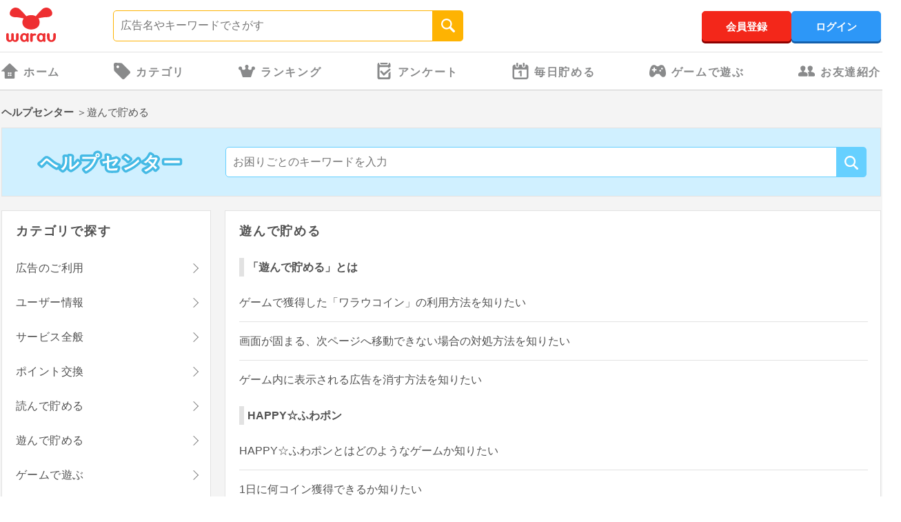

--- FILE ---
content_type: text/html
request_url: https://ssl.warau.jp/help/category/84/
body_size: 81908
content:
<!DOCTYPE html><html lang="ja"><head><meta charset="UTF-8"><title>遊んで貯める - ポイ活ならワラウ - 初心者でも貯まりやすいポイントサイト</title>        <link rel="canonical" href="https://ssl.warau.jp/help/category/84/" /><meta name="description" content="ポイントサイトでポイ活ならワラウ！運営実績26年、累計会員数479万人の初心者も安心して使えるポイントサイト。掲載広告数は5,700件以上、1ポイント＝1円で使えて、300円から即時交換OK。Vポイント・dポイント・PayPayポイント・Pontaポイントなど41種類の人気の交換先にも対応。ウエル活やポン活にもぴったりで、毎日の暮らしでおトクにポイ活を楽しめます。"><meta name="keywords" content="ポイントサイト,ポイ活,ぽいかつ,ポイ活サイト,初心者,おすすめ,ウエル活,ポン活,マイ活,陸マイラー"><meta name="google-site-verification" content="x_E-1eH_IZc9DJd2i97DKuBQ0kQL4wHhp1RQPJ7IMQk"><meta http-equiv="Content-Style-Type" content="text/css"><meta http-equiv="Content-Script-Type" content="text/javascript"><meta property="fb:page_id" content="120941331320514"><link rel="index" href="https://www.warau.jp/"><link rel="start" href="https://www.warau.jp/"><link rel="SHORTCUT ICON" href="https://www.warau.jp/favicon.ico"><link href="https://fonts.googleapis.com/css?family=Karla:700" rel="stylesheet"><link rel="stylesheet" href="/css/header/header.css?1717388557" type="text/css"><link rel="stylesheet" href="/css/header/siteInfo/siteInfo.css?1690776472" type="text/css" /><link rel="stylesheet" href="/css/footer/footer.css?1764033160" type="text/css"><link rel="stylesheet" href="/css/header/header.css?1717388557" type="text/css"><link rel="stylesheet" href="/css/footer/footer.css?1764033160" type="text/css"><link rel="stylesheet" href="/css/help/helpCommon.css?1741825123" type="text/css"><link rel="stylesheet" href="/css/help/help.css?1742187023" type="text/css"><link rel="alternate" media="only screen and (max-width: 640px)" href="https://www.warau.jp/sp/help/"><meta name="viewport" content="width=1280"><script src="https://ajax.googleapis.com/ajax/libs/jquery/2.2.4/jquery.min.js"></script><script type="text/javascript" src="/js/contents/point/jquery.cookie.min.js"></script><script src="/js/headerCommon.min.js"></script><script type="text/javascript" src="/js/help/help_center.js?1710216911"></script><!-- Google Tag Manager -->
<script>(function(w,d,s,l,i){w[l]=w[l]||[];w[l].push({'gtm.start':
new Date().getTime(),event:'gtm.js'});var f=d.getElementsByTagName(s)[0],
j=d.createElement(s),dl=l!='dataLayer'?'&l='+l:'';j.async=true;j.src=
'https://www.googletagmanager.com/gtm.js?id='+i+dl;f.parentNode.insertBefore(j,f);
})(window,document,'script','dataLayer','GTM-WW9C89');</script>
<!-- End Google Tag Manager -->

<!-- Clarity -->
<script type="text/javascript">
    (function(c,l,a,r,i,t,y){
        c[a]=c[a]||function(){(c[a].q=c[a].q||[]).push(arguments)};
        t=l.createElement(r);t.async=1;t.src="https://www.clarity.ms/tag/"+i;
        y=l.getElementsByTagName(r)[0];y.parentNode.insertBefore(t,y);
    })(window, document, "clarity", "script", "qfmakcpkvp");
</script>
<!-- End Clarity -->

</head><body  id="bodyWrap"><!-- Google Tag Manager (noscript) -->
<noscript><iframe src="https://www.googletagmanager.com/ns.html?id=GTM-WW9C89"
height="0" width="0" style="display:none;visibility:hidden"></iframe></noscript>
<!-- End Google Tag Manager (noscript) -->

<svg aria-hidden="true" style="position: absolute; width: 0; height: 0; overflow: hidden;" version="1.1" xmlns="http://www.w3.org/2000/svg" xmlns:xlink="http://www.w3.org/1999/xlink">
<defs>
<symbol id="icon-favorite" viewBox="0 0 34 26">
<path d="M3.697 21.32c0.236-0.041 0.509-0.065 0.788-0.068l0.002-0c1.201 0 1.971 0.52 1.971 1.404 0 0.941-0.848 1.56-2.080 1.56-0.239 0-0.369-0.146-0.369-0.406s0.114-0.38 0.426-0.4c0.775-0.042 1.201-0.333 1.201-0.806s-0.437-0.666-1.134-0.666c-0.288 0.001-0.568 0.035-0.836 0.099l0.025-0.005v1.44c0.003 0.025 0.005 0.054 0.005 0.083 0 0.353-0.286 0.64-0.64 0.64-0.028 0-0.055-0.002-0.081-0.005l0.003 0c-0.816 0-1.42-0.494-1.42-1.154s0.478-1.113 1.373-1.482v-0.723c-0.187 0-0.338 0-0.572 0-0.047 0.006-0.101 0.009-0.155 0.009-0.13 0-0.255-0.019-0.374-0.053l0.009 0.002c-0.113-0.063-0.189-0.182-0.189-0.319 0-0.012 0.001-0.024 0.002-0.036l-0 0.001c-0.001-0.010-0.002-0.021-0.002-0.032 0-0.147 0.096-0.272 0.228-0.316l0.002-0.001c0.053-0.009 0.114-0.013 0.177-0.013s0.124 0.005 0.183 0.014l-0.007-0.001c0.239 0 0.562 0 0.707 0v-0.681c-0-0.004-0-0.009-0-0.014 0-0.195 0.158-0.354 0.354-0.354 0.017 0 0.033 0.001 0.049 0.003l-0.002-0c0.25 0 0.406 0.135 0.406 0.348v0.614c0.114 0 0.416-0.068 0.645-0.12 0.019-0.002 0.040-0.004 0.062-0.004s0.044 0.001 0.065 0.004l-0.003-0c0.195 0.004 0.351 0.163 0.351 0.359 0 0.015-0.001 0.029-0.003 0.043l0-0.002c0 0.302-0.161 0.374-1.118 0.52zM2.954 22.282c-0.468 0.224-0.697 0.473-0.697 0.754 0.032 0.259 0.251 0.458 0.516 0.458 0.001 0 0.003 0 0.004-0h-0c0.135 0 0.187-0.062 0.187-0.224zM6.105 19.812c0.52 0.385 0.707 0.588 0.707 0.78-0.002 0.233-0.185 0.423-0.415 0.437l-0.001 0c-0.005 0-0.012 0-0.018 0-0.114 0-0.216-0.053-0.283-0.135l-0.001-0.001c-0.287-0.28-0.602-0.535-0.938-0.76l-0.024-0.015c-0.097-0.055-0.161-0.158-0.161-0.276 0-0.003 0-0.007 0-0.010v0.001c-0-0.002-0-0.004-0-0.006 0-0.222 0.171-0.403 0.389-0.42l0.001-0c0.14 0 0.328 0.099 0.738 0.406z"></path>
<path d="M9.136 20.748c-0.125 0-0.218-0.12-0.218-0.281-0.004-0.020-0.007-0.044-0.007-0.068s0.002-0.047 0.007-0.070l-0 0.002c-0.312 0.432-0.52 0.619-0.686 0.619-0.213-0.009-0.382-0.182-0.385-0.395v-0c0-0.13 0-0.161 0.244-0.411 0.305-0.329 0.557-0.713 0.739-1.134l0.010-0.026c0.048-0.117 0.162-0.198 0.294-0.198 0.006 0 0.013 0 0.019 0.001l-0.001-0c0.010-0.001 0.021-0.001 0.033-0.001 0.197 0 0.36 0.151 0.378 0.343l0 0.002c-0.001 0.055-0.012 0.106-0.032 0.153l0.001-0.003h3.25c0.156 0 0.26 0.135 0.26 0.322s-0.104 0.317-0.26 0.317h-3.578c-0.114 0.192-0.12 0.208-0.187 0.307 0.033-0.023 0.074-0.036 0.118-0.036 0.001 0 0.001 0 0.002 0h3.182c0.125 0 0.218 0.12 0.218 0.281s-0.094 0.281-0.218 0.281zM11.736 21.835c0.001-0.005 0.001-0.011 0.001-0.017 0-0.072-0.058-0.13-0.13-0.13-0.006 0-0.012 0-0.017 0.001l0.001-0h-3.229c-0.158-0.007-0.283-0.137-0.283-0.296 0-0.013 0.001-0.026 0.002-0.038l-0 0.001c-0.001-0.011-0.002-0.024-0.002-0.037 0-0.16 0.125-0.291 0.282-0.301l0.001-0h3.598c0.018-0.003 0.040-0.004 0.061-0.004 0.256 0 0.463 0.207 0.463 0.463 0 0.022-0.001 0.043-0.004 0.064l0-0.002v0.302c-0.002 0.060-0.003 0.13-0.003 0.2 0 0.383 0.035 0.758 0.103 1.122l-0.006-0.038c0.031 0.156 0.094 0.281 0.135 0.286s0.083-0.156 0.125-0.385c0.062-0.312 0.12-0.374 0.333-0.374 0.014-0.002 0.030-0.003 0.047-0.003 0.178 0 0.322 0.144 0.322 0.322 0 0.001 0 0.002-0 0.004v-0c-0.051 0.355-0.135 0.674-0.25 0.978l0.010-0.031c-0.13 0.354-0.343 0.567-0.567 0.567s-0.608-0.343-0.801-0.863c-0.135-0.431-0.213-0.927-0.213-1.441 0-0.075 0.002-0.149 0.005-0.223l-0 0.011zM11.294 23.395c0.239 0.161 0.291 0.229 0.291 0.374 0 0.002 0 0.004 0 0.006 0 0.218-0.169 0.396-0.384 0.41l-0.001 0c-0.114 0-0.151 0-0.406-0.218s-0.468-0.338-0.686-0.494c-0.436 0.392-0.956 0.701-1.529 0.896l-0.031 0.009c-0.205-0.016-0.365-0.187-0.365-0.394 0-0.008 0-0.015 0.001-0.023l-0 0.001c0-0.166 0.068-0.25 0.286-0.348 0.377-0.169 0.702-0.36 1.002-0.582l-0.014 0.010-0.556-0.322c-0.281-0.156-0.343-0.218-0.343-0.374-0-0.002-0-0.004-0-0.006 0-0.198 0.153-0.36 0.347-0.373l0.001-0c0.421 0.137 0.787 0.33 1.112 0.574l-0.010-0.007 0.135-0.161c0.099-0.135 0.192-0.27 0.286-0.406 0.070-0.095 0.181-0.156 0.307-0.156 0.004 0 0.007 0 0.011 0h-0.001c0.011-0.001 0.024-0.002 0.037-0.002 0.195 0 0.355 0.152 0.368 0.344l0 0.001c0 0.135-0.151 0.369-0.52 0.79 0.073 0.042 0.421 0.281 0.473 0.317z"></path>
<path d="M15.969 22.641c0.239-0.463 0.291-0.52 0.432-0.52 0.129 0.008 0.231 0.11 0.239 0.238l0 0.001c-0.004 0.085-0.035 0.162-0.084 0.224l0.001-0.001c-0.406 0.681-0.426 0.728-0.432 1.17 0.002 0.015 0.003 0.032 0.003 0.049 0 0.207-0.168 0.374-0.374 0.374-0.014 0-0.028-0.001-0.041-0.002l0.002 0c-0.001 0-0.003 0-0.005 0-0.169 0-0.31-0.123-0.338-0.284l-0-0.002c-0.146-0.538-0.229-1.155-0.229-1.793 0-0.032 0-0.063 0.001-0.095l-0 0.005c0.019-0.885 0.13-1.735 0.323-2.553l-0.016 0.083c0.019-0.171 0.162-0.302 0.336-0.302 0.006 0 0.012 0 0.018 0l-0.001-0c0.291 0 0.478 0.156 0.478 0.4-0.003 0.079-0.016 0.154-0.038 0.225l0.002-0.006c-0.188 0.74-0.3 1.59-0.307 2.465l-0 0.005zM17.779 22.485c0 0.442 0.229 0.593 0.9 0.593 0.327-0.005 0.644-0.029 0.955-0.072l-0.040 0.005c0.017-0.003 0.037-0.004 0.057-0.004s0.040 0.002 0.059 0.005l-0.002-0c0.239 0 0.374 0.161 0.374 0.442 0.001 0.009 0.001 0.020 0.001 0.030 0 0.172-0.119 0.316-0.28 0.354l-0.002 0.001c-0.31 0.053-0.667 0.083-1.031 0.083-0.003 0-0.006 0-0.009 0h0c-0.033 0.001-0.073 0.002-0.112 0.002-0.39 0-0.76-0.081-1.096-0.228l0.018 0.007c-0.406-0.208-0.582-0.567-0.582-1.232 0-0.281 0.12-0.406 0.39-0.406s0.39 0.088 0.4 0.416zM19.833 20.114c0 0.286-0.135 0.406-0.473 0.406-0.619 0.002-1.223 0.059-1.81 0.165l0.062-0.009c-0.027 0.003-0.057 0.005-0.088 0.005s-0.062-0.002-0.092-0.006l0.004 0c-0.208 0-0.348-0.182-0.348-0.432s0.12-0.348 0.374-0.4c0.573-0.102 1.234-0.162 1.909-0.166l0.004-0c0.317 0.016 0.452 0.14 0.452 0.437z"></path>
<path d="M22.797 19.9c-0.182 0-0.312-0.161-0.312-0.385s0.13-0.395 0.312-0.395h1.383c0.013-0.001 0.029-0.002 0.045-0.002 0.126 0 0.243 0.035 0.343 0.097l-0.003-0.002c0.125 0.094 0.146 0.177 0.151 0.567-0.004 0.063-0.006 0.136-0.006 0.21 0 1.436 0.776 2.691 1.932 3.368l0.018 0.010c0.25 0.151 0.312 0.229 0.312 0.416 0 0.006 0.001 0.014 0.001 0.022 0 0.244-0.191 0.443-0.431 0.457l-0.001 0c-0.422-0.143-0.78-0.383-1.059-0.694l-0.002-0.002c-0.538-0.492-0.941-1.124-1.152-1.838l-0.007-0.029c-0.21 0.752-0.614 1.393-1.156 1.885l-0.003 0.003c-0.335 0.343-0.753 0.603-1.222 0.748l-0.021 0.006c-0.229-0.024-0.406-0.217-0.406-0.45 0-0.006 0-0.013 0-0.019l-0 0.001c0-0.182 0.068-0.26 0.364-0.432 1.221-0.672 2.035-1.951 2.035-3.419 0-0.045-0.001-0.089-0.002-0.134l0 0.006z"></path>
<path d="M28.408 19.562c0.003 0.024 0.005 0.052 0.005 0.081s-0.002 0.056-0.005 0.084l0-0.003c-0.064 0.426-0.108 0.932-0.124 1.446l-0.001 0.020c0 0.312 0.036 0.494 0.094 0.494s0.25-0.239 0.406-0.582c0.044-0.105 0.146-0.177 0.264-0.177 0.002 0 0.004 0 0.006 0h-0c0.007-0 0.014-0.001 0.022-0.001 0.181 0 0.329 0.14 0.342 0.317l0 0.001c-0.133 0.437-0.357 0.812-0.651 1.119l0.001-0.001c-0.229 0.27-0.426 0.395-0.619 0.395-0.426 0-0.681-0.598-0.681-1.56 0.004-0.593 0.042-1.172 0.111-1.742l-0.007 0.072c0-0.198 0.166-0.307 0.406-0.307s0.432 0.125 0.432 0.343zM31.106 19.401c0.036 0.156 0.094 1.31 0.094 1.856 0 1.092-0.192 1.721-0.692 2.283-0.352 0.428-0.827 0.743-1.369 0.895l-0.019 0.005c-0.245-0.014-0.438-0.215-0.438-0.462 0-0.009 0-0.019 0.001-0.028l-0 0.001c0-0.213 0.099-0.333 0.364-0.432 0.408-0.147 0.744-0.409 0.978-0.747l0.004-0.007c0.198-0.378 0.314-0.825 0.314-1.299 0-0.092-0.004-0.182-0.013-0.272l0.001 0.011c0-0.4 0-0.894-0.083-1.638-0.001-0.014-0.001-0.030-0.001-0.047s0.001-0.033 0.002-0.049l-0 0.002c-0-0.004-0-0.009-0-0.014 0-0.21 0.17-0.38 0.38-0.38 0.018 0 0.037 0.001 0.054 0.004l-0.002-0c0.010-0.001 0.022-0.001 0.034-0.001 0.192 0 0.353 0.135 0.391 0.316l0 0.003z"></path>
<path d="M16.64 13.551c-0.164-0.001-0.319-0.036-0.46-0.097l0.008 0.003c-0.277-0.106-0.511-0.271-0.695-0.482l-0.002-0.002-4.503-4.503c-0.774-0.683-1.26-1.677-1.26-2.785 0-0.303 0.036-0.598 0.105-0.881l-0.005 0.025c0.377-1.255 1.345-2.223 2.573-2.593l0.027-0.007 0.146-0.031c0.227-0.064 0.491-0.107 0.762-0.119l0.007-0c1.11 0.022 2.099 0.521 2.773 1.3l0.004 0.005 0.52 0.52 0.52-0.52c0.683-0.774 1.677-1.26 2.785-1.26 0.303 0 0.598 0.036 0.881 0.105l-0.025-0.005c1.255 0.377 2.223 1.345 2.593 2.573l0.007 0.027c0.056 0.246 0.088 0.527 0.088 0.817 0 1.117-0.48 2.122-1.245 2.82l-0.003 0.003-4.503 4.503c-0.265 0.326-0.652 0.543-1.091 0.582l-0.006 0zM13.343 3.51c-0.168 0.007-0.326 0.031-0.479 0.071l0.016-0.003h-0.114c-0.756 0.243-1.336 0.837-1.556 1.585l-0.004 0.017c-0.032 0.143-0.050 0.307-0.050 0.476 0 0.708 0.321 1.342 0.826 1.763l0.004 0.003 4.628 4.644 0.109-0.104 4.503-4.503c0.511-0.441 0.833-1.090 0.833-1.814 0-0.168-0.017-0.332-0.050-0.49l0.003 0.016c-0.244-0.757-0.84-1.338-1.59-1.556l-0.017-0.004c-0.143-0.032-0.307-0.050-0.476-0.050-0.708 0-1.342 0.321-1.763 0.826l-0.003 0.004-1.56 1.56-1.524-1.57c-0.417-0.509-1.036-0.84-1.732-0.868l-0.005-0z"></path>
</symbol>

<symbol id="icon-hamburger" viewBox="0 0 34 26">
<path d="M7.722 22.36c-0.52 0.592-1.12 1.097-1.786 1.504l-0.034 0.019c-0.244 0.151-0.276 0.161-0.4 0.161-0.244-0.035-0.432-0.235-0.447-0.482l-0-0.001c0-0.136 0.065-0.256 0.165-0.332l0.001-0.001c0.064-0.046 0.138-0.090 0.215-0.126l0.009-0.004c0.619-0.358 1.149-0.789 1.602-1.289l0.005-0.006c-0.338-0.244-0.603-0.426-0.998-0.66-0.121-0.060-0.204-0.181-0.208-0.322v-0.001c-0-0.003-0-0.007-0-0.011 0-0.241 0.188-0.438 0.425-0.452l0.001-0c0.177 0 0.458 0.161 1.31 0.759 0.304-0.457 0.578-0.981 0.796-1.534l0.020-0.058c0.045-0.166 0.194-0.286 0.372-0.286 0.006 0 0.013 0 0.019 0l-0.001-0c0.005-0 0.011-0 0.017-0 0.238 0 0.434 0.182 0.456 0.415l0 0.002c-0.005 0.118-0.039 0.226-0.095 0.32l0.002-0.003c-0.258 0.637-0.555 1.185-0.903 1.694l0.019-0.030c0.842 0.681 1.004 0.853 1.004 1.071 0 0.001 0 0.001 0 0.002 0 0.271-0.207 0.493-0.471 0.518l-0.002 0c-0.135 0-0.192-0.031-0.374-0.192l-0.608-0.562z"></path>
<path d="M16.052 22.5c0.187 0 0.322 0.187 0.322 0.447s-0.13 0.442-0.322 0.442h-4.332c-0.192 0-0.333-0.182-0.333-0.442s0.135-0.447 0.333-0.447zM15.569 19.76c0.182 0 0.312 0.182 0.312 0.432s-0.13 0.437-0.312 0.437h-3.37c-0.182 0-0.312-0.182-0.312-0.437s0.13-0.432 0.312-0.432z"></path>
<path d="M22.24 22.927c0.175 0.007 0.315 0.151 0.315 0.327 0 0.015-0.001 0.029-0.003 0.044l0-0.002c0.002 0.014 0.003 0.030 0.003 0.047 0 0.175-0.141 0.316-0.315 0.317h-3.64c-0.187 0-0.312-0.146-0.312-0.369-0.002-0.013-0.003-0.027-0.003-0.042 0-0.175 0.14-0.318 0.314-0.322h2.138c0.083-0.645 0.161-1.404 0.161-1.56 0-0.083-0.031-0.109-0.13-0.109h-1.617c-0.175-0.007-0.315-0.151-0.315-0.327 0-0.015 0.001-0.029 0.003-0.044l-0 0.002c-0.001-0.010-0.002-0.021-0.002-0.032 0-0.178 0.138-0.324 0.312-0.337l0.001-0h1.945c0.416 0 0.634 0.208 0.634 0.593 0 0.13-0.099 1.134-0.182 1.825z"></path>
<path d="M29.307 21.112c0.213 0.034 0.374 0.217 0.374 0.437s-0.161 0.403-0.372 0.436l-0.003 0h-4.638c-0.205-0.010-0.367-0.178-0.367-0.384 0-0.017 0.001-0.033 0.003-0.049l-0 0.002c0-0.26 0.151-0.442 0.364-0.442z"></path>
<path d="M11.18 3.12h12.48c0.431 0 0.78 0.349 0.78 0.78s-0.349 0.78-0.78 0.78h-12.48c-0.431 0-0.78-0.349-0.78-0.78s0.349-0.78 0.78-0.78z"></path>
<path d="M11.18 7.28h12.48c0.431 0 0.78 0.349 0.78 0.78s-0.349 0.78-0.78 0.78h-12.48c-0.431 0-0.78-0.349-0.78-0.78s0.349-0.78 0.78-0.78z"></path>
<path d="M11.18 11.44h12.48c0.431 0 0.78 0.349 0.78 0.78s-0.349 0.78-0.78 0.78h-12.48c-0.431 0-0.78-0.349-0.78-0.78s0.349-0.78 0.78-0.78z"></path>
</symbol>
<symbol id="icon-help" viewBox="0 0 65 50">
    <g><path d="M18.718,40.747c-.504,.671-1.104,1.319-2.087,2.278-.18,.168-.36,.252-.588,.252-.479,0-.936-.455-.936-.947,0-.324,.096-.468,.54-.852,.719-.611,1.751-1.68,2.542-2.65,.276-.348,.636-.54,.995-.54,.42,0,.696,.168,1.452,.888,1.355,1.271,3.322,2.83,4.629,3.646,.312,.191,.443,.396,.443,.684,0,.527-.443,1.043-.899,1.043-.18,0-.348-.061-.54-.191-1.067-.756-3.586-2.867-4.474-3.767-.216-.216-.42-.335-.552-.335-.144,0-.216,.059-.527,.491Z"/><path d="M31.521,38.744c0,1.967-.108,2.926-.444,3.981-.335,1.044-.995,2.039-1.871,2.819-.324,.287-.468,.359-.72,.359-.48,0-.924-.443-.924-.912,0-.336,.084-.479,.492-.803,1.427-1.308,1.787-2.424,1.787-5.445,0-.552,.288-.852,.828-.852s.852,.312,.852,.852Zm1.14-.84c0-.384,.348-.66,.839-.66s.852,.276,.852,.648l-.071,5.505c0,.18,.023,.239,.084,.239,.06,0,.107-.023,.348-.191,.815-.576,1.523-1.344,2.183-2.326,.168-.24,.359-.36,.611-.36,.456,0,.864,.384,.864,.815,0,.204-.048,.336-.204,.576-1.188,1.787-3.395,3.537-4.449,3.537-.636,0-1.056-.455-1.056-1.139v-6.645Z"/><path d="M48.139,37.496c.108,0,.216,.013,.3,.037-.036-.108-.048-.205-.048-.336,0-.756,.624-1.38,1.367-1.38,.731,0,1.367,.636,1.367,1.368,0,.742-.623,1.367-1.379,1.367-.132,0-.24-.013-.336-.049,.012,.096,.024,.156,.024,.24,0,.324-.156,1.031-.396,1.751-.611,1.871-1.619,3.274-3.094,4.341-.96,.685-2.459,1.404-2.938,1.404s-.828-.396-.828-.947c0-.301,.133-.54,.396-.696q.06-.024,.384-.155c1.415-.54,2.53-1.271,3.262-2.147,.624-.768,1.056-1.679,1.331-2.806,.013-.084,.024-.133,.024-.181,0-.132-.096-.192-.3-.192l-5.397,.108c-.419,.013-.695-.323-.695-.815,0-.516,.276-.84,.72-.84l6.236-.072Zm.972-.311c0,.359,.288,.646,.647,.646,.348,0,.647-.287,.647-.646,0-.349-.3-.648-.647-.648s-.647,.3-.647,.648Z"/></g><path d="M33.085,2.83c-6.672,0-12.085,5.407-12.085,12.085s5.413,12.085,12.085,12.085,12.085-5.413,12.085-12.085-5.413-12.085-12.085-12.085Zm-.155,15.37c-.534,0-.993-.403-1.051-.946-.007-.062-.061-.62,.042-1.256,.098-.603,.419-1.679,1.473-2.108l.01-.004c1.508-.597,2.138-1.245,2.401-1.684,.218-.363,.209-.627,.204-.682-.017-.073-.025-.123-.022-.204-.006-.068-.047-.402-.316-.724-.424-.508-1.25-.776-2.387-.776-1.458,0-2.374,.533-2.721,1.586-.183,.555-.781,.856-1.336,.673-.555-.183-.856-.781-.673-1.336,.262-.793,.731-1.48,1.357-1.987,.863-.698,1.998-1.052,3.373-1.052,1.316,0,3.103,.295,4.142,1.703,.544,.736,.651,1.485,.672,1.78,.046,.295,.085,.981-.317,1.808-.573,1.179-1.781,2.141-3.589,2.858-.019,.01-.124,.131-.182,.487-.057,.352-.027,.69-.027,.694,.062,.581-.359,1.102-.94,1.164-.038,.004-.076,.006-.113,.006Zm3.078-6.69h0Zm-.021-.205h0Zm-1.881,9.481c0,.671-.544,1.215-1.215,1.215s-1.215-.544-1.215-1.215,.544-1.215,1.215-1.215,1.215,.544,1.215,1.215Z"/>
</symbol>
<symbol id="icon-home" viewBox="0 0 26 26">
<path d="M25.126 12.303l-11.294-11.263c-0.281-0.276-0.667-0.446-1.092-0.446s-0.811 0.17-1.092 0.446l0-0-11.294 11.263c-0.603 0.582-0.416 1.040 0.406 1.040h2.694c0.842 0.017 1.519 0.704 1.519 1.549 0 0.007-0 0.015-0 0.022v-0.001 8.32c-0 0.006-0 0.014-0 0.021 0 0.847 0.675 1.536 1.516 1.559l0.002 0h12.48c0.838-0.023 1.508-0.708 1.508-1.549 0-0.011-0-0.022-0-0.033l0 0.002v-8.32c-0-0.003-0-0.007-0-0.011 0-0.847 0.675-1.536 1.516-1.559l0.002-0h2.704c0.842 0.042 1.040-0.458 0.426-1.040zM12.355 19.874c0 0.003 0 0.007 0 0.010 0 0.45-0.362 0.816-0.811 0.822h-0.791c-0.445-0.012-0.801-0.375-0.801-0.821 0-0.004 0-0.007 0-0.011v0.001-0.832c-0-0.003-0-0.007-0-0.011 0-0.449 0.355-0.814 0.799-0.831l0.002-0h0.79c0.451 0.012 0.811 0.38 0.811 0.832 0 0.004-0 0.007-0 0.011v-0.001zM12.355 16.546c0 0.003 0 0.007 0 0.011 0 0.452-0.361 0.82-0.81 0.832l-0.001 0h-0.79c-0.445-0.011-0.801-0.375-0.801-0.821 0-0.007 0-0.015 0-0.022l-0 0.001v-0.801c-0-0.006-0-0.014-0-0.021 0-0.447 0.356-0.81 0.8-0.821l0.001-0h0.79c0.451 0.012 0.811 0.38 0.811 0.832 0 0.004-0 0.007-0 0.011v-0.001zM15.527 19.874c0 0.006 0 0.014 0 0.021 0 0.444-0.357 0.805-0.801 0.811h-0.791c-0.449-0.006-0.811-0.371-0.811-0.822 0-0.004 0-0.007 0-0.011v0.001-0.832c-0-0.003-0-0.007-0-0.011 0-0.452 0.361-0.82 0.81-0.832l0.001-0h0.79c0.445 0.011 0.801 0.375 0.801 0.821 0 0.007-0 0.015-0 0.022l0-0.001zM15.527 16.546c0 0.006 0 0.014 0 0.021 0 0.447-0.356 0.81-0.8 0.821l-0.001 0h-0.79c-0.451-0.012-0.811-0.38-0.811-0.832 0-0.004 0-0.007 0-0.011v0.001-0.801c-0-0.003-0-0.007-0-0.011 0-0.452 0.361-0.82 0.81-0.832l0.001-0h0.79c0.445 0.011 0.801 0.375 0.801 0.821 0 0.007-0 0.015-0 0.022l0-0.001z"></path>
</symbol>
<symbol id="icon-notice" viewBox="0 0 50 50">
    <g><path d="M12.4,40.8c0.5-0.1,1-0.1,1.5-0.1c2.3,0,3.8,1,3.8,2.7c0,1.8-1.6,3-4,3c-0.5,0-0.7-0.3-0.7-0.8c0-0.5,0.2-0.7,0.8-0.8c1.5-0.1,2.3-0.6,2.3-1.5c0-0.9-0.8-1.3-2.2-1.3c-0.5,0-0.9,0-1.6,0.2v2.8c0,0.9-0.5,1.4-1.4,1.4c-1.6,0-2.8-0.9-2.8-2.2c0-1.1,0.9-2.1,2.6-2.9l0-1.4c-0.4,0-0.6,0-1.1,0c-0.7,0-0.9,0-1-0.1c-0.2-0.1-0.4-0.3-0.4-0.7c0-0.3,0.2-0.6,0.4-0.7c0.1,0,0.1,0,0.7,0c0.5,0,1.1,0,1.4,0l0-1.3c0-0.4,0.3-0.7,0.8-0.7c0.5,0,0.8,0.3,0.8,0.7v1.2c0.2,0,0.8-0.1,1.2-0.2c0.1,0,0.2,0,0.2,0c0.4,0,0.7,0.3,0.7,0.8c0,0.6-0.3,0.7-2.1,1V40.8z M10.9,42.6c-0.9,0.4-1.3,0.9-1.3,1.5c0,0.5,0.5,0.9,1,0.9c0.3,0,0.4-0.1,0.4-0.4V42.6z M17,37.9c1,0.7,1.4,1.1,1.4,1.5c0,0.4-0.4,0.8-0.8,0.8c-0.2,0-0.3,0-0.6-0.3c-0.8-0.7-1.2-1-1.8-1.5c-0.2-0.1-0.3-0.3-0.3-0.6c0-0.4,0.4-0.8,0.8-0.8C15.8,37.1,16.2,37.3,17,37.9z"/>
    <path d="M24.1,40.5h1.3c0.3,0,0.5,0.3,0.5,0.7c0,0.4-0.2,0.7-0.5,0.7H24c0,0.2-0.1,0.6-0.1,0.8c0.7,0.6,1.3,1.2,1.7,1.6C26,44.8,26,45,26,45.2c0,0.5-0.4,0.8-0.8,0.8c-0.3,0-0.4-0.1-0.6-0.4c-0.5-0.7-0.5-0.8-1.1-1.4c-0.5,1.3-1.7,2.6-2.3,2.6c-0.4,0-0.8-0.4-0.8-0.8c0-0.3,0-0.3,0.9-1.1c0.9-0.9,1.2-1.7,1.3-3h-1.8c-0.3,0-0.6-0.3-0.6-0.7c0-0.4,0.2-0.7,0.6-0.7h1.8v-1.7h-0.4c-0.1,0.3-0.3,0.8-0.5,1c-0.2,0.3-0.4,0.4-0.6,0.4c-0.4,0-0.7-0.3-0.7-0.7c0-0.2,0-0.2,0.3-0.7c0.4-0.9,0.6-1.5,0.9-2.4c0.1-0.3,0.3-0.5,0.6-0.5c0.4,0,0.7,0.3,0.7,0.6c0,0.1,0,0.4-0.2,0.8h2.5c0.3,0,0.6,0.3,0.6,0.7c0,0.4-0.2,0.7-0.6,0.7h-1.2V40.5z M29.7,37.3c0.7,0,1,0.3,1,1v7.1c0,0.7-0.3,1-1,1h-2.6c-0.7,0-1-0.3-1-1v-7.1c0-0.7,0.3-1,1-1H29.7z M27.6,44.8c0,0.1,0.1,0.2,0.2,0.2h1.3c0.1,0,0.2-0.1,0.2-0.2v-5.8c0-0.1-0.1-0.2-0.2-0.2h-1.3c-0.1,0-0.2,0.1-0.2,0.2V44.8z"/>
    <path d="M39.5,40.6c1.8,0,3,1.1,3,2.6c0,2.2-2.1,3.5-5.5,3.5c-0.6,0-0.8-0.3-0.8-0.9c0-0.3,0.2-0.6,0.4-0.7c0.1,0,0.2-0.1,0.6-0.1c2.5-0.1,3.7-0.7,3.7-1.9c0-0.8-0.6-1.3-1.6-1.3c-1.2,0-2.5,0.7-3.5,1.8c-0.2,0.3-0.5,0.4-0.7,0.4c-0.4,0-0.8-0.3-0.8-0.6c0-0.6,0.3-2.5,0.6-4.2c0.1-0.3,0.1-0.4,0.1-0.5c0.1-0.2,0.3-0.4,0.6-0.4c0.5,0,0.9,0.3,0.9,0.7c0,0.1,0,0.1-0.1,0.4C36.3,40.1,36.1,41,36,42C37.1,41,38.2,40.6,39.5,40.6z M36.3,37.7L36.3,37.7c-0.3-0.1-0.5-0.3-0.5-0.6c0-0.5,0.3-0.9,0.8-0.9c0.2,0,0.9,0.2,1.6,0.5c1.1,0.5,1.5,0.8,1.5,1.3c0,0.5-0.4,0.9-0.8,0.9c-0.2,0-0.3,0-0.5-0.2c-0.3-0.2-0.4-0.2-0.6-0.4c-0.1-0.1-0.2-0.1-0.3-0.2c0,0-0.1,0-0.8-0.3C36.5,37.8,36.4,37.8,36.3,37.7L36.3,37.7z"/>
    <path d="M49.4,43.8c0,0.8,0.3,0.9,2,0.9c0.9,0,2-0.1,3-0.2c0.1,0,0.2,0,0.2,0c0.4,0,0.7,0.3,0.7,0.8c0,0.4-0.2,0.7-0.6,0.8c-0.3,0-2.1,0.1-3,0.1c-1.5,0-2.3-0.1-2.7-0.2c-0.7-0.3-1.1-0.9-1.1-1.8v-3.4L46.4,41c-0.5,0-0.7-0.2-0.7-0.7s0.2-0.7,0.7-0.7l1.5-0.1v-1.7c0-0.3,0.3-0.6,0.7-0.6c0.5,0,0.8,0.3,0.8,0.6v1.7l2.8-0.1v-2c0-0.4,0.3-0.6,0.7-0.6c0.4,0,0.8,0.3,0.8,0.6v2l1.7-0.1c0.5,0,0.7,0.3,0.7,0.8c0,0.5-0.2,0.7-0.6,0.7l-1.8,0.1v1.9c0,0.9-0.5,1.3-1.4,1.3c-0.4,0-0.9-0.1-1.3-0.3c-0.3-0.1-0.5-0.3-0.5-0.6c0-0.4,0.2-0.7,0.6-0.7c0.1,0,0.2,0,0.3,0c0.2,0.1,0.4,0.1,0.5,0.1c0.2,0,0.4-0.1,0.4-0.4v-1.3l-2.8,0.1V43.8z"/>
    </g>
    <g><path d="M29.2,26.2c0.3,1.6,1.7,2.8,3.3,2.8c1.6,0,3-1.2,3.3-2.8l0-0.1L29.2,26.2L29.2,26.2z"/><path d="M43.7,21.6c-0.3-0.3-0.5-0.5-0.8-0.7c-1.1-0.9-2.1-1.7-2.1-5.1v-2.6c0-3.9-2.7-7.3-6.5-8.1c0.2-0.3,0.2-0.6,0.2-0.9c0-1.1-0.9-2.1-2.1-2.1c-1.1,0-2.1,0.9-2.1,2.1c0,0.3,0.1,0.6,0.2,0.9c-3.8,0.9-6.5,4.3-6.5,8.1v2.6c0,3.3-1,4.1-2.1,5.1c-0.3,0.2-0.5,0.4-0.8,0.7l0,0v2.6h22.5L43.7,21.6L43.7,21.6z"/></g>
</symbol>
<symbol id="icon-play" viewBox="0 0 225 32">
    <path d="M23.846 16.813c0.003-1.134 0.923-2.052 2.057-2.052 1.136 0 2.057 0.921 2.057 2.057s-0.921 2.057-2.057 2.057v0c-1.136-0.002-2.057-0.924-2.057-2.060 0-0.001 0-0.001 0-0.002v0zM27.958 11.883c0-0.003-0-0.006-0-0.010 0-1.136 0.921-2.057 2.057-2.057s2.057 0.921 2.057 2.057c0 1.136-0.921 2.057-2.057 2.057-0.002 0-0.005 0-0.007 0h0c-1.131-0.002-2.047-0.917-2.051-2.047v-0zM13.157 10.724v2.389h2.389c0.027-0.002 0.058-0.002 0.089-0.002 0.909 0 1.646 0.737 1.646 1.646s-0.737 1.646-1.646 1.646c-0.031 0-0.063-0.001-0.094-0.003l0.004 0h-2.389v2.389c0.002 0.027 0.002 0.058 0.002 0.089 0 0.909-0.737 1.646-1.646 1.646s-1.646-0.737-1.646-1.646c0-0.031 0.001-0.063 0.003-0.093l-0 0.004v-2.389h-2.389c-0.027 0.002-0.058 0.002-0.089 0.002-0.909 0-1.646-0.737-1.646-1.646s0.737-1.646 1.646-1.646c0.031 0 0.063 0.001 0.093 0.003l-0.004-0h2.389v-2.389c-0.002-0.027-0.002-0.058-0.002-0.089 0-0.909 0.737-1.646 1.646-1.646s1.646 0.737 1.646 1.646c0 0.031-0.001 0.063-0.003 0.094l0-0.004zM16.445 5.298c-2.357-2.307-7.854-3.238-10.955 0.082-3.036 3.238-5.49 11.052-5.49 18.42 0 8.89 7.449 10.121 11.513 5.758 1.431-1.498 2.78-3.109 4.020-4.805l0.094-0.135h8.219c1.333 1.831 2.682 3.443 4.13 4.959l-0.017-0.018c4.058 4.356 11.515 3.132 11.515-5.758 0-7.368-2.454-15.182-5.486-18.42-3.101-3.32-8.591-2.389-10.955-0.082-0.934 0.635-2.052 1.075-3.257 1.235l-0.039 0.004c-1.243-0.164-2.359-0.603-3.318-1.256l0.027 0.017z"></path>
    <path d="M69.090 24.335c-1.625 0-2.514-0.705-2.514-2.023 0.010-0.558 0.076-1.096 0.192-1.615l-0.010 0.053c0.094-0.521 0.123-0.613 0.216-1.379 0.121-0.828 0.182-1.257 0.182-1.318h-2.88c-0.766 0-1.291-0.705-1.291-1.717 0-0.981 0.552-1.717 1.291-1.717h3.372c0.121-0.858 0.244-1.868 0.397-3.035 0.278-2.144 1.012-3.033 2.636-3.033h13.241c1.775 0 2.698 0.797 2.698 2.328 0 0.337-0.123 2.667-0.184 3.74h2.82c0.736 0 1.291 0.736 1.291 1.717 0 1.012-0.55 1.717-1.291 1.717h-3.035c-0.123 1.441-0.215 2.268-0.307 3.065h2.943c0.736 0 1.291 0.674 1.291 1.623 0.007 0.052 0.011 0.113 0.011 0.175 0 0.743-0.569 1.354-1.296 1.419l-0.005 0h-3.311c-0.429 3.127-1.104 3.679-4.356 3.679-2.883 0-3.403-0.215-3.403-1.502 0-0.981 0.368-1.471 1.165-1.471 0 0 0.276 0 0.674 0.031l1.073 0.031c0.765 0 0.918-0.092 1.071-0.766zM88.091 3.125c0.828 0 1.378 0.736 1.378 1.775s-0.55 1.747-1.378 1.747h-18.083c-0.519 0.766-0.979 1.441-1.563 2.176-1.47 1.901-2.114 2.42-2.904 2.42-1.13-0.064-2.033-0.956-2.115-2.076l-0-0.007c0-0.613 0.031-0.645 1.441-2.207 1.513-1.708 2.796-3.669 3.771-5.8l0.060-0.147c0.239-0.597 0.813-1.012 1.484-1.012 0.037 0 0.073 0.001 0.109 0.004l-0.005-0c0.067-0.008 0.144-0.013 0.223-0.013 0.985 0 1.798 0.736 1.92 1.688l0.001 0.010c0 0.368-0.031 0.484-0.46 1.441zM70.989 17.93c-0.061 0.46-0.152 1.104-0.366 2.452-0.021 0.061-0.032 0.131-0.032 0.204 0 0.004 0 0.008 0 0.011v-0.001c0 0.366 0.215 0.521 0.705 0.521h3.096c0.276-2.084 0.337-2.483 0.429-3.188zM72.28 11.584c-0.484 0-0.521 0.031-0.613 0.889s-0.184 1.655-0.245 2.085l-0.031 0.184h3.793c0.153-1.715 0.184-2.022 0.276-2.943v-0.215zM82.241 21.118c0.161-1.257 0.245-2.146 0.337-3.188h-4.232c-0.094 0.828-0.161 1.291-0.398 3.188zM82.854 13.914l0.061-0.95c0.021-0.206 0.033-0.444 0.033-0.686 0-0.039-0-0.078-0.001-0.117l0 0.006c0-0.006 0-0.013 0-0.020 0-0.314-0.254-0.568-0.568-0.568-0.027 0-0.054 0.002-0.081 0.006l0.003-0h-3.375c-0.061 0.858-0.152 1.901-0.244 3.157h4.137z"></path>
    <path d="M100.082 5.332c-0.018-0.121-0.029-0.262-0.029-0.404 0-1.571 1.273-2.844 2.844-2.844 0.145 0 0.288 0.011 0.427 0.032l-0.016-0.002h14.682c0.118-0.017 0.253-0.027 0.391-0.027 1.571 0 2.844 1.273 2.844 2.844 0 0.142-0.010 0.281-0.030 0.417l0.002-0.015v18.359c0.019 0.123 0.030 0.266 0.030 0.411 0 1.571-1.273 2.844-2.844 2.844-0.142 0-0.282-0.010-0.418-0.030l0.015 0.002h-14.682c-0.124 0.019-0.267 0.030-0.412 0.030-1.571 0-2.844-1.273-2.844-2.844 0-0.146 0.011-0.288 0.032-0.428l-0.002 0.016zM117.092 12.442v-5.97c0.003-0.020 0.004-0.043 0.004-0.067 0-0.304-0.246-0.55-0.55-0.55-0.024 0-0.047 0.002-0.070 0.004l0.003-0h-11.739c-0.020-0.003-0.043-0.004-0.067-0.004-0.304 0-0.55 0.246-0.55 0.55 0 0.024 0.001 0.047 0.004 0.070l-0-0.003v5.97zM104.127 22.436c0 0.429 0.186 0.611 0.613 0.611h11.739c0.021 0.003 0.044 0.004 0.069 0.004 0.303 0 0.549-0.246 0.549-0.549 0-0.024-0.001-0.047-0.004-0.070l0 0.003v-6.315h-12.965z"></path>
    <path d="M136.13 20.934c0.7 0.139 1.23 0.719 1.29 1.433l0 0.006v0.063c-0.388 1.382-0.996 2.588-1.794 3.643l0.020-0.027c-1.012 1.533-1.534 1.962-2.299 1.962-1.030-0.053-1.859-0.85-1.961-1.861l-0.001-0.009c0-0.484 0-0.484 1.196-2.023 0.184-0.244 0.889-1.291 1.012-1.502 0.239-0.467 0.473-0.857 0.729-1.231l-0.024 0.038c0.129-0.215 0.318-0.382 0.544-0.481l0.008-0.003c-1.087-0.030-1.957-0.918-1.957-2.010 0-0.102 0.008-0.203 0.022-0.301l-0.001 0.011v-15.093c-0.012-0.084-0.019-0.181-0.019-0.28 0-1.122 0.909-2.031 2.031-2.031 0.101 0 0.201 0.007 0.298 0.022l-0.011-0.001h5.273c0.087-0.013 0.187-0.021 0.289-0.021 1.122 0 2.031 0.909 2.031 2.031 0 0.099-0.007 0.196-0.021 0.291l0.001-0.011v15.080c0.014 0.087 0.021 0.187 0.021 0.29 0 1.072-0.853 1.946-1.917 1.979l-0.003 0c1.435 1.243 2.511 2.864 3.076 4.709l0.019 0.072c-0.095 0.968-0.905 1.718-1.89 1.718-0.025 0-0.050-0-0.075-0.001l0.004 0c-0.736 0-0.889-0.153-1.807-1.747-0.094-0.153-0.492-0.795-0.707-1.129l-0.797-1.166c-0.161-0.211-0.263-0.475-0.279-0.761l-0-0.004c0.051-0.766 0.555-1.403 1.244-1.65l0.013-0.004zM139.594 7.080v-2.176c0.003-0.017 0.004-0.037 0.004-0.057 0-0.225-0.182-0.407-0.407-0.407-0.020 0-0.039 0.001-0.058 0.004l0.002-0h-2.514c-0.017-0.003-0.037-0.004-0.057-0.004-0.225 0-0.407 0.182-0.407 0.407 0 0.020 0.001 0.040 0.004 0.059l-0-0.002v2.176zM139.594 12.321v-2.643h-3.424v2.643zM136.162 17.323c-0.003 0.017-0.004 0.037-0.004 0.057 0 0.225 0.182 0.407 0.407 0.407 0.020 0 0.040-0.001 0.060-0.004l-0.002 0h2.514c0.017 0.002 0.036 0.004 0.056 0.004 0.225 0 0.407-0.182 0.407-0.407 0-0.020-0.001-0.040-0.004-0.059l0 0.002v-2.398h-3.424zM144.744 15.79c-0.828 0-1.41-0.736-1.41-1.775-0.007-0.057-0.011-0.122-0.011-0.189 0-0.82 0.618-1.495 1.414-1.585l0.007-0.001h13.793c0.802 0.092 1.42 0.767 1.42 1.586 0 0.067-0.004 0.132-0.012 0.197l0.001-0.008c0 1.042-0.581 1.775-1.409 1.775h-4.629v8.796c0 2.299-0.889 2.973-3.953 2.973-3.096 0-3.893-0.398-3.893-1.936 0-1.257 0.521-1.993 1.41-1.993 0.255 0.011 0.497 0.044 0.73 0.097l-0.027-0.005 0.95 0.031c0.797 0 0.981-0.153 0.981-0.918v-7.051zM156.822 4.382c0.092-0.013 0.198-0.020 0.306-0.020 1.281 0 2.32 1.039 2.32 2.32 0 0.108-0.007 0.214-0.022 0.318l0.001-0.012v3.004c0 0.826-0.797 1.41-1.87 1.41s-1.839-0.584-1.839-1.41v-1.839c0.003-0.017 0.004-0.037 0.004-0.057 0-0.225-0.182-0.407-0.407-0.407-0.020 0-0.040 0.001-0.060 0.004l0.002-0h-7.388c-0.017-0.003-0.037-0.004-0.057-0.004-0.225 0-0.407 0.182-0.407 0.407 0 0.020 0.001 0.040 0.004 0.059l-0-0.002v1.839c0 0.826-0.766 1.41-1.839 1.41s-1.809-0.584-1.809-1.41v-3.004c-0.013-0.092-0.020-0.198-0.020-0.306 0-1.281 1.039-2.32 2.32-2.32 0.108 0 0.214 0.007 0.318 0.022l-0.012-0.001h3.249v-2.727c0-0.86 0.765-1.441 1.899-1.441 1.104 0 1.901 0.611 1.901 1.441v2.727z"></path>
    <path d="M185.417 7.005c4.91 1.162 7.96 4.647 7.96 9.091 0.003 0.097 0.005 0.21 0.005 0.325 0 2.944-1.29 5.587-3.336 7.394l-0.011 0.009c-2.049 1.682-4.667 2.738-7.529 2.847l-0.023 0.001c-0.003 0-0.007 0-0.012 0-1.010 0-1.83-0.819-1.83-1.83 0-0.072 0.004-0.143 0.012-0.213l-0.001 0.009c-0.002-0.031-0.003-0.067-0.003-0.104 0-0.653 0.361-1.222 0.894-1.518l0.009-0.005c0.348-0.165 0.757-0.261 1.188-0.261 0.001 0 0.002 0 0.003 0h-0c4.125-0.408 6.683-2.993 6.683-6.71 0-2.79-1.657-4.764-4.824-5.782-0.922 3.43-2.264 6.437-4 9.168l0.079-0.133c0.15 0.266 0.304 0.494 0.473 0.708l-0.009-0.012c0.297 0.309 0.483 0.727 0.494 1.189l0 0.002c-0.064 1.043-0.902 1.87-1.943 1.918l-0.005 0c-0.004 0-0.009 0-0.014 0-0.537 0-1.006-0.289-1.26-0.721l-0.004-0.007-0.174-0.202c-1.303 1.496-3.111 2.522-5.155 2.812l-0.045 0.005c-2.499 0-4.53-2.848-4.53-6.362 0.082-3.174 1.461-6.011 3.624-8.012l0.007-0.007c-0.623-1.299-1.144-2.813-1.487-4.394l-0.025-0.138c0.088-0.97 0.897-1.724 1.882-1.724 0.042 0 0.083 0.001 0.124 0.004l-0.006-0c0.034-0.003 0.073-0.004 0.113-0.004 0.727 0 1.331 0.524 1.456 1.215l0.001 0.009c0.494 1.628 0.755 2.42 0.929 2.877 1.859-1.095 4.083-1.766 6.46-1.829l0.018-0c0.174-0.871 0.203-1.129 0.465-2.76 0-0 0-0.001 0-0.001 0-0.876 0.71-1.586 1.586-1.586 0.087 0 0.172 0.007 0.254 0.020l-0.009-0.001c0.067-0.009 0.144-0.014 0.223-0.014 0.987 0 1.792 0.776 1.839 1.752l0 0.004c-0.116 1.042-0.3 1.979-0.553 2.887l0.030-0.127zM171.997 18.451c0 1.568 0.668 2.904 1.452 2.904 1.193-0.394 2.185-1.126 2.893-2.082l0.011-0.016c-0.882-1.433-1.8-3.156-2.621-4.933l-0.132-0.319c-0.945 1.222-1.538 2.758-1.603 4.43l-0 0.015zM180.887 10.001c-1.728 0.155-3.301 0.708-4.663 1.565l0.043-0.026c0.708 1.775 1.478 3.285 2.367 4.713l-0.072-0.125c0.991-1.766 1.792-3.81 2.294-5.969l0.031-0.159z"></path>
    <path d="M212.542 12.757c1.241-0.478 2.676-0.755 4.176-0.755 0.033 0 0.065 0 0.098 0l-0.005-0c4.648 0 7.873 2.759 7.873 6.71 0 5.055-3.922 8.249-10.164 8.249-4.356 0-7.175-1.742-7.175-4.472 0-2.259 1.918-3.806 4.648-3.806 2.441 0 4.534 1.568 5.955 4.416 1.691-0.639 2.882-2.222 2.935-4.090l0-0.006c0-2.42-1.888-3.835-5.055-3.835-0.061-0.001-0.133-0.002-0.205-0.002-2.176 0-4.234 0.504-6.063 1.402l0.081-0.036c-1.527 0.944-2.844 2.030-3.997 3.271l-0.011 0.012c-0.303 0.381-0.761 0.628-1.277 0.645l-0.003 0c-1.063-0.111-1.895-0.964-1.974-2.026l-0-0.007c0-0.726 0.145-0.871 1.626-2.097 4.472-3.688 8.135-6.938 10.748-9.469-2.117 0.367-4.569 0.588-7.068 0.61l-0.021 0c-1.045 0-1.625-0.668-1.625-1.86s0.579-1.801 1.713-1.801h1.129c2.935 0 6.245-0.174 9.358-0.494 0.101-0.019 0.218-0.029 0.337-0.029 0.014 0 0.028 0 0.042 0l-0.002-0c1.009 0.062 1.804 0.896 1.804 1.915 0 0.032-0.001 0.064-0.002 0.095l0-0.004c0 0.005 0 0.010 0 0.015 0 0.652-0.306 1.233-0.781 1.608l-0.004 0.003zM211.582 21.239c-0.021-0.002-0.046-0.002-0.072-0.002-0.571 0-1.037 0.453-1.058 1.019l-0 0.002c0 0.958 1.597 1.742 3.516 1.742 0.174 0 0.29 0 0.755-0.029-0.876-1.771-1.951-2.731-3.141-2.731z"></path>
</symbol>
<symbol id="icon-ques" viewBox="0 0 179 32">
    <path d="M46.567 7.586c-0.054 0.006-0.116 0.010-0.179 0.010-0.927 0-1.678-0.751-1.678-1.678 0-0.063 0.004-0.126 0.010-0.188l-0.001 0.008c-0.004-0.045-0.007-0.098-0.007-0.151 0-0.924 0.749-1.674 1.674-1.674 0.036 0 0.071 0.001 0.106 0.003l-0.005-0 16.984-0.268c1.581-0.027 2.538 0.831 2.538 2.197 0 3.081-5.303 10.153-7.608 10.153-1.047-0.044-1.885-0.882-1.928-1.925l-0-0.004c0-0.616 0.214-0.965 0.963-1.551 1.849-1.42 3.992-4.072 3.992-4.983 0-0.214-0.161-0.295-0.482-0.295zM52.348 10.559c0-1.204 0.589-1.767 1.849-1.767 1.286 0 1.902 0.589 1.902 1.874 0 4.849-0.911 7.797-3.162 10.34-1.527 1.715-4.26 3.483-5.384 3.483-1.018-0.053-1.824-0.891-1.824-1.918 0-0.032 0.001-0.064 0.002-0.096l-0 0.004c0-0.804 0.295-1.151 1.551-1.849 3.696-2.035 5.062-4.607 5.062-9.51z"></path>
    <path d="M81.181 5.523c1.929 1.42 2.411 1.983 2.411 2.84-0.053 1.205-0.98 2.177-2.16 2.302l-0.010 0.001c-0.536 0-0.831-0.133-1.551-0.722-1.42-1.152-2.438-1.902-3.666-2.733-0.501-0.3-0.831-0.84-0.831-1.457 0-0.015 0-0.031 0.001-0.046l-0 0.002c0.049-1.154 0.964-2.079 2.109-2.143l0.006-0c1.438 0.348 2.684 1.030 3.698 1.961l-0.006-0.005zM95.192 8.926c-0.030 0.581-0.215 1.113-0.515 1.562l0.007-0.011c-2.322 4.499-5.921 8.063-10.315 10.279l-0.134 0.061c-1.983 1.063-4.284 1.874-6.716 2.309l-0.142 0.021c-0.989-0.103-1.754-0.932-1.754-1.94 0-0.081 0.005-0.161 0.015-0.239l-0.001 0.009c-0.002-0.030-0.003-0.064-0.003-0.099 0-0.671 0.403-1.248 0.98-1.503l0.010-0.004c0.366-0.185 0.791-0.317 1.24-0.373l0.019-0.002c6.072-1.398 11.011-5.371 13.688-10.68l0.053-0.116c0.238-0.646 0.849-1.099 1.565-1.099 0.015 0 0.030 0 0.045 0.001l-0.002-0c0.011-0 0.024-0 0.036-0 1.028 0 1.868 0.806 1.922 1.82l0 0.005z"></path>
    <path d="M123.136 6.461c0.015-0 0.033-0.001 0.052-0.001 0.949 0 1.718 0.769 1.718 1.718 0 0.018-0 0.036-0.001 0.054l0-0.003c0.006 0.052 0.009 0.111 0.009 0.172 0 0.89-0.705 1.615-1.587 1.649l-0.003 0-4.714 0.082c-0.005 3.315-0.931 6.412-2.535 9.052l0.044-0.078c-1.428 2.084-3.311 3.756-5.515 4.896l-0.083 0.039c-0.44 0.287-0.971 0.471-1.541 0.509l-0.010 0c-1.042-0.11-1.848-0.984-1.848-2.047 0-0.015 0-0.030 0.001-0.045l-0 0.002c0.001-0.552 0.274-1.039 0.692-1.336l0.005-0.003c0.238-0.185 0.513-0.339 0.809-0.449l0.021-0.007c4.23-2.303 5.973-5.217 6.214-10.473l-5.464 0.079c-0.96 1.831-2.149 3.396-3.556 4.735l-0.007 0.007c-0.339 0.397-0.835 0.652-1.39 0.67l-0.003 0c-1.064-0.053-1.915-0.895-1.982-1.95l-0-0.006c0-0.616 0.161-0.884 0.859-1.608 2.39-2.421 4.11-5.51 4.853-8.961l0.022-0.12c0.295-1.097 0.75-1.527 1.608-1.527 0.058-0.006 0.126-0.010 0.195-0.010 0.988 0 1.801 0.753 1.895 1.717l0.001 0.008c-0.229 1.316-0.546 2.475-0.959 3.588l0.045-0.139z"></path>
    <path d="M153.573 10.907c0.876 0.055 1.565 0.779 1.565 1.664 0 0.075-0.005 0.148-0.014 0.22l0.001-0.008c0.009 0.064 0.013 0.137 0.013 0.212 0 0.885-0.689 1.608-1.56 1.663l-0.005 0h-19.931c-0.874-0.051-1.562-0.772-1.562-1.654 0-0.068 0.004-0.135 0.012-0.201l-0.001 0.008c0-1.128 0.643-1.904 1.551-1.904z"></path>
    <path d="M169.115 23.096c0 0.857-0.752 1.42-1.904 1.42s-1.902-0.564-1.902-1.42v-20.304c0-0.831 0.777-1.42 1.902-1.42s1.904 0.589 1.904 1.42v5.866c3.452 1.491 6.39 3.094 9.162 4.929l-0.216-0.135c0.581 0.364 0.966 0.992 0.987 1.712l0 0.003c-0.018 1.151-0.902 2.091-2.029 2.196l-0.009 0.001c-0.536 0-0.668-0.054-1.715-0.831-1.797-1.381-3.824-2.664-5.964-3.755l-0.222-0.103z"></path>
    <path d="M3.138 0c-1.732 0.003-3.136 1.408-3.138 3.14v25.717c0.002 1.732 1.405 3.136 3.137 3.14h18.861c1.735-0.001 3.141-1.406 3.145-3.14v-12.645c-1.073 1.166-2.81 3.025-3.807 4.213v5.937c0 0.003 0 0.007 0 0.011 0 1.006-0.816 1.822-1.822 1.822-0.004 0-0.008 0-0.012-0h-13.861c-0.003 0-0.006 0-0.010 0-1.007 0-1.823-0.816-1.823-1.823 0-0.003 0-0.007 0-0.010v0.001-16.153c0-0.002 0-0.004 0-0.006 0-1.007 0.816-1.823 1.823-1.823 0.003 0 0.007 0 0.010 0h13.865c0.801 0 1.789 0.358 1.722 1.981 0 0 1.516-0.671 3.917-1.63v-5.591c-0.002-1.735-1.409-3.14-3.145-3.14-0.001 0-0.002 0-0.003 0h-0.037c0.081 0.227 0.128 0.489 0.128 0.761v0c0 1.269-1.021 3.807-2.286 3.807h-14.471c-1.269 0-2.286-2.538-2.286-3.807 0-0.273 0.047-0.535 0.133-0.778l-0.005 0.016z"></path>
    <path d="M5.461 0c-0.081 0.227-0.128 0.489-0.128 0.761v0c0 0.002 0 0.005 0 0.007 0 1.26 1.021 2.282 2.281 2.283h9.906c0 0 0.001 0 0.001 0 1.264 0 2.289-1.025 2.289-2.289 0-0.273-0.048-0.536-0.136-0.779l0.005 0.016z"></path>
    <path d="M7.238 15.238c-1.052 0.007-1.902 0.862-1.902 1.915 0 0.104 0.008 0.205 0.024 0.304l-0.001-0.011 0.13 0.382 6.735 7.474 11.581-10.163c0.671-0.58 1.44-0.96 1.44-1.851 0-1.052-0.853-1.905-1.905-1.905v0c-0.77 0-1.736 1.12-1.736 1.12l-9.146 7.505s-3.996-4.405-4.464-4.61c-0.212-0.066-0.468-0.122-0.729-0.157l-0.025-0.003z"></path>
</symbol>
<symbol id="icon-search" viewBox="0 0 26 26">
<path d="M25.454 22.724l-6.773-5.707c1.428-1.775 2.293-4.057 2.293-6.541 0-5.787-4.691-10.478-10.478-10.478s-10.478 4.691-10.478 10.478c0 5.787 4.691 10.478 10.478 10.478 2.275 0 4.38-0.725 6.098-1.956l-0.032 0.021 6.149 6.422c0.349 0.354 0.835 0.574 1.371 0.574 1.064 0 1.926-0.862 1.926-1.926 0-0.527-0.212-1.005-0.555-1.352l0 0zM3.094 10.517c0-4.1 3.323-7.423 7.423-7.423s7.423 3.323 7.423 7.423c0 4.1-3.323 7.423-7.423 7.423v0c-4.097-0.007-7.416-3.326-7.423-7.422v-0.001z"></path>
</symbol>
<symbol id="icon-services" viewBox="0 0 151 32">
    <path d="M66.209 9.424c0.727 0 1.251 0.676 1.251 1.603s-0.527 1.603-1.251 1.603h-3.808c-0.025 3.857-0.675 6.412-2.129 8.542-1.288 1.872-3.058 3.328-5.133 4.205l-0.077 0.029c-0.277 0.143-0.602 0.234-0.947 0.25l-0.005 0c-0.881-0.1-1.559-0.841-1.559-1.74 0-0.049 0.002-0.097 0.006-0.145l-0 0.006c0-0.752 0.251-1.027 1.303-1.528 4.032-2.054 5.185-4.184 5.161-9.619h-5.236v4.107c0 0.728-0.701 1.254-1.677 1.254s-1.68-0.527-1.68-1.254v-4.107h-3.808c-0.725 0-1.251-0.676-1.251-1.603s0.527-1.603 1.251-1.603h3.808v-3.306c0-0.727 0.701-1.253 1.68-1.253s1.677 0.527 1.677 1.253v3.306h5.236v-3.857c0-0.727 0.7-1.253 1.677-1.253s1.704 0.527 1.704 1.253v3.857z"></path>
    <path d="M94.041 12.806c0.819 0.051 1.463 0.727 1.463 1.554 0 0.070-0.005 0.139-0.014 0.207l0.001-0.008c0.008 0.060 0.013 0.129 0.013 0.199 0 0.827-0.645 1.503-1.459 1.554l-0.004 0h-18.635c-0.817-0.048-1.461-0.722-1.461-1.547 0-0.064 0.004-0.127 0.011-0.189l-0.001 0.007c0-1.055 0.601-1.779 1.45-1.779z"></path>
    <path d="M107.672 18.366c0 1.582 0.476 1.804 3.758 1.804 1.752 0 4.959-0.175 6.963-0.376 0.112-0.016 0.241-0.025 0.372-0.025 0.008 0 0.017 0 0.025 0h-0.001c1.076 0 1.653 0.626 1.653 1.804 0.008 0.060 0.013 0.129 0.013 0.199 0 0.722-0.505 1.326-1.18 1.478l-0.010 0.002c-0.601 0.125-5.111 0.351-7.165 0.351-3.428 0-5.235-0.225-6.237-0.777-0.993-0.61-1.646-1.691-1.646-2.924 0-0.126 0.007-0.25 0.020-0.373l-0.001 0.015v-12.774c0.007-0.839 0.688-1.516 1.528-1.516 0.070 0 0.139 0.005 0.207 0.014l-0.008-0.001c0.062-0.009 0.134-0.014 0.207-0.014 0.83 0 1.509 0.649 1.556 1.468l0 0.004-0.050 5.084v0.295c3.048-0.951 5.677-2.098 8.15-3.491l-0.21 0.108c0.283-0.203 0.636-0.324 1.017-0.324 0.003 0 0.007 0 0.010 0h-0.001c0.968 0.068 1.728 0.87 1.728 1.85 0 0.036-0.001 0.072-0.003 0.108l0-0.005c-0.018 0.668-0.448 1.231-1.044 1.447l-0.011 0.003c-2.67 1.259-5.873 2.454-9.183 3.395l-0.461 0.112zM119.319 5.742c0.608 0.556 1.061 1.27 1.295 2.078l0.008 0.032c-0.035 0.584-0.513 1.046-1.1 1.055h-0.001c-0.477 0-0.477 0-1.805-1.78-0.081-0.132-0.171-0.247-0.274-0.349l-0-0c-0.199-0.189-0.324-0.456-0.326-0.751v-0c0.033-0.563 0.489-1.010 1.053-1.027l0.002-0c0.398-0.008 0.599 0.144 1.148 0.744zM119.846 4.891l-0.102-0.075c-0.105-0.138-0.17-0.312-0.174-0.5l-0-0.001c0.015-0.561 0.466-1.012 1.026-1.027l0.001-0c0.451 0 0.727 0.2 1.603 1.228 0.65 0.752 0.923 1.228 0.923 1.603-0.020 0.558-0.468 1.005-1.024 1.026l-0.002 0c-0.008 0-0.017 0-0.026 0-0.351 0-0.658-0.189-0.825-0.471l-0.002-0.004c-0.075-0.076-0.299-0.376-0.676-0.852-0.276-0.376-0.276-0.376-0.651-0.827z"></path>
    <path d="M145.376 6.293c0.085-0.014 0.183-0.022 0.283-0.022 1.019 0 1.846 0.826 1.846 1.846 0 0.020-0 0.040-0.001 0.060l0-0.003c0 1.176-1.582 4.433-3.481 7.214 2.273 1.574 4.263 3.254 6.081 5.103l0.006 0.006c0.431 0.365 0.708 0.9 0.726 1.5l0 0.003c-0.024 1.099-0.887 1.988-1.972 2.054l-0.006 0c-0.728 0-1.003-0.175-1.929-1.228-1.545-1.766-3.132-3.377-4.81-4.89l-0.051-0.045c-2.134 2.402-4.623 4.428-7.397 6.012l-0.143 0.075c-0.85 0.451-0.976 0.5-1.402 0.5-0.999-0.074-1.784-0.896-1.798-1.904l-0-0.001c0-0.777 0.301-1.127 1.582-1.804 3.074-1.587 5.642-3.747 7.651-6.359l0.039-0.053c1.036-1.272 1.906-2.737 2.54-4.321l0.040-0.113c0-0.225-0.177-0.326-0.527-0.326l-7.765 0.225c-0.058 0.008-0.125 0.012-0.193 0.012-0.853 0-1.544-0.691-1.544-1.544 0-0.051 0.002-0.102 0.007-0.152l-0 0.006c-0.006-0.050-0.009-0.108-0.009-0.167 0-0.851 0.69-1.541 1.541-1.541 0.043 0 0.085 0.002 0.127 0.005l-0.006-0z"></path>
    <path d="M18.35 32h-14.687c-2.063-0.172-3.672-1.888-3.672-3.981 0-0.095 0.003-0.189 0.010-0.283l-0.001 0.013v-23.498c-0.006-0.081-0.009-0.175-0.009-0.27 0-2.092 1.609-3.809 3.658-3.98l0.014-0.001h18.8c2.062 0.172 3.671 1.889 3.671 3.981 0 0.095-0.003 0.189-0.010 0.283l0.001-0.013v18.358c-0 0.312-0.108 0.598-0.289 0.824l0.002-0.003-6.461 8.077c-0.243 0.301-0.612 0.491-1.026 0.492h-0zM3.663 2.627c-0.489 0-1.036 0.667-1.036 1.624v23.498c0 0.957 0.547 1.624 1.036 1.624h14.056l5.779-7.226v-17.897c0-0.957-0.546-1.624-1.035-1.624z"></path>
    <path d="M24.813 21.875h-4.701c-1.338 0.171-2.363 1.302-2.363 2.673 0 0.093 0.005 0.185 0.014 0.276l-0.001-0.011v5.874z"></path>
    <path d="M16.587 18.783h-9.399c-0.679-0.059-1.208-0.625-1.208-1.314s0.529-1.255 1.203-1.314l0.005-0h9.399c0.679 0.059 1.208 0.625 1.208 1.314s-0.529 1.255-1.203 1.314l-0.005 0z"></path>
    <path d="M11.888 12.907h-4.699c-0.035 0.003-0.076 0.005-0.118 0.005-0.728 0-1.319-0.59-1.319-1.319s0.59-1.319 1.319-1.319c0.041 0 0.082 0.002 0.123 0.006l-0.005-0h4.699c0.035-0.003 0.076-0.005 0.118-0.005 0.728 0 1.319 0.59 1.319 1.319s-0.59 1.319-1.319 1.319c-0.041 0-0.082-0.002-0.123-0.006l0.005 0z"></path>
    <path d="M18.937 12.907h-2.35c-0.676-0.062-1.201-0.627-1.201-1.313s0.525-1.251 1.196-1.313l0.005-0h2.35c0.035-0.003 0.076-0.005 0.118-0.005 0.728 0 1.319 0.59 1.319 1.319s-0.59 1.319-1.319 1.319c-0.041 0-0.082-0.002-0.123-0.006l0.005 0z"></path>
</symbol>
<symbol id="icon-shopping" viewBox="0 0 219 32">
    <path d="M63.77 12.745c1.259 0.93 1.589 1.35 1.589 2.1-0.027 1.236-0.972 2.243-2.18 2.368l-0.010 0.001c-0.54 0-0.719-0.090-1.44-0.63-0.915-0.715-1.944-1.41-3.020-2.031l-0.129-0.069c-0.84-0.54-1.17-1.020-1.17-1.68-0-0.011-0-0.024-0-0.036 0-1.173 0.869-2.143 1.998-2.302l0.012-0.001c0.75 0.001 2.49 0.936 4.35 2.281zM81.17 12.325c0 0.66-0.24 1.23-1.29 2.94-3.124 5-7.73 8.821-13.197 10.888l-0.183 0.061c-1.639 0.659-3.55 1.174-5.537 1.455l-0.133 0.015c-1.146-0.050-2.055-0.991-2.055-2.144 0-0.090 0.006-0.179 0.016-0.266l-0.001 0.010c-0.001-0.016-0.001-0.034-0.001-0.052 0-0.752 0.468-1.395 1.129-1.654l0.012-0.004c0.415-0.171 0.9-0.307 1.403-0.385l0.037-0.005c7.289-1.65 12.659-5.61 15.989-11.759 0.319-0.637 0.963-1.069 1.709-1.080l0.001-0c0.005-0 0.011-0 0.018-0 1.115 0 2.025 0.875 2.082 1.975l0 0.005zM66.83 5.965c1.829 1.29 2.159 1.68 2.159 2.58 0 0.009 0 0.020 0 0.030 0 1.178-0.887 2.148-2.030 2.279l-0.011 0.001c-0.539 0-0.749-0.090-1.53-0.66-1.021-0.774-2.186-1.556-3.394-2.274l-0.175-0.096c-0.506-0.287-0.841-0.821-0.841-1.434 0-0.023 0-0.046 0.001-0.069l-0 0.003c-0-0.012-0-0.025-0-0.039 0-1.173 0.911-2.133 2.064-2.211l0.007-0c0.66 0 1.949 0.66 3.75 1.89z"></path>
    <path d="M100.069 13.135c0.002-0.016 0.004-0.035 0.004-0.053 0-0.221-0.179-0.4-0.4-0.4-0.019 0-0.037 0.001-0.055 0.004l0.002-0h-10.53c-0.84 0-1.38-0.66-1.38-1.68s0.54-1.68 1.38-1.68h11.49c0.107-0.015 0.23-0.024 0.356-0.024 1.474 0 2.668 1.194 2.668 2.668 0 0.125-0.009 0.249-0.025 0.37l0.002-0.014v11.669c0 2.010-0.99 3-3 3h-11.7c-0.84 0-1.41-0.69-1.41-1.74 0-1.020 0.57-1.71 1.41-1.71h10.74c0.016 0.002 0.034 0.003 0.053 0.003 0.221 0 0.4-0.179 0.4-0.4 0-0.019-0.001-0.037-0.004-0.056l0 0.002v-3.6h-10.289c-0.772-0.026-1.389-0.659-1.389-1.435 0-0.056 0.003-0.111 0.009-0.165l-0.001 0.007c-0.005-0.047-0.009-0.102-0.009-0.158 0-0.782 0.613-1.42 1.385-1.461l0.004-0h10.289z"></path>
    <path d="M114.11 11.815c0.75 1.271 1.331 2.746 1.663 4.314l0.017 0.096c-0.058 1.058-0.93 1.893-1.997 1.893-0.047 0-0.093-0.002-0.139-0.005l0.006 0c-0.84 0-1.26-0.36-1.65-1.469-0.401-1.223-0.837-2.255-1.346-3.243l0.057 0.123c-0.17-0.293-0.27-0.645-0.271-1.020v-0c0.072-1.010 0.909-1.802 1.931-1.802 0.028 0 0.055 0.001 0.083 0.002l-0.004-0c0.739 0.009 1.371 0.459 1.645 1.098l0.004 0.012zM129.89 11.755c-0.434 2.694-1.23 5.114-2.347 7.346l0.066-0.146c-1.19 2.374-2.829 4.358-4.821 5.911l-0.038 0.029c-2.19 1.71-5.34 3.27-6.63 3.27-1.025-0.051-1.838-0.894-1.838-1.928 0-0.061 0.003-0.121 0.008-0.18l-0.001 0.008c-0.001-0.026-0.002-0.057-0.002-0.088 0-0.778 0.531-1.432 1.251-1.618l0.012-0.003c6.059-1.98 9.059-5.64 10.53-12.839 0.21-1.17 0.72-1.65 1.739-1.65 0.048-0.004 0.103-0.007 0.159-0.007 1.050 0 1.902 0.846 1.912 1.894v0.001zM120.53 10.375c0.73 1.245 1.274 2.696 1.548 4.241l0.012 0.079c-0.080 1.013-0.922 1.804-1.948 1.804-0.043 0-0.085-0.001-0.128-0.004l0.006 0c-0.871 0-1.291-0.36-1.65-1.5-0.416-1.274-0.843-2.326-1.331-3.343l0.071 0.163c-0.143-0.26-0.231-0.569-0.24-0.897l-0-0.003c0.081-0.978 0.895-1.741 1.887-1.741 0.022 0 0.044 0 0.066 0.001l-0.003-0c0.78 0.008 1.444 0.498 1.706 1.187l0.004 0.013z"></path>
    <path d="M141.32 20.154c0 1.89 0.57 2.16 4.5 2.16 2.1 0 5.94-0.21 8.339-0.45 0.134-0.019 0.289-0.030 0.447-0.030 0.012 0 0.024 0 0.036 0h-0.002c1.29 0 1.979 0.75 1.979 2.16 0.010 0.072 0.016 0.155 0.016 0.239 0 0.864-0.605 1.587-1.414 1.769l-0.012 0.002c-0.72 0.15-6.119 0.42-8.579 0.42-4.11 0-6.27-0.27-7.47-0.93-1.19-0.732-1.972-2.027-1.972-3.505 0-0.15 0.008-0.298 0.024-0.443l-0.002 0.018v-15.299c0.009-1.005 0.826-1.816 1.832-1.816 0.084 0 0.167 0.006 0.248 0.017l-0.009-0.001c1.29 0 2.1 0.69 2.1 1.77v0.48c-0.060 1.35-0.060 2.040-0.060 5.94 3.646-1.127 6.795-2.502 9.752-4.176l-0.242 0.126c0.355-0.237 0.79-0.382 1.258-0.39l0.002-0c1.148 0.094 2.044 1.048 2.044 2.212 0 0.045-0.001 0.090-0.004 0.134l0-0.006c-0.022 0.8-0.535 1.476-1.248 1.736l-0.013 0.004c-3.201 1.512-7.037 2.943-11.002 4.067l-0.547 0.133zM159.8 5.515c0 0.017 0 0.038 0 0.058 0 1.889-1.531 3.42-3.42 3.42s-3.42-1.531-3.42-3.42c0-0.021 0-0.041 0.001-0.062l-0 0.003c0.021-1.88 1.539-3.399 3.417-3.42l0.002-0c1.871 0.044 3.376 1.549 3.42 3.416l0 0.004zM154.761 5.515c0 0.002-0 0.005-0 0.008 0 0.89 0.722 1.612 1.612 1.612 0.002 0 0.005 0 0.007-0h-0c0.892-0.007 1.613-0.728 1.62-1.619v-0.001c0-0.012 0-0.026 0-0.040 0-0.895-0.725-1.62-1.62-1.62s-1.62 0.725-1.62 1.62c0 0.014 0 0.028 0.001 0.042l-0-0.002z"></path>
    <path d="M172.34 7.465c2.16 1.59 2.7 2.22 2.7 3.18-0.060 1.35-1.098 2.439-2.419 2.579l-0.012 0.001c-0.6 0-0.929-0.15-1.739-0.81-1.59-1.29-2.73-2.13-4.11-3.060-0.561-0.337-0.931-0.942-0.931-1.634 0-0.016 0-0.032 0.001-0.048l-0 0.002c0.055-1.293 1.080-2.329 2.364-2.4l0.006-0c0.779 0 2.159 0.725 4.14 2.19zM188.029 11.275c-0.033 0.652-0.241 1.249-0.578 1.753l0.008-0.013c-2.599 5.038-6.629 9.029-11.55 11.51l-0.15 0.069c-2.49 1.29-6.42 2.61-7.68 2.61-1.108-0.115-1.965-1.044-1.965-2.173 0-0.091 0.006-0.18 0.016-0.268l-0.001 0.011c-0.002-0.033-0.003-0.071-0.003-0.109 0-0.754 0.453-1.402 1.101-1.686l0.012-0.005c0.41-0.207 0.886-0.355 1.388-0.418l0.022-0.002c6.8-1.564 12.331-6.014 15.329-11.959l0.060-0.13c0.266-0.724 0.949-1.231 1.75-1.231 0.017 0 0.035 0 0.052 0.001l-0.003-0c0.011-0 0.025-0 0.038-0 1.15 0 2.090 0.9 2.153 2.035l0 0.006z"></path>
    <path d="M201.829 10.885c-1.438 2.402-3.172 4.451-5.187 6.182l-0.033 0.028c-1.019 0.869-1.229 0.989-1.859 0.989-1.173-0.072-2.104-1.013-2.16-2.184l-0-0.005c0-0.72 0.269-1.17 1.139-1.89 3.019-2.621 5.355-5.952 6.757-9.735l0.053-0.165c0.238-0.671 0.867-1.143 1.606-1.143 0.036 0 0.073 0.001 0.109 0.003l-0.005-0c0.044-0.003 0.096-0.005 0.147-0.005 1.121 0 2.037 0.875 2.102 1.979l0 0.006c-0.044 0.691-0.25 1.326-0.58 1.879l0.011-0.019c-0.031 0.090-0.090 0.21-0.151 0.42h6.87c1.83 0 2.97 0.96 2.97 2.49-0.162 1.348-0.479 2.575-0.935 3.731l0.035-0.101c-1.43 4.597-4.071 8.469-7.552 11.369l-0.038 0.031c-2.459 2.040-5.94 3.989-7.169 3.989-1.162-0.086-2.072-1.050-2.072-2.226 0-0.029 0.001-0.058 0.002-0.087l-0 0.004c0-0.96 0.36-1.38 1.86-2.040 2.795-1.269 5.155-3.043 7.058-5.226l0.021-0.024c1.735-1.955 3.058-4.317 3.809-6.922l0.031-0.127c0.21-0.63 0.21-0.63 0.21-0.75 0.002-0.016 0.004-0.035 0.004-0.053 0-0.221-0.179-0.4-0.4-0.4-0.019 0-0.037 0.001-0.055 0.004l0.002-0zM213.349 4.075c0.433 0.65 0.749 1.418 0.895 2.244l0.005 0.036c-0.025 0.619-0.533 1.112-1.156 1.112-0.026 0-0.051-0.001-0.076-0.002l0.003 0c-0.541 0-0.75-0.18-1.081-0.93-0.45-1.020-0.75-1.62-1.11-2.31-0.106-0.171-0.172-0.377-0.18-0.598l-0-0.002c0.072-0.578 0.56-1.021 1.152-1.021 0.017 0 0.034 0 0.051 0.001l-0.002-0c0.57 0 0.78 0.21 1.5 1.47zM216.529 3.235c0.463 0.635 0.799 1.393 0.955 2.215l0.005 0.035c-0.060 0.626-0.583 1.111-1.22 1.111-0.014 0-0.028-0-0.042-0.001l0.002 0c-0.57 0-0.81-0.18-1.14-0.93-0.411-0.95-0.832-1.748-1.306-2.51l0.046 0.080c-0.109-0.16-0.176-0.357-0.18-0.569l-0-0.001c0.058-0.592 0.553-1.051 1.156-1.051 0.016 0 0.031 0 0.046 0.001l-0.002-0c0.63 0 0.93 0.3 1.68 1.62z"></path>
    <path d="M30.479 26.286c0 1.052-0.853 1.905-1.905 1.905s-1.905-0.853-1.905-1.905c0-1.052 0.853-1.905 1.905-1.905 0.002 0 0.004 0 0.005 0h-0c1.050 0.003 1.9 0.855 1.9 1.905 0 0 0 0 0 0v0zM15.247 26.286v0c0 1.054-0.855 1.909-1.909 1.909s-1.909-0.855-1.909-1.909c0-1.054 0.855-1.909 1.909-1.909v0c1.054 0 1.909 0.855 1.909 1.909v0zM19.057 26.286v-0.009c0-0.002 0-0.005 0-0.008 0-0.692-0.127-1.354-0.359-1.965l0.013 0.038 0.012 0.038h4.462c-0.208 0.563-0.328 1.212-0.328 1.89 0 0.007 0 0.013 0 0.020v-0.001c0 3.159 2.56 5.719 5.719 5.719s5.719-2.56 5.719-5.719c0-3.157-2.558-5.717-5.715-5.719h-12.58c-0.843 0-1.526-0.683-1.526-1.526s0.683-1.526 1.526-1.526h13.117c0 0 0.001 0 0.001 0 1.357 0 2.528-0.792 3.078-1.938l0.009-0.021 0.009-0.021c0.208-0.439 4.154-9.439 4.154-9.439 0.114-0.223 0.187-0.484 0.2-0.761l0-0.004c-0.002-0.839-0.681-1.518-1.52-1.519h-23.784l-0.648-1.963c-0.23-1.046-1.136-1.823-2.228-1.853l-0.003-0h-6.48c-1.052 0-1.905 0.853-1.905 1.905s0.853 1.905 1.905 1.905v0h4.011c0 0 0.001 0 0.001 0 0.663 0 1.226 0.428 1.427 1.023l0.003 0.011v0.011l3.219 16.43c-1.77 0.994-2.946 2.86-2.946 5 0 3.157 2.559 5.716 5.716 5.716s5.716-2.559 5.716-5.716v0z"></path>
</symbol>
<symbol id="icon-friend" viewBox="0 0 240 32">
    <path d="M79.078 12.868c1.205-0.209 2.6-0.335 4.022-0.348l0.013-0c6.133 0 10.035 2.763 10.035 7.148 0 4.797-4.322 8.038-10.645 8.038-1.206 0-1.875-0.731-1.875-2.066 0-1.398 0.572-1.937 2.161-2.032 3.94-0.224 6.131-1.684 6.131-4.099 0-2.288-2.064-3.559-5.718-3.559-1.467 0.005-2.891 0.179-4.256 0.502l0.127-0.025v7.339c0.017 0.124 0.026 0.267 0.026 0.413 0 1.803-1.462 3.265-3.265 3.265-0.136 0-0.27-0.008-0.402-0.024l0.016 0.002c-4.193 0-7.337-2.509-7.337-5.877 0-3.011 2.445-5.656 6.989-7.563l-0.065-3.68c-0.952 0.064-1.714 0.095-2.922 0.095-0.238 0.030-0.513 0.046-0.793 0.046-0.678 0-1.332-0.099-1.95-0.285l0.048 0.012c-0.577-0.321-0.961-0.927-0.961-1.622 0-0.066 0.003-0.131 0.010-0.195l-0.001 0.008c-0.005-0.050-0.008-0.107-0.008-0.166 0-0.752 0.489-1.389 1.167-1.611l0.012-0.003c0.361-0.077 0.776-0.122 1.201-0.122 0.216 0 0.429 0.011 0.64 0.034l-0.026-0.002c1.208 0 2.86-0.032 3.589-0.095l-0.064-3.464c-0-0.013-0.001-0.029-0.001-0.044 0-0.999 0.81-1.81 1.81-1.81 0.079 0 0.157 0.005 0.234 0.015l-0.009-0.001c1.273 0 2.067 0.699 2.067 1.78v3.103c0.57-0.064 2.127-0.35 3.273-0.604 0.188-0.053 0.405-0.088 0.629-0.095l0.005-0c0.994 0.022 1.791 0.832 1.791 1.829 0 0.072-0.004 0.143-0.012 0.213l0.001-0.008c0 1.525-0.826 1.907-5.686 2.574zM75.296 17.697c-2.383 1.144-3.559 2.415-3.559 3.847 0.112 1.304 1.198 2.319 2.522 2.319 0.029 0 0.058-0 0.087-0.001l-0.004 0c0.699 0 0.955-0.318 0.955-1.144zM91.342 5.114c2.676 1.97 3.589 2.987 3.589 3.972-0.015 1.189-0.948 2.155-2.121 2.224l-0.006 0c-0.022 0.001-0.048 0.002-0.074 0.002-0.587 0-1.11-0.272-1.45-0.697l-0.003-0.004c-1.46-1.425-3.059-2.722-4.771-3.863l-0.121-0.076c-0.497-0.284-0.827-0.811-0.827-1.415 0-0.016 0-0.033 0.001-0.049l-0 0.002c0-0.002 0-0.005 0-0.007 0-1.139 0.882-2.072 2-2.153l0.007-0c0.724 0 1.679 0.508 3.776 2.066z"></path>
    <path d="M124.612 11.248c1.366 0 2.224 0.731 2.224 1.908 0 1.651-2.352 6.036-4.574 8.483 1.678 1.017 3.615 1.91 5.653 2.579l0.201 0.057c1.43 0.477 1.875 0.89 1.875 1.875 0.006 0.059 0.009 0.128 0.009 0.197 0 1.129-0.894 2.049-2.013 2.091l-0.004 0c-1.587 0-5.815-1.938-8.578-3.972-2.763 2.256-7.15 4.516-8.769 4.516-0.006 0-0.013 0-0.021 0-1.032 0-1.868-0.836-1.868-1.868 0-0.081 0.005-0.16 0.015-0.239l-0.001 0.009c0-1.017 0.381-1.43 1.683-1.938 2.28-0.872 4.238-1.876 6.067-3.061l-0.125 0.076c-1.58-1.637-2.917-3.523-3.944-5.59l-0.058-0.13c-1.236 3.633-3.043 6.771-5.341 9.478l0.034-0.041c-1.338 1.525-2.034 2.066-2.733 2.066-1.098-0.075-1.972-0.939-2.063-2.026l-0.001-0.008c0-0.636 0.157-0.89 1.112-1.97 3.713-4.053 6.179-9.304 6.758-15.11l0.009-0.11h-5.978c-0.922 0-1.555-0.763-1.555-1.875s0.634-1.875 1.555-1.875h6.417c0.033-0.318 0.127-1.746 0.127-1.938 0.064-1.555 0.167-1.84 0.699-2.255 0.389-0.276 0.873-0.441 1.395-0.441 0.026 0 0.051 0 0.077 0.001l-0.004-0c0.053-0.005 0.115-0.008 0.177-0.008 1 0 1.822 0.764 1.913 1.74l0.001 0.008c0 0.318-0.127 1.875-0.222 2.892h13.599c0.922 0 1.557 0.763 1.557 1.875s-0.636 1.875-1.557 1.875h-14.106c-0.097 0.502-0.224 1.239-0.542 2.731zM115.493 14.686c0.963 1.864 2.208 3.444 3.7 4.751l0.018 0.016c1.106-1.239 2.025-2.677 2.693-4.247l0.038-0.101v-0.043c0-0.222-0.221-0.381-0.502-0.381z"></path>
    <path d="M156.993 24.751c2.193 0 3.654-0.030 6.514-0.167 0.477-0.032 0.922-0.064 1.144-0.064 0.034-0.002 0.073-0.004 0.112-0.004 0.909 0 1.646 0.737 1.646 1.646 0 0.070-0.004 0.138-0.013 0.206l0.001-0.008c0.012 0.074 0.018 0.159 0.018 0.246 0 0.917-0.744 1.661-1.661 1.661-0.003 0-0.006 0-0.009-0h0c-1.273 0.095-5.4 0.191-7.498 0.191-8.929 0-11.565-0.699-14.109-3.78-1.746 2.636-3.178 4.034-4.161 4.034-1.194-0.12-2.125-1.099-2.167-2.304l-0-0.004c0-0.794 0-0.794 2.224-2.509 0.624-0.502 1.184-1.011 1.711-1.552l0.004-0.004v-5.854c0.003-0.018 0.004-0.040 0.004-0.061 0-0.232-0.188-0.42-0.42-0.42-0.021 0-0.042 0.002-0.062 0.005l0.002-0h-1.805c-0.922 0-1.555-0.794-1.555-1.907 0-1.144 0.634-1.937 1.555-1.937h3.526c0.098-0.015 0.21-0.023 0.325-0.023 1.256 0 2.275 1.018 2.275 2.275 0 0.115-0.009 0.228-0.025 0.338l0.002-0.012v6.989c1.969 2.321 3.367 2.796 8.674 2.957v-2.509h-6.733c-0.604 0-1.019-0.572-1.019-1.43 0-0.826 0.415-1.43 1.019-1.43h6.735v-1.398h-5.34c-0.572 0-0.985-0.502-0.985-1.239 0-0.763 0.381-1.271 0.985-1.271h5.339v-1.338h-6.038c-0.572 0-1.017-0.57-1.017-1.338s0.445-1.338 1.017-1.338h2.574c-0.413-1.017-0.445-1.144-0.858-2.007h-2.701c-0.572 0-1.015-0.604-1.015-1.398s0.443-1.398 1.015-1.398h7.024v-1.479h-5.34c-0.604 0-1.017-0.572-1.017-1.366s0.413-1.366 1.017-1.366h5.339v-1.077c0-0.763 0.761-1.305 1.873-1.305 1.082 0 1.875 0.542 1.875 1.305v1.079h5.529c0.604 0 1.017 0.572 1.017 1.366s-0.413 1.366-1.017 1.366h-5.529v1.494h7.277c0.572 0 0.985 0.572 0.985 1.398s-0.413 1.398-0.985 1.398h-2.892c-0.222 0.477-0.413 0.826-0.572 1.111-0.062 0.129-0.318 0.637-0.475 0.891h2.922c0.57 0 0.983 0.57 0.983 1.338s-0.413 1.338-0.983 1.338h-6.26v1.338h5.466c0.572 0 0.985 0.54 0.985 1.271 0 0.699-0.413 1.239-0.985 1.239h-5.466v1.398h7.080c0.604 0 1.017 0.604 1.017 1.43s-0.413 1.43-1.017 1.43h-7.080zM142.832 2.924c1.365 1.366 2.034 2.383 2.034 3.051-0.051 1.228-1.036 2.21-2.26 2.256l-0.004 0c-0.763 0-0.826-0.064-2.097-1.621-0.127-0.159-0.636-0.763-0.922-1.080-0.35-0.381-0.699-0.763-1.080-1.112-0.276-0.297-0.445-0.697-0.445-1.136 0-0.003 0-0.006 0-0.009v0c0.040-1.156 0.95-2.086 2.092-2.161l0.007-0c0.793 0 1.171 0.254 2.676 1.811zM156.643 11.408c0.381-0.794 0.502-1.112 0.858-2.007h-4.924c0.245 0.515 0.513 1.179 0.748 1.858l0.045 0.149z"></path>
    <path d="M178.791 19.224c0 0.54-0.192 2.352-0.415 4.036-0.381 2.985-0.57 3.303-1.84 3.303-1.111 0-1.907-0.604-1.907-1.494 0.006-0.252 0.052-0.491 0.132-0.713l-0.005 0.016c0.415-2.224 0.542-2.955 0.794-5.053 0.003-0.777 0.634-1.406 1.412-1.406 0.052 0 0.103 0.003 0.153 0.008l-0.006-0.001c1.082 0 1.681 0.477 1.681 1.303zM177.836 4.957c0.826-1.171 1.684-2.509 2.288-3.591 0.477-0.89 0.794-1.142 1.494-1.142 0.023-0.001 0.050-0.002 0.076-0.002 0.95 0 1.732 0.72 1.829 1.644l0.001 0.008c0 0.636-0.985 2.066-3.75 5.339 0.286 0.35 0.636 0.826 1.080 1.462 1.080-1.494 1.208-1.652 2.415-3.432 0.669-1.017 0.922-1.208 1.621-1.208 0.031-0.002 0.068-0.003 0.104-0.003 0.977 0 1.773 0.778 1.802 1.748l0 0.003c0 0.604-0.35 1.208-1.84 3.011-1.251 1.551-2.498 2.939-3.814 4.257l0.001-0.001c1.271-0.064 2.191-0.127 2.796-0.167-0.058-0.237-0.124-0.439-0.203-0.633l0.011 0.030c-0.085-0.196-0.141-0.424-0.157-0.663l-0-0.006c0.119-0.728 0.744-1.277 1.496-1.277 0.055 0 0.109 0.003 0.163 0.009l-0.007-0.001c0.763 0 1.015 0.318 1.557 2.007 0.345 1.042 0.634 2.285 0.813 3.563l0.013 0.116c0 0.731-0.669 1.239-1.589 1.239-0.699 0-0.955-0.254-1.171-1.144l-0.094-0.318-1.718 0.254v11.692c0 0.731-0.729 1.271-1.746 1.271s-1.746-0.502-1.746-1.271v-11.293c-1.049 0.095-3.082 0.254-3.496 0.254-0.796 0-1.368-0.699-1.368-1.716 0-1.271 0.447-1.684 1.875-1.716h0.542c0.602-0.669 1.112-1.238 1.651-1.937-0.985-1.366-2.034-2.701-3.146-4.036-0.502-0.572-0.636-0.794-0.636-1.208 0.044-0.939 0.76-1.698 1.675-1.81l0.009-0.001c0.456 0.002 0.86 0.225 1.109 0.568l0.003 0.004zM183.651 18.715c0-0.731 0.763-1.271 1.748-1.271s1.206 0.286 1.619 2.007c0.291 1.188 0.537 2.638 0.688 4.117l0.012 0.141c0 0.92-0.669 1.492-1.714 1.492s-1.239-0.254-1.589-2.509c-0.191-1.144-0.502-2.701-0.733-3.623zM189.021 5.307c-0.86 0-1.432-0.731-1.432-1.811s0.605-1.84 1.432-1.84h11.278c1.908 0 2.638 0.856 2.638 3.049 0 0.078 0.001 0.171 0.001 0.263 0 2.68-0.244 5.304-0.71 7.85l0.040-0.265c-0.478 1.525-1.398 2.034-3.496 2.034-3.465 0-4.163-0.35-4.163-1.97 0-1.142 0.502-1.81 1.338-1.81 0.232 0.009 0.451 0.031 0.666 0.066l-0.030-0.004 1.082 0.032c0.856 0 1.079-0.284 1.239-1.524 0.137-1.053 0.228-2.297 0.252-3.557l0-0.034c0-0.413-0.191-0.636-0.502-0.636h-3.116c-0.144 2.914-1.16 5.566-2.789 7.729l0.026-0.036c-0.839 1.195-2.027 2.095-3.414 2.558l-0.048 0.014c-1.037-0.106-1.84-0.976-1.84-2.032 0-0.001 0-0.001 0-0.002v0c0-0.669 0.167-0.888 1.171-1.683 1.948-1.494 3.224-3.78 3.344-6.369l0.001-0.019zM202.557 25.927c0.016 0.101 0.026 0.218 0.026 0.337 0 1.232-0.999 2.231-2.231 2.231-0.119 0-0.237-0.009-0.351-0.027l0.013 0.002h-8.642c-0.101 0.016-0.218 0.026-0.337 0.026-1.232 0-2.231-0.999-2.231-2.231 0-0.119 0.009-0.235 0.027-0.349l-0.002 0.013v-7.434c-0.016-0.101-0.026-0.218-0.026-0.337 0-1.232 0.999-2.231 2.231-2.231 0.119 0 0.235 0.009 0.349 0.027l-0.013-0.002h8.642c0.093-0.014 0.2-0.021 0.309-0.021 1.246 0 2.256 1.010 2.256 2.256 0 0.108-0.008 0.215-0.022 0.319l0.001-0.012zM193.024 19.192c-0.018-0.003-0.038-0.004-0.059-0.004-0.233 0-0.421 0.189-0.421 0.421 0 0.021 0.002 0.042 0.004 0.062l-0-0.002v4.956c-0.003 0.018-0.004 0.038-0.004 0.059 0 0.233 0.189 0.421 0.421 0.421 0.021 0 0.042-0.002 0.062-0.004l-0.002 0h5.305c0.018 0.003 0.038 0.004 0.059 0.004 0.233 0 0.421-0.189 0.421-0.421 0-0.021-0.002-0.042-0.004-0.062l0 0.002v-4.956c0.003-0.018 0.004-0.038 0.004-0.059 0-0.233-0.189-0.421-0.421-0.421-0.021 0-0.042 0.002-0.062 0.004l0.002-0z"></path>
    <path d="M220.137 10.264c-2.924 2.731-5.941 4.797-7.051 4.797-1.188-0.125-2.108-1.111-2.131-2.316l-0-0.002c0-0.985 0.097-1.080 2.86-2.796 3.177-2.189 5.867-4.811 8.061-7.819l0.065-0.094c0.561-1.066 1.662-1.78 2.929-1.78 0.045 0 0.090 0.001 0.135 0.003l-0.006-0c1.171 0 1.875 0.381 3.114 1.748 2.437 2.732 5.266 5.045 8.414 6.87l0.164 0.088c2.701 1.525 2.987 1.811 2.987 2.922 0 0.005 0 0.012 0 0.018 0 1.205-0.893 2.201-2.053 2.364l-0.013 0.001c-0.731 0-2.288-0.858-4.926-2.701-2.903-2.073-5.403-4.452-7.535-7.136l-0.058-0.075c-1.483 2.225-3.117 4.161-4.943 5.897l-0.015 0.014zM222.52 15.783c0 4.703-0.413 6.857-1.778 9.087-1.398 2.32-3.679 4.226-5.053 4.226-1.21-0.056-2.172-1.041-2.193-2.254l-0-0.002c0-0.826 0.064-0.922 2.224-2.606 1.188-1.146 2.026-2.648 2.344-4.333l0.008-0.050c0.15-0.991 0.235-2.134 0.235-3.298 0-0.271-0.005-0.54-0.014-0.809l0.001 0.039v-2.627c0-0.891 0.856-1.527 2.097-1.527 1.269 0 2.127 0.636 2.127 1.527zM228.492 12.892c0-0.89 0.86-1.524 2.097-1.524s2.131 0.634 2.131 1.524v14.266c0 0.89-0.89 1.525-2.131 1.525s-2.097-0.636-2.097-1.525z"></path>
    <path d="M23.681 24.22c-1.818-2.191-4.181-3.335-8.15-3.708-0.678-0.128-1.186-0.707-1.204-1.408l-0-0.002c0-0.517 1.77-2.045 1.758-2.057 1.707-1.746 2.776-4.121 2.828-6.745l0-0.010c-0.137-3.422-2.944-6.144-6.387-6.144-0.082 0-0.164 0.002-0.246 0.005l0.012-0c-0.070-0.003-0.152-0.004-0.234-0.004-3.444 0-6.251 2.723-6.387 6.133l-0 0.012c0.038 2.646 1.106 5.036 2.82 6.792l-0.002-0.002s1.77 1.517 1.77 2.022c-0.028 0.767-0.631 1.384-1.389 1.436l-0.005 0c-3.199 0.021-6.063 1.436-8.017 3.667l-0.011 0.012c-0.49 0.722-0.797 1.605-0.836 2.556l-0 0.010v2.902c0.052 1.289 1.11 2.314 2.407 2.314 0.036 0 0.072-0.001 0.107-0.002l-0.005 0h19.463c0.030 0.001 0.066 0.002 0.101 0.002 1.292 0 2.346-1.016 2.407-2.293l0-0.005v-2.917c-0.019-0.958-0.315-1.843-0.81-2.583l0.011 0.017zM42.654 24.22c-1.818-2.191-4.181-3.335-8.15-3.708-0.677-0.128-1.186-0.707-1.204-1.408l-0-0.002c0-0.517 1.77-2.045 1.758-2.057 1.707-1.746 2.776-4.121 2.83-6.745l0-0.010c-0.214-3.49-3.097-6.239-6.621-6.239s-6.407 2.749-6.621 6.221l-0.001 0.019c0.037 2.646 1.105 5.036 2.818 6.792l-0.002-0.002s1.734 1.517 1.734 2.035c-0.030 0.766-0.634 1.382-1.392 1.431l-0.004 0c-1.378 0.115-2.651 0.38-3.862 0.78l0.118-0.034c0.536 0.455 1.016 0.94 1.453 1.463l0.015 0.019c0.816 1.1 1.32 2.473 1.361 3.963l0 0.010v2.939c-0.003 0.857-0.252 1.656-0.68 2.329l0.011-0.018h14.762c0.030 0.001 0.066 0.002 0.101 0.002 1.291 0 2.345-1.015 2.407-2.291l0-0.006v-2.917c-0.031-0.962-0.339-1.846-0.847-2.582l0.011 0.016z"></path>
</symbol>
</defs>
</svg>
<svg aria-hidden="true" style="position: absolute; width: 0; height: 0; overflow: hidden;" version="1.1" xmlns="http://www.w3.org/2000/svg" xmlns:xlink="http://www.w3.org/1999/xlink">
    <defs>
                <symbol id="passbook_Icon-PointDetail" viewBox="0 0 15.1 16.4"><path class="st0" d="M6.6,5.1v2h0.8c0.4,0,0.8,0,1.2-0.1C8.7,6.9,8.9,6.8,9,6.6c0.1-0.2,0.2-0.4,0.2-0.6c0-0.2-0.1-0.5-0.2-0.7C8.8,5.3,8.6,5.2,8.4,5.1c-0.3,0-0.7,0-1,0L6.6,5.1z M5.1,11.1V3.8h2.3c0.6,0,1.2,0,1.7,0.2c0.4,0.1,0.8,0.4,1,0.7c0.3,0.4,0.4,0.9,0.4,1.4c0,0.4-0.1,0.8-0.2,1.1C10.2,7.5,10,7.7,9.8,7.9C9.5,8.1,9.3,8.2,9,8.2C8.5,8.3,8,8.3,7.5,8.3h-1v2.7L5.1,11.1z"/><path class="st0" d="M1.3,7.6C1.2,4.1,4,1.2,7.4,1.2c3.5-0.1,6.3,2.7,6.4,6.2c0,0.9-0.2,1.9-0.6,2.7h1.4C16,6.1,13.9,1.8,10,0.5S1.8,1.1,0.4,5.1s0.7,8.2,4.6,9.6c0.5,0.2,1.1,0.3,1.6,0.4v-1.3C3.5,13.3,1.3,10.7,1.3,7.6z"/><polygon class="st0" points="11.8,12.8 11.8,10.3 9.6,10.3 9.6,12.8 8,12.8 10.7,16.4 13.4,12.8         "/></symbol>
                <symbol id="passbook_Icon-DependDetail" viewBox="0 0 14.3 15.3"><polygon class="st0" points="2.4,9.1 5.8,12.5 12.6,5.7 11.2,4.4 5.8,9.9 3.7,7.8         "/><path class="st0" d="M6.1,0H4.5L0,4.5v10.7h14.3V0H6.1z M4.5,1.5v3h-3L4.5,1.5z M13.2,14.2H1.1V5.6h4.5V1.1h7.6V14.2z"/></symbol>
                <symbol id="passbook_Icon-ExchangeDetail" viewBox="0 0 14.4 18.9"><path class="st0" d="M8.9,6.1C8.3,6,7.7,6,7.1,6H4.8v7.1h1.4v-2.7h0.9c0.5,0,1,0,1.5-0.1C9,10.3,9.2,10.2,9.4,10C9.7,9.8,9.9,9.6,10,9.3c0.2-0.3,0.3-0.7,0.2-1.1c0-0.5-0.1-1-0.4-1.4C9.6,6.5,9.3,6.2,8.9,6.1z M8.6,8.8C8.5,8.9,8.4,9,8.2,9.1C7.8,9.2,7.4,9.3,7.1,9.2H6.3v-2H7c0.3,0,0.7,0,1,0c0.2,0,0.4,0.2,0.6,0.3C8.7,7.7,8.8,8,8.8,8.2C8.8,8.4,8.8,8.6,8.6,8.8z"/><path class="st0" d="M4,5.3L2.3,3.7H13v9h1.2V2.5H2.3L4,0.9L3.1,0L0,3.1l3.1,3.1L4,5.3z"/><path class="st0" d="M11.3,12.7l-0.9,0.9l1.6,1.6H1.4v-9H0.2v10.3H12l-1.6,1.6l0.9,0.9l3.1-3.1L11.3,12.7z"/></symbol>
                <symbol id="icon_afAssuranceL" viewBox="0 0 112 28"><path class="st0" d="M98,27.5H14C6.6,27.5,0.5,21.4,0.5,14C0.5,6.6,6.6,0.5,14,0.5h84c7.4,0,13.5,6.1,13.5,13.5
    C111.5,21.4,105.4,27.5,98,27.5z M14,1.5C7.1,1.5,1.5,7.1,1.5,14S7.1,26.5,14,26.5h84c6.9,0,12.5-5.6,12.5-12.5S104.9,1.5,98,1.5H14
    z"/>
            <g>
                <path class="st0" d="M29.9,17.7c0,0.4,0,0.7-0.1,1.1c-0.2,0.5-0.7,0.8-1.2,0.8c-0.9,0-1.8-0.4-2.5-0.9c-0.4-0.4-0.7-0.9-0.7-1.5
        c0.1-0.8,0.5-1.5,1.1-1.9c0.6-0.5,1.2-0.8,1.9-1.1v-2h-0.5c-0.2,0-0.5,0-0.7,0h-0.7h-0.6v-1.5c0.5,0.1,1.1,0.1,1.6,0.1h0.5h0.5V9.9
        c0-0.5,0-1-0.1-1.5H30c-0.1,0.5-0.1,0.9-0.1,1.4v0.8c0.9-0.1,1.7-0.3,2.5-0.5l0,1.5L31,11.9c-0.4,0.1-0.7,0.1-1.2,0.2v1.7
        c0.9-0.3,1.8-0.4,2.7-0.4c2.2,0,3.7,1.3,3.7,3.2c0.1,1.6-1.2,2.9-2.8,3c-0.1,0-0.1,0-0.2,0c-1,0.1-1.8-0.5-2.1-1.5
        c-0.2-0.5-0.3-1.1-0.2-1.7c0.5-0.1,1-0.3,1.5-0.6v0.6c0,0.4,0,0.8,0.2,1.1c0.2,0.3,0.5,0.5,0.8,0.5c0.7,0,1.3-0.6,1.3-1.4
        c0,0,0-0.1,0-0.1c0-1.1-0.9-1.9-2.3-1.9c-0.9,0-1.7,0.2-2.5,0.4L29.9,17.7z M28.4,15.6c-1,0.5-1.6,1.1-1.6,1.6
        c0,0.2,0.1,0.4,0.4,0.6c0.2,0.2,0.5,0.3,0.8,0.3c0.2,0,0.3-0.1,0.3-0.5L28.4,15.6z M35.6,13c-0.7-1.1-1.6-2-2.6-2.8l1.2-0.8
        c1,0.7,1.9,1.6,2.6,2.7L35.6,13z"/>
                <path class="st0" d="M40.7,18.1c-0.6,0-1,0-1.4,0c0-0.5,0.1-1,0.1-1.5v-3c0-0.5,0-1-0.1-1.5h1.4h6.6h1.4c0,0.5,0,1,0,1.5v3
        c0,0.5,0,1,0,1.5c-0.4,0-0.8,0-1.4,0h-1c1.2,0.6,2.4,0.9,3.7,1c-0.3,0.4-0.5,0.8-0.7,1.3c-0.9-0.1-1.7-0.3-2.6-0.6
        c-0.7-0.3-1.3-0.6-1.9-1l0.8-0.6h-3.6l0.8,0.6c-0.5,0.4-1.1,0.8-1.8,1c-0.8,0.3-1.6,0.6-2.4,0.7c-0.2-0.4-0.4-0.9-0.8-1.2
        c1.3-0.1,2.5-0.5,3.6-1.1L40.7,18.1z M49.5,10.6c0,0.3,0,0.7,0.1,1c-0.3,0-0.7,0-1.4,0h-8.3c-0.7,0-1.1,0-1.4,0
        c0.1-0.3,0.1-0.7,0.1-1v-1c0-0.4,0-0.7-0.1-1.1c0.5,0,1,0,1.5,0h8.1c0.5,0,1,0,1.5-0.1c0,0.4-0.1,0.7-0.1,1.1L49.5,10.6z M41.7,9.7
        h-1.8v0.8h1.8V9.7z M40.8,13.8h6.5v-0.6h-6.5V13.8z M40.8,15.3h6.5v-0.6h-6.5V15.3z M40.8,17h6.5v-0.6h-6.5V17z M44.8,9.7H43v0.8
        h1.8V9.7z M48.1,10.5V9.7h-2v0.8H48.1z"/>
                <path class="st0" d="M53.8,9.6c-0.1,0.7-0.1,1.3-0.1,2c0,1.2,0.1,2.3,0.2,3.4c0.2,1.4,0.6,2.2,1.1,2.2c0.2,0,0.4-0.2,0.5-0.6
        c0.3-0.8,0.6-1.5,0.7-2.4c0.4,0.5,0.8,0.9,1.3,1.2c-0.7,2.5-1.4,3.6-2.5,3.6c-0.9,0-1.6-0.6-2.1-1.9S52.1,14,52,10.4
        c0-0.3,0-0.6,0-0.8L53.8,9.6z M59.9,10.1c1.7,2,2.7,4.4,2.9,7l-1.6,0.6c-0.1-1.3-0.4-2.5-0.8-3.8c-0.4-1.2-1.1-2.3-1.9-3.2
        L59.9,10.1z"/>
                <path class="st0" d="M74.9,10.1c0.4,0,0.8,0,1.1-0.1c-0.1,0.5-0.1,1.1-0.1,1.6c-0.1,4.4-0.3,6.4-0.6,7.3s-0.9,1.1-2,1.1
        C73,20,72.7,20,72,20c0-0.5-0.1-1-0.3-1.5c0.5,0.1,1.1,0.2,1.6,0.2c0.5,0,0.7-0.3,0.9-1.2c0.3-2,0.4-4.1,0.4-6.2h-0.2
        c-0.2,1.6-0.7,3.2-1.4,4.8c-0.8,1.6-2,3-3.4,4c-0.3-0.4-0.7-0.8-1.1-1.1c1.5-0.9,2.6-2.2,3.4-3.7c0.6-1.3,1-2.6,1.2-4h-0.5
        c-0.5,2.3-1.7,4.3-3.5,5.7c-0.2-0.5-0.6-0.8-1-1.1c0.6-0.3,1.1-0.8,1.5-1.3c0.8-1,1.4-2.1,1.7-3.3h-0.6c-0.4,0.8-0.9,1.6-1.6,2.3
        c-0.3-0.4-0.7-0.7-1.1-1c0.3-0.3,0.4-0.4,0.6-0.6c-0.2,0-0.5,0-0.7,0h-0.3v2.4c0.4-0.1,0.8-0.3,1.2-0.4v1.3l-1.2,0.5v3
        c0,0.5,0,1,0.1,1.5h-1.5c0.1-0.5,0.1-1,0.1-1.5v-2.5c-0.5,0.2-0.9,0.3-1.2,0.4c-0.2,0.1-0.5,0.2-0.7,0.3l-0.3-1.6
        c0.7-0.1,1.5-0.2,2.2-0.5V12h-0.7c-0.1,0.7-0.3,1.4-0.5,2.1c-0.4-0.3-0.8-0.5-1.2-0.7c0.2-0.6,0.4-1.2,0.5-1.8
        c0.1-0.6,0.2-1.2,0.2-1.8c0-0.2,0-0.4,0-0.6l1.3,0.1c-0.1,0.8-0.1,0.9-0.1,1.3h0.5V9.2c0-0.4,0-0.7-0.1-1.1h1.5
        c-0.1,0.4-0.1,0.7-0.1,1.1v1.5H68c0.3,0,0.6,0,0.8-0.1v1.2c0.4-0.5,0.7-1.1,0.9-1.7c0.3-0.6,0.5-1.3,0.6-2l1.5,0.3l-0.4,1.2
        l-0.2,0.5L74.9,10.1z"/>
                <path class="st0" d="M78.5,15c0-0.4,0-0.7,0-1.4c-0.3,0.5-0.6,0.9-1,1.3c-0.1-0.5-0.4-1.1-0.6-1.6c1-1,1.7-2.2,2.2-3.5
        c0.2-0.6,0.4-1.2,0.5-1.8l1.5,0.5c-0.1,0.2-0.1,0.4-0.2,0.6c-0.3,0.8-0.6,1.6-1,2.4v7.2c0,0.5,0,1,0.1,1.5h-1.5
        c0.1-0.5,0.1-1,0.1-1.5V15z M84.1,13h-1.4c-0.4,0-0.9,0-1.3,0c0-0.4,0.1-0.7,0.1-1.3V9.8c0-0.5,0-0.8-0.1-1.2
        c0.5,0.1,1,0.1,1.4,0.1H87c0.5,0,1,0,1.4-0.1c0,0.4-0.1,0.8-0.1,1.3v1.9c0,0.4,0,0.8,0,1.2H88c-0.1,0-0.2,0-0.3,0h-2.3v1h2.3
        c0.5,0,1,0,1.4,0v1.5c-0.5-0.1-0.9-0.1-1.4-0.1H86c0.4,0.5,0.9,1,1.4,1.4c0.6,0.5,1.3,1,2.1,1.3c-0.3,0.4-0.6,0.9-0.9,1.4
        c-0.6-0.4-1.1-0.8-1.6-1.3c-0.6-0.5-1.2-1.1-1.6-1.9v1.4V19c0,0.4,0,0.8,0.1,1.2H84c0.1-0.4,0.1-0.8,0.1-1.2v-1.2
        c0-0.1,0-0.6,0-1.4c-0.4,0.8-1,1.4-1.7,2c-0.5,0.4-1,0.8-1.6,1.2c-0.2-0.5-0.5-0.9-0.8-1.3c0.8-0.4,1.6-0.9,2.2-1.6
        c0.5-0.4,0.9-0.9,1.2-1.4h-1.6c-0.5,0-1,0-1.4,0.1V14c0.4,0,0.8,0.1,1.4,0.1h2.2V13z M82.8,11.7H87V10h-4.2V11.7z"/>
                <path class="st0" d="M90.2,10.3c0.3,0.1,0.7,0.1,1,0.1H94c0.3,0,0.7,0,1-0.1v1.3c-0.3,0-0.7,0-1,0h-2.7c-0.3,0-0.7,0-1,0L90.2,10.3
        z M90.6,20.2c0.1-0.4,0.1-0.8,0.1-1.2v-2c0-0.3,0-0.7-0.1-1c0.3,0,0.7,0,1,0h2.2c0.3,0,0.6,0,0.9,0c0,0.3,0,0.6,0,0.9V19
        c0,0.3,0,0.7,0,1h-1.3v-0.4h-1.5v0.6L90.6,20.2z M90.7,8.5c0.4,0,0.7,0.1,1.1,0.1h1.9c0.4,0,0.7,0,1.1-0.1v1.3
        c-0.4,0-0.7-0.1-1.1-0.1h-1.9c-0.4,0-0.7,0-1.1,0.1V8.5z M90.7,12.3h0.9h2.3c0.3,0,0.6,0,0.8,0v1.2c-0.3,0-0.4,0-0.8,0h-2.3
        c-0.4,0-0.6,0-0.9,0V12.3z M90.7,14.1c0.3,0,0.6,0,0.9,0h2.3c0.3,0,0.6,0,0.8,0v1.2c-0.3,0-0.6,0-0.9,0h-2.3c-0.3,0-0.6,0-0.8,0
        V14.1z M91.9,18.5h1.5v-1.3h-1.5V18.5z M98.3,10h-1.5c-0.5,0-1,0-1.5,0.1V8.6c0.5,0.1,1,0.1,1.5,0.1h3.9c0.5,0,1,0,1.5-0.1v1.5
        c-0.5-0.1-1-0.1-1.5-0.1h-1v3.2h1.1c0.4,0,0.9,0,1.3-0.1v1.5c-0.4-0.1-0.9-0.1-1.3-0.1h-1.1v3.8h1.2c0.5,0,1,0,1.4-0.1v1.5
        c-0.5-0.1-1-0.1-1.5-0.1h-4.4c-0.5,0-1,0-1.5,0.1v-1.5c0.3,0,0.5,0.1,0.8,0v-5c0-0.5,0-1-0.1-1.4h1.5c-0.1,0.5-0.1,1-0.1,1.4v5h1.2
        L98.3,10z"/>
                <path class="st0" d="M19.6,9c-2.6-0.2-3.1,1.7-4,1.7s-1.4-1.9-4-1.7c-2.8,0.3-4.4,3.2-2.9,6.4c0,0.1,0.1,0.1,0.1,0.2
        c0.2-0.8,0.5-1.5,1.1-2.1c1.6-1.6,4.3-1.6,5.9,0s1.6,4.3,0,5.9c-0.5,0.4-1,0.8-1.6,1c0.4,0.2,0.9,0.2,1.3,0.2
        c2.9,0,6.3-4.2,6.8-5.3C24,12.2,22.4,9.3,19.6,9z"/>
                <path class="st1" d="M12,15.6v1.8h0.7c0.3,0,0.7,0,1-0.1c0.4-0.2,0.7-0.7,0.5-1.1c0-0.1-0.1-0.2-0.1-0.2c-0.1-0.1-0.3-0.2-0.5-0.3
        c-0.3,0-0.6,0-0.9,0L12,15.6z M10.7,20.8v-6.3h2c0.5,0,1,0,1.5,0.1c0.4,0.1,0.7,0.3,0.9,0.6c0.3,0.4,0.4,0.8,0.4,1.2
        c0,0.3-0.1,0.7-0.2,1c-0.2,0.5-0.7,0.8-1.2,0.9c-0.4,0.1-0.9,0.1-1.3,0.1H12v2.4L10.7,20.8z"/>
            </g></symbol>
                <symbol id="icon_afAssuranceS" viewBox="0 0 14.9 11.8"><path class="st0" d="M11.5,0c-2.6-0.2-3.1,1.7-4,1.7S6.1-0.2,3.5,0C0.7,0.3-0.9,3.3,0.6,6.4c0,0.1,0.1,0.1,0.1,0.2
        c0.2-0.8,0.5-1.5,1.1-2.1c1.6-1.6,4.3-1.6,5.9,0s1.6,4.3,0,5.9c-0.5,0.4-1,0.8-1.6,1c0.4,0.2,0.9,0.2,1.3,0.2
        c2.8,0,6.3-4.2,6.8-5.3C15.8,3.3,14.3,0.3,11.5,0z"/>
            <path class="st1" d="M3.8,6.6v1.8h0.7c0.3,0,0.7,0,1-0.1C6,8.1,6.2,7.6,6,7.1C6,7,5.9,7,5.9,6.9C5.7,6.8,5.6,6.7,5.4,6.6
        c-0.3,0-0.6,0-0.9,0L3.8,6.6z M2.6,11.8V5.5h2c0.5,0,1,0,1.5,0.1C6.4,5.7,6.8,5.9,7,6.2C7.2,6.6,7.4,7,7.3,7.4c0,0.3-0.1,0.7-0.2,1
        C6.9,8.9,6.5,9.2,6,9.4C5.5,9.4,5.1,9.5,4.6,9.4H3.8v2.4L2.6,11.8z"/></symbol>
                <symbol id="icon-arrow" viewBox="0 0 39.58 27.41"><path class="iconColorYellow" d="M0 7.62l1.38-1.38 4.86-4.86L7.62 0l1.37 1.38 10.8 10.79 10.8-10.79L31.96 0l1.38 1.38 4.87 4.86 1.37 1.38-1.37 1.37-17.04 17.05-1.38 1.37-1.37-1.37L1.37 8.99 0 7.62z"/></symbol>
                <symbol id="icon_moreBtn" viewBox="0 0 50 50"><path fill="#CCCCCC" d="M49.924 25A24.924 24.924 0 1 1 25 .076 24.952 24.952 0 0 1 49.924 25zM3.076 25A21.924 21.924 0 1 0 25 3.076 21.949 21.949 0 0 0 3.076 25z"/><path fill="#CCCCCC" d="M19.082 13.01a1.64 1.64 0 0 0 0 2.322L28.749 25l-9.667 9.668A1.642 1.642 0 0 0 21.4 36.99l10.828-10.824a1.656 1.656 0 0 0 0-2.332L21.4 13.01a1.642 1.642 0 0 0-2.318 0z"/></symbol>
                <symbol id="icon-waraufriends" viewBox="0 0 50 50">
            <path class="st0" d="M41,18c-1.5-1.6-3.5-2.6-5.8-2.8c-1.5-0.9-3.4-1-5-0.2c-0.2-0.4-0.5-0.7-0.8-1c-0.2-0.2-0.5-0.4-0.7-0.6c0.9-0.8,1.4-1.9,1.4-3.1c0-0.4,0-0.7-0.1-1.1c0.7-0.1,1.3-0.2,2-0.3c2.4,0.1,3.7-1.2,3.8-2.5c0.1-1.3-0.6-2.6-1.7-3.3c-1.1-0.7-2.4-0.8-3.6-0.2C29.2,3.8,28,5,27,6.3C26.4,6.1,25.8,6,25.2,6c-0.6,0-1.3,0.1-1.9,0.3c-0.9-1-2.7-3-3.6-3.4c-1.2-0.5-2.6-0.4-3.6,0.3c-1.1,0.8-1.7,2-1.6,3.4c0.2,1.2,1.4,2.5,3.9,2.4c0.7,0,1.4,0.1,2.1,0.3c-0.1,0.4-0.2,0.7-0.2,1.1c0,1.2,0.5,2.3,1.4,3c-0.3,0.2-0.6,0.4-0.8,0.7c-0.3,0.3-0.6,0.7-0.9,1.1c-1.7-0.9-3.7-0.8-5.2,0.2c-2.1,0.1-4,1.1-5.5,2.6C5.3,20.4,3,24.7,3.1,29.2c-0.1,5.3,3.1,10,8,12c0,0.1,0.1,0.1,0.1,0.2c0.1,0.2,0.3,0.3,0.5,0.5c0.2,0.7,0.2,1.5,0.2,2.2c0,0.1-0.1,0.1-0.1,0.2l0,0c-0.4,0.8-0.4,1.7,0,2.4c0.4,0.5,1.1,0.8,1.8,0.8h0.2C24,45,36.4,47.3,36.5,47.3l0.3,0.1l0.3-0.2c0.6-0.3,1.1-0.9,1.2-1.5c0.1-0.5,0-1-0.3-1.4c0-0.8,0-1.7,0.2-2.5c0.3-0.2,0.6-0.4,0.8-0.7c1.7-0.7,3.2-1.7,4.5-3c2.2-2.5,3.4-5.7,3.4-9C47,24.6,44.7,20.4,41,18z M37,45.4c-0.1,0.2-0.2,0.4-0.4,0.5c-0.6-0.1-3.1-0.5-6.6-0.8c-1.3-0.1-2.8-0.2-4.3-0.2s-3.3,0-5,0.1c-1.1,0.1-2.3,0.2-3.4,0.3c-1.3,0.2-2.5,0.4-3.8,0.7c0,0-0.4,0-0.6-0.2c-0.1-0.2-0.1-0.5,0-0.8c0-0.1,0.1-0.2,0.1-0.2l0,0c0.3-0.1,0.5-0.1,0.8-0.2c6.8-1.2,13.6-1.3,20.4-0.3c0.5,0.1,1,0.2,1.5,0.3l1.2,0.2l0,0C37,45,37.1,45.2,37,45.4L37,45.4z M10.9,18.3c1.1-1,2.5-1.5,4-1.6H15l0.1-0.1c1.5-1,3.4-1,4.8,0.1L19.7,17c-2.6-1.5-3.9,0.1-4,0.1s-0.1,0.2-0.2,0.3c-3,5.4,1.2,17.8,2.2,20.5c-1.6,0.1-3.2,0.4-4.8,0.7C6.5,27,8.9,20.7,9.1,20.2C9.6,19.5,10.2,18.8,10.9,18.3z M22,8.8l0.4-0.4l-0.6-0.1c-1.2-0.3-2.3-0.4-3.5-0.6h-0.1c-1.7,0.1-2.4-0.7-2.5-1.2c0-0.8,0.4-1.6,1.1-2.1c0.7-0.5,1.6-0.5,2.4-0.2c0.7,0.3,3.3,3.2,3.6,3.6L22.9,8l0.3-0.1c0.6-0.3,1.3-0.5,2-0.5c0.7-0.1,1.3,0.1,1.9,0.4L27.4,8l0.1-0.3c0.1-0.2,0.8-1,1.6-1.9l0,0h0.1l0,0c0.5-0.6,1.1-1.2,1.8-1.6c0.8-0.4,1.7-0.3,2.4,0.1c0.7,0.5,1.1,1.3,1.1,2.1c-0.1,0.6-0.8,1.3-2.5,1.3c-1.2,0.1-2.3,0.2-3.5,0.5h-0.8l0.5,0.6c0.3,0.5,0.5,1,0.5,1.6c0,0.9-0.4,1.7-1.1,2.2c-0.7,0.5-1.4,0.7-2.2,0.7h-0.2h-0.3c-0.8,0-1.6-0.3-2.2-0.7c-0.7-0.5-1.2-1.4-1.1-2.2C21.5,9.8,21.7,9.3,22,8.8z M34.8,16.5L34.8,16.5H35c1.5,0,3,0.6,4.1,1.6c0.7,0.5,1.3,1.2,1.8,1.9c0.2,0.5,2.7,6.9-3.7,18.7c-1.5-0.3-3.1-0.5-4.7-0.7c0.9-2.5,5-15.2,1.9-20.6c-0.1-0.1-0.1-0.2-0.2-0.4c0,0-1.4-1.6-4,0L30,16.7C31.4,15.6,33.4,15.5,34.8,16.5L34.8,16.5z M21.6,16.5c0.1-0.1,0.2-0.2,0.4-0.2l0,0c0.1,0,0.1,0,0.2,0c0.1,0,0.1,0.1,0.2,0.1l0.1,0.2l0.2-0.1c1.1-0.4,2.2-0.4,3.3-0.1c0.5,0.2,1.1,0.2,1.6-0.1l0,0c0.4-0.2,0.9-0.1,1.1,0.3c0,0,0,0,0,0c0,0,0,0.1,0,0.1c0.6,1,1,2.1,1.2,3.3c1.2,5.8-0.5,14.1-1.2,17.5c-2.5-0.1-4.9-0.1-7.1,0c-2-9.4-1.9-14.7-1.4-17.7c0.1-1.2,0.6-2.3,1.2-3.3L21.6,16.5z M16.4,40.9c1-0.2,2-0.3,3.1-0.4c0.9-0.1,1.7-0.1,2.6-0.2h0.4h0.4c1.5,0,3,0,4.4,0h0.5h0.4l1.4,0.1c1.4,0.1,2.6,0.2,3.7,0.3c1.8,0.2,3.1,0.4,3.8,0.5c-0.2,0.9-0.3,1.9-0.3,2.9c-9.1-2-20.5-0.8-23.6,0c0.1-0.9,0-1.8-0.2-2.6l0,0C14.1,41.3,15.2,41,16.4,40.9z M37.6,40.7L37.6,40.7h-0.3H37c-0.4-0.1-1.1-0.2-1.9-0.3c-1.6-0.2-3.8-0.5-6.4-0.6h-0.4h-0.4c-1.7-0.1-3.6-0.1-5.6,0h-0.4h-0.4c-2.1,0.1-4.1,0.3-6.2,0.7c-0.7,0.1-1.4,0.2-2,0.4L13,41h-0.1c-0.1,0-0.3,0-0.4-0.1c-0.1,0-0.2-0.1-0.2-0.2v-0.1c-0.1-0.2-0.1-0.5,0-0.7c0,0,0-0.1,0-0.1c0-0.1,0-0.1,0.1-0.2c0.1,0,0.2,0,0.3-0.1l0.4-0.1l0,0l0.5-0.1c0.9-0.2,2.3-0.4,3.9-0.6l0.6-0.2l0.5,0c0.8-0.1,1.7-0.1,2.6-0.2h0.3h0.3c0.6,0,1.1-0.1,1.7-0.1c1.6,0,3.3,0,5.1,0H29h0.3c0.9,0,1.7,0.1,2.6,0.2H32h0.4l0.5,0.1c1.2,0.1,2.5,0.3,3.7,0.6l0.5,0.1l0.5,0.1l0.4,0.1c0.1,0.1,0.1,0.3,0.2,0.4c0,0.1,0,0.2,0,0.2c0,0.1-0.1,0.2-0.1,0.3C37.8,40.4,37.7,40.6,37.6,40.7z"/>
        </symbol>
                <symbol id="icon_entranceApprovalAlert" viewBox="0 0 32 32">
            <path d="M12.835 10.107c0 0.304-0.143 0.591-0.382 0.782-0.179 0.143-0.4 0.221-0.621 0.221-0.078 0-0.155-0.012-0.233-0.030l-8.674-2.024c-0.263-0.066-0.484-0.227-0.627-0.454-0.137-0.227-0.185-0.501-0.119-0.764 1.080-4.4 5.152-7.492 9.671-7.366 0.543 0.012 0.979 0.46 0.979 0.997l0.006 8.638z"></path>
            <path d="M16.065 31.777c-1.197 0-2.412-0.137-3.625-0.424v0c-8.468-1.999-13.731-10.515-11.731-18.982 0.017-0.069 0.032-0.133 0.052-0.2 0.19-0.644 0.855-1.024 1.507-0.856l12.946 3.319 0.008-13.166c0-0.337 0.137-0.659 0.378-0.894s0.567-0.368 0.904-0.352c1.062 0.029 2.134 0.17 3.187 0.418 8.468 2 13.73 10.514 11.731 18.982-1.713 7.253-8.207 12.155-15.357 12.155zM13.013 28.925c7.131 1.684 14.298-2.748 15.981-9.877s-2.748-14.297-9.876-15.98c-0.464-0.11-0.932-0.194-1.401-0.254l-0.008 13.426c0 0.386-0.178 0.749-0.483 0.985s-0.701 0.318-1.075 0.223l-13.228-3.389c-0.999 6.747 3.333 13.27 10.090 14.865v0z"></path>
        </symbol>
                <symbol id="icon_entrancePrice" viewBox="0 0 32 32">
            <path d="M12.1 29.8c.2-1.4.4-2.5.4-4.3v-3.9H6.7c-1.8 0-2.7 0-4.1.4v-3c1.4.2 2.3.4 4.1.4h5.7v-2L11 15.1H6.7c-1.8 0-2.7 0-4.1.4v-2.9c1.4.2 2.3.2 4.1.2h2.7L3.3 3.6C2.4 1.8 1.6.9 1 .1h4.1c.4 1 .6 1.6 2 3.5l6.8 10.9 6.8-10.9c1.2-1.8 1.6-2.7 2-3.5H27c-.6.6-1.4 1.8-2.3 3.3l-6.1 9.4h2.7c1.8 0 2.7 0 4.1-.4v2.9c-1.4-.2-2.3-.4-4.1-.4H17l-1.6 2.5v1.8h5.7c1.8 0 2.7 0 4.1-.4v2.9c-1.4-.2-2.3-.4-4.1-.4h-5.7v3.9c0 2 0 2.9.4 4.3h-3.7v.3z" class="st3"/>
        </symbol>
                <symbol id="icon_infoBlue" viewBox="0 0 40 40">
            <path d="M16 29.964c-7.68 0-13.964-6.284-13.964-13.964s6.284-13.964 13.964-13.964 13.964 6.284 13.964 13.964-6.284 13.964-13.964 13.964zM16 3.782c-6.749 0-12.218 5.469-12.218 12.218s5.469 12.218 12.218 12.218c6.749 0 12.218-5.469 12.218-12.218s-5.469-12.218-12.218-12.218z"></path>
            <path d="M16.582 8.262c0.291 0 0.582 0.175 0.756 0.407 0.407 0.582 0.407 1.396 0 1.978-0.233 0.291-0.465 0.407-0.756 0.407h-0.873c-0.291 0-0.582-0.175-0.756-0.407-0.233-0.291-0.291-0.64-0.291-0.989s0.116-0.698 0.291-0.989c0.175-0.233 0.465-0.407 0.756-0.407h0.873zM16.349 12.916c0.349 0 0.698 0.175 0.873 0.524 0.233 0.349 0.407 0.756 0.349 1.222v7.098c0 0.407-0.116 0.873-0.349 1.222-0.175 0.291-0.524 0.524-0.873 0.524h-0.465c-0.349 0-0.698-0.175-0.873-0.524-0.233-0.349-0.407-0.756-0.349-1.222v-7.156c0-0.465 0.116-0.873 0.349-1.222 0.175-0.291 0.524-0.524 0.873-0.524l0.465 0.058z"></path>
        </symbol>
                <symbol id="sw-IconCoin" viewBox="0 0 50 50"><g><circle fill="#FAC81E" cx="25" cy="25" r="25"/><g><path fill="#FCFCFC" d="M31.6,28.6l-0.2,0.8c-0.9,3.5-3.7,4.2-5.8,4.2c-1.7,0-7.2-0.6-7.2-8.7c0-5.1,2.8-8.5,7-8.5c3,0,5.1,1.5,5.9,4.2l0.2,0.8h5.5L36.6,20c-1.3-5.3-5.6-8.6-11.2-8.6C18,11.4,13,16.8,13,24.9c0,8.5,4.8,13.7,12.5,13.7c5.8,0,9.8-3.1,11.2-8.7l0.4-1.4H31.6z"/></g></g></symbol>
                <symbol id="sw-IconPt" viewBox="0 0 50 50"><circle fill="#FFA200" cx="25" cy="25" r="25"/><path fill="#FFFFFF" d="M21.4,17v7.5h2.9c1.4,0.1,2.8-0.1,4.2-0.4c0.7-0.2,1.3-0.7,1.7-1.3c0.4-0.6,0.6-1.3,0.6-2c0-0.9-0.3-1.7-0.8-2.4c-0.6-0.6-1.3-1-2.2-1.2C26.6,17,25.3,17,24,17H21.4z M16.1,39V12.5h8.6c2.1-0.1,4.3,0,6.4,0.4c1.5,0.4,2.9,1.3,3.8,2.6c1.1,1.5,1.6,3.3,1.6,5.1c0.1,1.4-0.3,2.8-0.9,4.1c-0.5,1-1.3,1.9-2.2,2.6c-0.8,0.6-1.8,1-2.8,1.2c-1.8,0.3-3.7,0.4-5.5,0.4h-3.5v10H16.1z"/></symbol>
                <symbol id="icon_copy" viewBox="0 0 23 23">
            <path class="icon_copy" d="M16.7023 3.15399H11.3657C10.05 3.15399 8.9834 4.22058 8.9834 5.53628V12.5745C8.9834 13.8902 10.05 14.9568 11.3657 14.9568H16.7023C18.018 14.9568 19.0846 13.8902 19.0846 12.5745V5.53628C19.0846 4.22058 18.018 3.15399 16.7023 3.15399Z" stroke-width="1.265" stroke-linecap="round" stroke-linejoin="round"/>
            <path class="icon_copy" d="M14.0167 17.4637C14.0167 18.774 12.9447 19.846 11.6344 19.846H6.29781C4.98756 19.846 3.91553 18.774 3.91553 17.4637V10.4256C3.91553 9.1153 4.98756 8.04327 6.29781 8.04327" stroke-width="1.265" stroke-linecap="round" stroke-linejoin="round"/>
        </symbol>
    </defs>
</svg>
<svg xmlns="http://www.w3.org/2000/svg" style="display: none;"><symbol id="header-icon_userPoint" viewBox="0 0 100 100"><path d="m55.7285013,34.3703198c-1.262141-.2246498-3.8346016-.3602381-7.6908147-.3602381h-5.1650185v15.0428652h5.8410327c4.2417794,0,7.0609142-.2710389,8.4792915-.8348659,1.4007576-.5394624,2.5284116-1.420442,3.3390505-2.5933838.8105013-1.1728042,1.2178167-2.5479583,1.2178167-4.127252,0-1.917232-.5857138-3.5184125-1.7133678-4.7816547-1.127654-1.2399789-2.5703958-2.0295569-4.3079905-2.3454707Z"/><path d="m49.9999312,0C22.3942962,0,.0000688,22.3724782.0000688,50,.0000688,77.6054973,22.3942962,100,49.9999312,100c27.6054973,0,50-22.3945027,50-50C99.9999312,22.3724782,77.6054285,0,49.9999312,0Zm20.9980123,49.5484979c-1.1737677,2.2331458-2.6846478,3.9708781-4.5106158,5.2330191-1.8060083,1.2620033-3.6560655,2.1208209-5.5500341,2.5262091-2.5460312.4954134-6.2460081.7444278-11.0959387.7444278h-6.9686867v20.0025053h-10.7127125V25.0342756h17.1857105c6.4950225,0,10.7370771.2696624,12.7192813.8113272,3.0459871.7897157,5.5721963,2.5262091,7.6247412,5.1867677,2.0528202,2.6617974,3.0879713,6.111934,3.0879713,10.3074619,0,3.2695357-.5859891,5.9996091-1.7797165,8.2086655Z"/></symbol><symbol id="header-icon_search" viewBox="0 0 100 100"><path d="m38.8887875,66.6585785c-15.3128059,0-27.7722879-12.4561642-27.7722879-27.7702817,0-15.3462514,12.459482-27.7738886,27.7722879-27.7738886,15.3475231,0,27.771881,12.4276372,27.771881,27.7738886,0,15.3141175-12.4243579,27.7702817-27.771881,27.7702817Zm46.0367868,30.7597217c3.4422256,3.4422663,9.04927,3.4422663,12.4944872,0,3.4393151-3.4455453,3.4393151-9.0493108,0-12.4627222l-25.5143473-25.5402519c3.7081909-5.9687153,5.8726412-12.9860463,5.8726412-20.5270294C77.7783555,17.3779033,60.3971736,0,38.8887875,0,17.4121284,0,.0004521,17.3779033.0004521,38.8882969.0004521,60.3632775,17.4121284,77.7762658,38.8887875,77.7762658c7.5409434,0,14.5920477-2.1644504,20.5286289-5.8693624l25.5081579,25.5113969Z"/></symbol><symbol id="header-icon_announce" viewBox="0 0 100 100"><path d="m37.7929274,89.7065204c1.0228261,5.9652163,6.1558682,10.2934796,12.2050451,10.2934796,6.0508687,0,11.1852148-4.3282633,12.2082586-10.2934796l.0626108-.3630431h-24.5384361l.0625216.3630431Z"/><path d="m91.7544947,72.6521699c-1.0013083-1.0013-2.0213086-1.848254-3.008262-2.6678251-4.1508716-3.4469522-7.73609-6.4234734-7.73609-18.7830386v-9.8034361c0-14.4156518-10.1282576-27.0648697-24.1426053-30.2363479.5617391-1.1015654.8465228-2.2593923.8465228-3.4482614,0-4.2527131-3.4604363-7.7132609-7.7147857-7.7132609-4.2532174,0-7.7133884,3.4605477-7.7133884,7.7132609,0,1.1896517.2843898,2.3473045.8464772,3.4482614-14.0146525,3.1714781-24.1425659,15.820696-24.1425659,30.2363479v9.8034361c0,12.3595652-3.5851738,15.3360864-7.7359562,18.7830386-.9866958.8195711-2.0070003,1.6665251-3.0081829,2.6678251l-.0910173.0913122v9.7260848h83.6907182v-9.7260848l-.0908644-.0913122Z"/></symbol><symbol id="header-icon_favorite" viewBox="0 0 100 100"><path d="m50.2245201,91.6357041c-1.0680251,0-2.147193-.2355225-3.2677868-.6891128-2.3519669-.7943067-3.7336835-2.179747-5.0702505-3.5179431L9.2088973,54.7510618C1.5127569,47.4847731-1.5972109,37.7978621.7838473,28.2736292,3.5782335,18.9437256,10.9916072,11.5794577,19.7322663,9.2782257l1.0661076-.224817c1.6409775-.3390873,3.3401375-.6891128,5.4565819-.6891128,7.4347849,0,14.4036448,3.2714823,20.150208,9.4606977l3.6163877,3.6140605,3.7518364-3.7520693c7.2644267-7.6996315,16.9550611-10.8077376,26.4792938-8.425283,9.3280415,2.794619,16.6939384,10.207993,18.9935411,18.948392,2.3138288,9.2430953-.7580008,18.894166-8.4071298,26.5409679l-32.6810764,32.68131c-2.8469831,2.8434923-5.3546463,4.2033323-7.9334965,4.2033323ZM26.2549558,18.7624291c-1.0554295,0-2.0200943.1994494-3.3566613.4750015l-.821536.1668672c-5.0139025,1.3293524-9.5565821,5.9190161-11.2683095,11.6241536-1.400075,5.6232166.5818244,11.4821884,5.6469823,16.2640869l32.7862429,32.784642c.2394789.2392462.5294602.5296929.7633536.7507862.2157405-.1887438.4803542-.4317137.7998922-.7507862l32.6792146-32.6794481c5.0774652-5.0756034,7.0977922-10.9729757,5.6902426-16.6034069-1.3817166-5.2531763-5.9730093-9.7960613-11.6781466-11.5080214-5.6285692-1.3996368-11.4789299.5860135-16.2661811,5.646955l-11.2068688,11.2108255-11.1035368-11.1056317c-3.9152127-4.2105469-8.1311123-6.2760236-12.664688-6.2760236Z"/></symbol><symbol id="header-icon_help" viewBox="0 0 100 100"><path d="m49.9999312-.0000493C22.3942582-.0000493,0,22.3724509,0,50c0,27.6055246,22.3942582,50.0000493,49.9999312,50.0000493,27.6055353,0,50.0000688-22.3945248,50.0000688-50.0000493C100,22.3724509,77.6054665-.0000493,49.9999312-.0000493Zm-1.576877,63.7877239c-2.1978959.0001575-4.0863509-1.6590122-4.32414-3.8936-.0269284-.2533793-.2510171-2.5506426.172594-5.1677402.4020368-2.4822979,1.7238924-6.9105298,6.0617328-8.6778856.013543-.0053542.0269284-.0107084.0403139-.0160626,6.2059811-2.4564718,8.7988273-5.1255366,9.881004-6.9319465.8961973-1.4958668.8606076-2.5802482.8410806-2.8065415-.0708643-.301252-.1033044-.5061286-.0911787-.8402932-.023464-.2790479-.1925934-1.6541304-1.3009112-2.9805528-1.7460965-2.0898672-5.1431739-3.1944055-9.8238402-3.1944055-6.0025218,0-9.7701408,2.1958487-11.1982928,6.5266027-.7530514,2.2838779-3.2150349,3.5244757-5.4984403,2.7712668-2.2835629-.7530514-3.5243182-3.2148774-2.7712668-5.4984403,1.07698-3.2657422,3.0079536-6.0930706,5.5841074-8.1764812,3.5532938-2.8736264,8.2245115-4.330754,13.8838925-4.330754,5.4162377,0,12.7703781,1.215874,17.0479051,7.0083225,2.2375799,3.0300003,2.6799306,6.1127551,2.7660701,7.3268969.1892864,1.2142993.351172,4.0370608-1.3045332,7.4429569-2.359624,4.8540476-7.329889,8.8122128-14.7736333,11.7652072-.0801554.0415737-.5111679.5409309-.7480121,2.0038851-.2347971,1.4498837-.1110207,2.8416587-.1096035,2.8547292.2543241,2.3911192-1.477757,4.5357881-3.8688762,4.7901122-.1565314.0166925-.3121179.0247238-.4659722.0247238Zm12.6680185-27.5359801h0Zm-.0847222-.8453324h0Zm-7.7402721,39.0238716c0,2.7608304-2.2380953,4.9989257-4.9989257,4.9989257s-4.9989257-2.2380953-4.9989257-4.9989257,2.2380953-4.9989257,4.9989257-4.9989257,4.9989257,2.2380953,4.9989257,4.9989257Z"/></symbol><symbol id="header-icon_pointExchange" viewBox="0 0 100 100"><path d="m61.4508137,18.0572654c.5315609.2021546,1.0811234.2929896,1.6509633.2929896,2.0327189,0,3.8634901-1.2992103,4.5605819-3.2046774.9153856-2.5268285-.4041022-5.3294728-2.9158259-6.2256155-6.5003965-2.3459861-13.4959372-3.0966685-20.4014705-2.2005258-6.3921561.8435866-12.3632924,3.0047989-17.8038776,6.466049C12.3301542,22.2340227,4.5456521,38.919326,6.7259004,55.6412531c.2545037,2.0527895.6768143,4.0875776,1.2445851,6.0981567l-.9900814-.4910059c-.6596404-.3130602-1.3728715-.4767289-2.1055524-.4767289-1.8680157,0-3.5895365,1.0788474-4.3948441,2.7480191-.5495387,1.1516809-.641432,2.4711688-.2019239,3.7159608.4212523,1.2263767,1.3002211,2.2185273,2.4721796,2.7641584l13.2058444,6.3934224.3850661.1837392c.2555383.091042.4939027.1475294.7314394.1839462l.2009131.0564874c.2213975.0343477.4415535.0504869.5880725.0504869h.2000613c.2576074,0,.5324128-.0161393.6788834-.0343477l.3101634-.0726267c.2576074-.0364168.5133526-.0929042.8607604-.2404336l.4032745-.1980163.2565728-.1272518.2565728-.1657378c.129321-.0929042.2383644-.2042237.421276-.3678923l.2557452-.2383644c.1655309-.1454602.2938173-.311198.4223106-.4769358l.220156-.3091289c.1272518-.2000854.2727121-.4223106.3658232-.660675l.0726267-.2000854c.1092746-.2565728.2021546-.5495624.2385713-.8061353l2.3811613-14.6720343c.20112-1.2627935-.110078-2.5458646-.8607604-3.5905712-.770753-1.0608459-1.8862241-1.7579377-3.1875035-1.9600922-1.9044324-.311198-3.7362382.5495624-4.7434935,2.0004404l-.0364168-.349477c-1.7215209-13.0260369,4.3404258-25.9562727,15.4034734-33.0265094,4.1937241-2.6731164,8.864384-4.3584274,13.8454142-4.9990318,5.3667171-.7153002,10.7709107-.1282864,15.8245425,1.6842765Z"/><path d="m97.2607235,29.999282l-13.206879-6.3913532-.4043091-.1667723c-.2362953-.1090435-.4767289-.1626341-.7496478-.2191215l-.1475294-.0364168c-.2727121-.0554528-.5495624-.0726267-.8607604-.0726267-.2929896,0-.5495624.0544183-.842552.0918696l-.1454602.0171738c-.2909205.0736612-.5495624.1657378-.876874.2940242l-.3496839.1454602c-.4384755.2383644-.8425777.5495624-1.1537757.8435866l-.129321.1454602c-.2000854.20112-.3658232.4223106-.5131456.6598474l-.0728336.1090435c-.1636686.239399-.2768503.4959718-.4202414.861795-.091042.239399-.1678069.4759012-.1839462.6406044l-2.4006112,14.7626624c-.2180869,1.2822434.091042,2.5824883.8628296,3.6251257.751717,1.062915,1.8872586,1.7407639,3.1684674,1.9429184,1.9216063.3291995,3.7341691-.5325955,4.7424589-1.9944399l.0544183.3637541c1.7055885,12.9896201-4.3584273,25.9581349-15.4214494,33.0080941-4.192715,2.6733233-8.8464079,4.3586343-13.8090229,5.001101-5.3849255.6910913-10.8064747.1253896-15.8609593-1.7053816-.5143871-.1657378-1.0628903-.272919-1.6488942-.272919-2.0337534,0-3.8655592,1.2973481-4.5605819,3.2028151-.440519,1.2286528-.3848592,2.5460715.1636686,3.7341692.550597,1.1758898,1.5568177,2.0550656,2.748019,2.4953776,4.7252851,1.7014503,9.6707262,2.5622107,14.7082438,2.5622107,1.8851895,0,3.8088649-.1272518,5.6961235-.3656163,6.3903185-.8446212,12.3997092-3.0230072,17.80305-6.466049,14.2151688-9.0485373,21.9986363-25.7166668,19.816319-42.4750106-.2545037-2.0337535-.6768143-4.0664724-1.2466542-6.0791207l.9921505.4738321c.6768143.3294064,1.3900453.4961787,2.1035094.4961787.9557077,0,1.8508157-.2747812,2.6207411-.7527516.7697185-.4748666,1.3921145-1.1719585,1.7741031-1.9963021,1.1740014-2.3995767.1676-5.3305074-2.2489697-6.4832229Z"/><path d="m45.4251512,38.8082134v11.3206552h4.4140871c3.1703296,0,5.2758821-.220156,6.3549363-.6385353,1.0840202-.4243797,1.9044324-1.0447066,2.4924808-1.9832666.6041876-.8779343.9153856-1.8851895.9153856-3.0561134,0-1.4469466-.4041022-2.6753925-1.244792-3.6282294-.8789688-.8961427-1.9600671-1.5011579-3.2421286-1.7579377-.9900814-.1454602-2.9127222-.2565728-5.8244099-.2565728h-3.8655592Zm-8.0400404,33.1173444v-39.8571401h12.8936368c4.9081717,0,8.1149181.1829116,9.6001437.5870138,2.2528749.622396,4.1927149,1.9054671,5.7101936,3.938186,1.5580591,1.9772661,2.3277776,4.5959642,2.3277776,7.7108411,0,2.4904117-.4363807,4.5251998-1.3739061,6.1902333-.8609673,1.6851041-1.9762315,2.9681752-3.3503444,3.938186-1.3739061.9536646-2.748019,1.5578523-4.160411,1.8669811-1.9377204.4041022-4.7242505.5880484-8.3493761.5880484h-5.2576737v15.0376506h-8.0400404Z"/></symbol><symbol id="header-icon_hamburger" viewBox="0 0 100 100"><rect x="1" y="9.0302256" width="100" height="12" rx="5.9999939" ry="5.9999939"/><rect x="1" y="78.9697744" width="100" height="12" rx="5.9999939" ry="5.9999939"/><rect x="1" y="44" width="100" height="12" rx="5.999994" ry="5.999994"/></symbol><symbol id="header-icon_hamburger-close" viewBox="0 0 100 100"><rect x="-18.1861067" y="44" width="136.3722133" height="12" rx="5.9999939" ry="5.9999939" transform="translate(50 -20.7106781) rotate(45)"/><rect x="-18.1861066" y="44" width="136.3722133" height="12" rx="5.9999932" ry="5.9999932" transform="translate(120.7106782 50) rotate(135)"/></symbol><symbol id="header-icon_home" viewBox="0 0 100 100"><path d="m98.6061298,48.3778296L54.2818955,5.90463c-2.3741533-2.2735536-6.2170624-2.2735536-8.5912156,0L1.3664455,48.3778296c-2.3339134,2.2333137-1.6095954,4.0843484,1.6498353,4.0843484h10.56297c3.2795507,0,5.9353832,2.6960724,5.9353832,5.9353832v31.4675908c0,3.2393108,2.6960724,5.9353832,5.9353832,5.9353832h49.0725408c3.2594308,0,5.9555031-2.6960724,5.9555031-5.9353832v-31.4675908c0-3.2393108,2.6558325-5.9353832,5.9353832-5.9353832h10.56297c3.2393108,0,4.0239886-1.8510348,1.6297154-4.0843484Zm-50.1187779,28.6306788c0,1.7303151-1.4285159,3.1387111-3.178951,3.1387111h-3.1185912c-1.7101952,0-3.1387111-1.408396-3.1387111-3.1387111v-3.1185912c0-1.750435,1.4285159-3.178951,3.1387111-3.178951h3.1185912c1.750435,0,3.178951,1.4285159,3.178951,3.178951v3.1185912Zm0-12.5548444c0,1.750435-1.4285159,3.178951-3.178951,3.178951h-3.1185912c-1.7101952,0-3.1387111-1.4285159-3.1387111-3.178951v-3.0783513c0-1.750435,1.4285159-3.178951,3.1387111-3.178951h3.1185912c1.750435,0,3.178951,1.4285159,3.178951,3.178951v3.0783513Zm12.4542447,12.5548444c0,1.7303151-1.408396,3.1387111-3.158831,3.1387111h-3.0984712c-1.750435,0-3.178951-1.408396-3.178951-3.1387111v-3.1185912c0-1.750435,1.4285159-3.178951,3.178951-3.178951h3.0984712c1.750435,0,3.158831,1.4285159,3.158831,3.178951v3.1185912Zm0-12.5548444c0,1.750435-1.408396,3.178951-3.158831,3.178951h-3.0984712c-1.750435,0-3.178951-1.4285159-3.178951-3.178951v-3.0783513c0-1.750435,1.4285159-3.178951,3.178951-3.178951h3.0984712c1.750435,0,3.158831,1.4285159,3.158831,3.178951v3.0783513Z"/></symbol><symbol id="header-icon_category" viewBox="0 0 100 100"><path d="m97.0734224,50.5463012L51.1919864,4.6620041c-1.7504124-1.7481777-4.0866826-2.7855002-6.5573489-2.9115199L10.4992798.0132868C4.9913561-.2685705.2978114,3.9679931.0159541,9.4759168c-.0174457.3409159-.0173992.6825021.0001395,1.0234132l1.7343401,34.1353564c.1227135,2.4700449,1.1594356,4.8062389,2.9086627,6.5544932l45.8871504,45.8871474c3.9041382,3.8982307,10.2277314,3.8982307,14.1318696,0l32.3953059-32.3981562c3.8982307-3.9041382,3.8982307-10.2277314,0-14.1318696ZM30.1941846,30.1942335c-3.2128198,3.212065-8.421218,3.2114519-11.6332817-.0013706-3.2120636-3.2128198-3.2114505-8.4212167.0013692-11.6332803,3.2122857-3.2115296,8.4196267-3.2115296,11.6319124,0,3.2128198,3.2120636,3.2134329,8.4204605.0013679,11.6332803-.0004551.0004578-.0009128.0009128-.0013679.0013706Z"/></symbol><symbol id="header-icon_ranking" viewBox="0 0 100 100"><path d="m89.3121643,22.6298218c-5.9528198-.050293-10.8192749,4.7346802-10.8695679,10.687439.0192871,1.6321411.3998413,3.2397461,1.1142578,4.7072754-3.5568237,4.939209-7.9887085,4.9943237-11.5568237,4.939209-4.6618042,0-11.0924683-3.8704224-11.5700073-11.2382812.7885742-.5975952,1.4914551-1.3005371,2.0891113-2.0891113,3.6107178-4.7644653,2.675415-11.5540161-2.0891113-15.1647339-1.9269409-1.4603271-4.1848145-2.1645508-6.4299927-2.1851196h-.000061c-2.2451782.0205688-4.5030518.7247925-6.4299927,2.1851196-4.7645264,3.6107178-5.6998291,10.4002686-2.0891113,15.1647339.5976562.7885742,1.3005371,1.4915161,2.0891113,2.0891113-.4775391,7.3678589-6.9082031,11.2382812-11.5700073,11.2382812-3.5681152.0551147-8,0-11.5568237-4.939209.7144165-1.4675293,1.0949707-3.0751343,1.1142578-4.7072754-.050293-5.9527588-4.916748-10.7377319-10.8695679-10.687439S-.0498962,27.5465698.0003967,33.4993896c.0501099,5.9348755,4.8885498,10.7125854,10.8236084,10.6877441l14.5083008,43.5263672h49.3353882l14.5083008-43.5263672c5.9350586.0248413,10.7734985-4.7528687,10.8236084-10.6877441.050293-5.9528198-4.7346191-10.8192749-10.687439-10.8695679Z"/></symbol><symbol id="header-icon_enquete" viewBox="0 0 100 100"><path d="m27.6297879,0c-.2582305.7381163-.4045318,1.5449766-.4045318,2.3818022,0,3.9505748,3.188715,7.143644,7.1436439,7.143644h30.958581c3.9461681,0,7.1392908-3.1930692,7.1392908-7.143644,0-.8368256-.1463549-1.6436859-.4045854-2.3818022H27.6297879Z"/><path d="m33.1791005,47.6188588c-3.2838464,0-5.9538444,2.6660321-5.9538444,5.9516413,0,.3313812.023796.643373.0732031.9509582l.402276,1.1924435,21.0501958,23.3562039,36.1911084-31.7610354c2.0957557-1.8115798,4.4973879-2.999176,4.4973879-5.7859507,0-3.2878125-2.6638287-5.9512006-5.9515872-5.9512006-2.4056521,0-5.4268613,3.4984511-5.4268613,3.4984511l-28.5723721,23.4513879s-12.4990633-13.7858097-13.9514999-14.403624c0,0-1.7622251-.4992751-2.3580062-.4992751Z"/><path d="m77.2219849,63.2494217v19.1322632c0,3.1675415-2.5435181,5.7106323-5.7106323,5.7106323H28.1784058c-3.1652832,0-5.7127686-2.5430908-5.7127686-5.7106323V31.9051224c0-3.1692505,2.5474854-5.7167969,5.7127686-5.7167969h43.3329468c4.4886475,0,5.0385132,2.0595093,5.3518066,6.0610962l12.2704468-7.3623047v-15.0752563C89.133606,4.404451,84.7269287-.000029,79.3222046-.000029h-.116333c.2581787.7381592.40448,1.5449829.40448,2.3818359,0,3.9505615-3.1930542,11.9032593-7.1435547,11.9032593H27.2252808c-3.9505615,0-7.1414795-7.9526978-7.1414795-11.9032593,0-.836853.144104-1.6436768.4023438-2.3818359h-.1185303C14.9650269-.000029,10.5606079,4.404451,10.5606079,9.8118607v80.3762207c0,5.4052124,4.4044189,9.8118896,9.8070068,9.8118896h58.9545898c5.4047241,0,9.8114014-4.4066772,9.8114014-9.8118896v-36.5596313l-11.9116211,9.6209717Z"/></symbol><symbol id="header-icon_daily" viewBox="0 0 100 100"><path d="m30.3822412,23.9782016h-.000011c-3.0097231,0-5.4495857-2.4398627-5.4495857-5.4495858V5.4495858C24.9326445,2.4398627,27.3725071,0,30.3822302,0h.0000109c3.0097232,0,5.4495859,2.4398627,5.4495859,5.4495859v13.07903c0,3.0097231-2.4398627,5.4495858-5.4495858,5.4495858Zm44.686643-5.4495858V5.4495858c0-3.0097231-2.4398626-5.4495858-5.4495858-5.4495858h-.0000109c-3.0097232,0-5.4495859,2.4398627-5.4495859,5.4495859v13.07903c0,3.0097231,2.4398627,5.4495858,5.4495859,5.4495858h.000011c3.0097231,0,5.4495857-2.4398627,5.4495857-5.4495858Zm22.887519,6.539504v61.0354223c0,7.6634877-6.23297,13.8964578-13.8964578,13.8964578H15.9400545c-7.6634877,0-13.8964578-6.23297-13.8964578-13.8964578V25.0681199c0-7.6634877,6.23297-13.8964578,13.8964578-13.8964578h3.5422343v7.3569482c0,6.0094516,4.8897309,10.8991826,10.8991826,10.8991826s10.8991826-4.8897309,10.8991826-10.8991826v-7.3569482h17.4386921v7.3569482c0,6.0094516,4.8897309,10.8991826,10.8991826,10.8991826s10.8991826-4.8897309,10.8991826-10.8991826v-7.3569482h3.5422343c7.6634877,0,13.8964578,6.23297,13.8964578,13.8964578Zm-10.3542234,15.6524076H12.3978202v45.3830147c0,1.9541894,1.588045,3.5422343,3.5422343,3.5422343h68.119891c1.9541894,0,3.5422343-1.588045,3.5422343-3.5422343v-45.3830147Zm-37.2658379,6.931465c-1.8541383,0-3.5166894.5108992-4.9876533,1.5326975l-4.6023501,3.1654462c-1.5050238,1.0239271-2.2543426,2.4459298-2.2543426,4.2681369v5.0834469c0,.5768903.2554496,1.0005109.7663488,1.2708617.5108992.2724796,1.0068971.2490634,1.4879939-.0723774l6.8098604-4.6981437h.0468324v21.723859c0,.7365463.2724796,1.3751703.8153099,1.9180007.5428304.5449591,1.1835831.8153099,1.9180007.8153099h4.6044789c.7344176,0,1.3730416-.2703508,1.9180007-.8153099.5428304-.5428304.8153099-1.1814544.8153099-1.9180007v-29.5406165c0-.7365463-.2724796-1.3751703-.8153099-1.9180007-.5449591-.5449591-1.1835831-.8153099-1.9180007-.8153099h-4.6044789Z"/></symbol><symbol id="header-icon_game" viewBox="0 0 100 100"><path d="m60.4086154,47.9844437c0-2.8715898,2.3396923-5.2102565,5.2123077-5.2102565s5.2084103,2.3386667,5.2084103,5.2102565-2.3357949,5.2102565-5.2084103,5.2102565-5.2123077-2.3386667-5.2123077-5.2102565Zm10.4207179-12.4918978c0-2.892718,2.3397178-5.2104617,5.2123077-5.2104617,2.8705641,0,5.2084103,2.3177436,5.2084103,5.2104617,0,2.8715898-2.3378462,5.1891283-5.2084103,5.1891283-2.8725899,0-5.2123077-2.3175385-5.2123077-5.1891283Zm-37.496-2.9337437v6.0516925h6.0506667c2.4008205,0,4.3700513,1.8658462,4.3700513,4.1636924,0,2.2976411-1.9692308,4.1645129-4.3700513,4.1645129h-6.0506667v6.0506668c0,2.4000001-1.8670769,4.3690258-4.1647179,4.3690258-2.2966154,0-4.163668-1.9690257-4.163668-4.3690258v-6.0506668h-6.0517166c-2.3997949,0-4.3690256-1.8668718-4.3690256-4.1645129,0-2.2978462,1.9692308-4.1636924,4.3690256-4.1636924h6.0517166v-6.0516925c0-2.3997949,1.8670526-4.3690258,4.163668-4.3690258,2.297641,0,4.1647179,1.9692308,4.1647179,4.3690258Zm8.3282051-13.7440003c-5.9694113-5.8453335-19.8978462-8.2051284-27.7542564.2053333C6.2149744,27.2252637,0,47.0199309,0,65.6868032c0,22.5220519,18.8711795,25.6410263,29.1686154,14.5852311,5.9495385-6.4211284,6.5235117-7.4258463,10.4207179-12.513026h20.8192821c3.918359,5.0871796,4.4531282,6.0918976,10.4207179,12.513026,10.278359,11.0557952,29.1706667,7.9368207,29.1706667-14.5852311,0-18.6668723-6.216-38.4615394-13.9083077-46.6666678-7.8545641-8.4104618-21.7647179-6.0506668-27.7544615-.2053333-2.3156923,2.2566154-8.3472821,3.139077-8.3472821,3.139077,0,0-6.0106419-.8824616-8.3284103-3.139077Z"/></symbol><symbol id="header-icon_friend" viewBox="0 0 100 100"><path d="m54.5057937,64.1079394c-4.1696928-5.0357281-9.59145-7.6620273-18.7219301-8.5044479-1.6636361-.3151848-2.8920858-1.6378526-2.8920858-3.2296805,0-1.1802563,4.073306-4.6993382,4.0239077-4.722953,4.2169223-4.000293,6.5065906-10.5056787,6.5065906-15.5180331,0-7.7832337-6.8193658-14.096858-15.2050169-14.096858s-15.2052579,6.3136242-15.2052579,14.096858c0,5.0357281,2.2166553,11.5905121,6.4571924,15.5898412,0,0,4.073306,3.4708885,4.073306,4.6511448,0,1.686046-1.3976085,3.0838955-3.2048609,3.2766691-8.9398753.868445-14.2898243,3.4687198-18.4349384,8.4574593-1.2048349,1.4472477-1.8544819,4.3157188-1.9027002,5.8805584.0236396.3860291,0,6.6759904,0,6.6759904,0,2.9132909,2.6015045,5.299587,5.7829916,5.299587h44.8449203c3.2048609,0,5.7817619-2.3862961,5.7817619-5.299587v-6.6759904c-.0236148-1.5648396-.6754305-4.4333106-1.9038802-5.8805584Z"/><path d="m98.0960739,64.1079528c-4.16969-5.0357878-9.5913959-7.6621222-18.7217813-8.5044566-1.663757-.3152615-2.8921679-1.6379341-2.8921679-3.2297671,0-1.1802504,4.0733689-4.6992976,4.0239409-4.7229026,4.2169-4.0003359,6.5065858-10.5056543,6.5065858-15.5179955,0-7.7833157-6.8193125-14.0969424-15.2051104-14.0969424-8.3856394,0-15.2051104,6.3136267-15.2051104,14.0969424,0,5.0356294,2.2166528,11.5905341,6.4571578,15.5897611,0,0,4.0732105,3.4708867,4.0732105,4.6511371,0,1.6860946-1.3976066,3.0838596-3.2047363,3.2766603-3.3183255.3223905-6.1382526.8860591-8.5893713,1.719205,1.1986274,1.0169164,2.3175682,2.1452041,3.3618918,3.4038738,2.3953538,2.8414726,3.0848102,7.2114091,3.1177621,9.1302269v6.7602208c0,1.9413139-.5918678,3.7387798-1.5574553,5.3001956h33.9573088c3.2048947,0,5.7818011-2.3863237,5.7818011-5.2997203v-6.6759398c-.023605-1.5649011-.6753567-4.4333056-1.9039261-5.8804986Z"/></symbol></svg><svg xmlns="http://www.w3.org/2000/svg" style="display: none;"><symbol id="rank-icon_noRank" viewBox="0 0 100 100"><path fill="#888" d="M91.1414595,72.0684121c-6.5224717-7.8771737-15.0034942-11.985381-29.285913-13.3031434-2.6023546-.4930301-4.5239659-2.5620227-4.5239659-5.0520509,0-1.8462244,6.371698-7.3509734,6.2944264-7.3879129,6.5963508-6.2574869,10.1779809-16.433583,10.1779809-24.2741941C73.803988,9.8761318,63.1367463,0,50.0194316,0S26.2344982,9.8761318,26.2344982,22.0511108c0,7.8771737,3.4674189,18.1305414,10.1007093,24.3865205,0,0,6.371698,5.4293621,6.371698,7.2755865,0,2.6374095-2.1862191,4.8240056-5.0132266,5.1255531-13.9842637,1.3584713-22.3529598,5.4259697-28.8369842,13.2296412-1.8846717,2.2638676-2.9008866,6.7508939-2.9763124,9.1987055,.0369784,.6038488,0,10.4429657,0,10.4429657,0,4.5571361,4.0694219,8.2899168,9.0460859,8.2899168H85.0754553c5.0132266,0,9.0441624-3.7327807,9.0441624-8.2899168v-10.4429657c-.0369396-2.4478116-1.0565469-6.9348379-2.9781582-9.1987055Z"/></symbol><symbol id="rank-icon_regular" viewBox="0 0 100 100"><g><path fill="#fda723" d="M0,50.0004465c0,6.8829418,1.3983849,13.445013,3.925479,19.4183253,6.6770052,15.7835284,21.2383059,27.4466382,38.7178197,30.0354803,2.4020788,.355696,4.8571403,.5457479,7.3568501,.5457479,4.0713301,0,8.0265747-.5006533,11.8187041-1.4236772,9.000503-2.1901352,17.0523784-6.8216251,23.4156549-13.1507824L14.5678491,14.7593024C5.5700249,23.8055905,0,36.2640306,0,50.0004465Z"/><path fill="#ffbd5e" d="M94.7812084,72.2054048c3.3334425-6.6949735,5.2187916-14.2321579,5.2187916-22.2049583C100,22.4304309,77.5701797,0,50.0001488,0,36.1666156,0,23.6290738,5.6493164,14.5678491,14.7593024L85.2345078,85.4255405c3.8585065-3.8376478,7.0964016-8.2988799,9.5467006-13.2201357Z"/></g><path fill="#fff" d="M67.2438612,60.698094l3.5689807,9.2508952c.3135602,.8395022,.2017996,1.6043529-.3366831,2.2965166-.538833,.6921637-1.2794657,1.0385729-2.2222484,1.0385729h-6.1275618c-1.1680555,0-2.2222484-.3143222-3.165031-.9436214-.9424323-.6292992-1.5716548-1.4478466-1.885215-2.4543325l-2.9628811-8.5587315c-.494339-1.4681466-1.1225105-2.5171969-1.885215-3.1464962-.7641059-.6292992-1.7741551-.9436214-3.0301476-.9436214h-2.4243984c-.4039496,0-.6057492,.1885933-.6057492,.56578v11.893821c0,.9658859-.3822281,1.8047333-1.1449326,2.5171969-.7637556,.7137733-1.6613435,1.0700051-2.6934645,1.0700051h-5.4541956c-1.0331721,0-1.93076-.3562318-2.6934645-1.0700051-.7637556-.7124636-1.1445823-1.551311-1.1445823-2.5171969V31.2467589c0-1.0064859,.3471935-1.8977203,1.0436825-2.674358,.695438-.7759829,1.5821652-1.2055566,2.6598313-1.2900307,4.3989517-.3778415,8.9997031-.5664348,13.8040058-.5664348,13.4669724,0,20.2006337,4.7200717,20.2006337,14.1595602,0,2.6429258-.8646554,5.0972583-2.5922144,7.3623427-1.72861,2.2657392-3.9844917,3.8812243-6.7672946,4.8458006-.0451947,0-.0676169,.0216097-.0676169,.0628644,0,.0844741,.0224222,.1257289,.0676169,.1257289,1.3467323,.7137733,2.4576813,1.6154851,3.3331974,2.7064451,.8751658,1.09096,1.7170486,2.6645355,2.5249478,4.7194168Zm-17.3726361-12.5859847c2.2891646,0,4.0959019-.5350026,5.4205624-1.6043529,1.3236094-1.0700051,1.9861148-2.5276743,1.9861148-4.3736624,0-3.9853435-2.4692427-5.9786701-7.4066771-5.9786701-1.1228608,0-2.1549818,.0628644-3.0977645,.1885933-.4039496,.0851289-.6057492,.314977-.6057492,.6921637v10.5094937c0,.3778415,.2017996,.5664348,.6057492,.5664348h3.0977645Z"/></symbol><symbol id="rank-icon_silver" viewBox="0 0 100 100"><g><path fill="#ccc2be" d="M12.423142,17.7290707L.6101316,46.2475632c-.8135088,1.963572-.8135088,5.5408873,0,7.5044592l9.8173715,23.7007501,1.9956389,4.8177423c.8132325,1.963572,3.3421839,4.4925067,5.306045,5.3060102l20.1735822,8.3560957,8.3453737,3.4568372c1.9635848,.8140561,5.5400946,.8140561,7.5036795,0l11.0735574-4.5870102,17.4453985-7.2259227c1.0939815-.4531745,2.3626021-1.4391054,3.4129238-2.5626465L14.9855291,14.3161693c-1.1235485,1.050453-2.1094859,2.3190652-2.562387,3.4129014Z"/><path fill="#dad0cb" d="M90.9847733,74.043187l8.4053369-20.2911646c.8132325-1.963572,.8132325-5.5408873-.0002763-7.5044592l-11.8130104-28.5184924c-.8132325-1.963572-3.3421839-4.4925067-5.306045-5.3060102L53.7518225,.6101276C52.77003,.2033759,51.3850755,0,50.0001209,0,48.61489,0,47.2299354,.2033759,46.248143,.6101276L17.7291871,12.4230605c-.8698797,.360329-1.8502905,1.0579138-2.743658,1.8931088L85.6837022,85.0138785c.8353387-.8933617,1.5327899-1.8736279,1.8931213-2.7433637l3.4079499-8.2273278Z"/></g><path fill="#fff" d="M49.5894734,44.0019193c6.1138615,1.6352968,10.4179422,3.5927896,12.9110263,5.8712625,2.4918682,2.2778651,3.7387142,5.1897875,3.7387142,8.7339437,0,4.2845991-1.4805916,7.5460739-4.439951,9.7850323-2.9602713,2.2401742-7.4193719,3.3593494-13.3782136,3.3593494-4.1289995,0-8.1598197-.9149151-12.0933725-2.7459612-.8571686-.388459-1.4514114-1.0413618-1.7818165-1.9568849-.3313169-.9149151-.3604972-1.8596181-.0875406-2.8335012l.7592933-2.7459612c.2337456-.7781338,.7395359-1.3143166,1.5191946-1.6061168,.7784428-.2924081,1.5380401-.2431668,2.278184,.1459001,3.5830864,1.7915314,6.9129737,2.6876011,9.9902698,2.6876011,3.5052725,0,5.2579088-1.2656832,5.2579088-3.7976576,0-1.6359047-1.5584055-2.90098-4.6736967-3.7970497-5.687101-1.6359047-9.7373747-3.6025162-12.1517329-5.9010505-2.4152701-2.2973184-3.6219933-5.1989063-3.6219933-8.7041558,0-3.8560176,1.4796797-6.9132323,4.439951-9.1722519,2.9593594-2.2584117,7.1272658-3.3885294,12.5021994-3.3885294,4.0894846,0,7.9251622,.5653628,11.5088565,1.6942647,.8954676,.2729547,1.5672203,.8468284,2.0155621,1.7234447,.4471259,.8760084,.5741814,1.7818048,.3796467,2.7167811l-.6425725,2.6286332c-.1562357,.8176484-.623423,1.4225258-1.4021698,1.8109848-.7796587,.3896748-1.577251,.4291894-2.3952088,.1167201-2.9994822-1.0893873-5.9588417-1.6352968-8.8799021-1.6352968-1.831362,0-3.2131665,.3209802-4.148149,.9635485-.9346785,.6425683-1.4018658,1.4900046-1.4018658,2.541701,0,1.6352968,1.2650836,2.8037133,3.7973785,3.5052495Z"/></symbol><symbol id="rank-icon_gold" viewBox="0 0 100 100"><g><path fill="#dbb846" d="M12.423142,17.7290707L.6101316,46.2475632c-.8135088,1.963572-.8135088,5.5408873,0,7.5044592l9.8173715,23.7007501,1.9956389,4.8177423c.8132325,1.963572,3.3421839,4.4925067,5.306045,5.3060102l20.1735822,8.3560957,8.3453737,3.4568372c1.9635848,.8140561,5.5400946,.8140561,7.5036795,0l11.0735574-4.5870102,17.4453985-7.2259227c1.1346017-.4700304,2.4560009-1.513437,3.5281524-2.6889275L15.1118108,14.2009414c-1.1754982,1.0721446-2.2189117,2.3936732-2.6886688,3.5281293Z"/><path fill="#e8cc7b" d="M90.9847733,74.043187l8.4053369-20.2911646c.8132325-1.963572,.8132325-5.5408873-.0002763-7.5044592l-11.8130104-28.5184924c-.8132325-1.963572-3.3421839-4.4925067-5.306045-5.3060102L53.7518225,.6101276C52.77003,.2033759,51.3850755,0,50.0001209,0,48.61489,0,47.2299354,.2033759,46.248143,.6101276L17.7291871,12.4230605c-.8292595,.3434731-1.7582733,.994497-2.6173762,1.7778809L85.7989308,84.8875975c.7833891-.8589591,1.4344172-1.7879668,1.7778926-2.6170827l3.4079499-8.2273278Z"/></g><path fill="#fff" d="M64.6778082,44.509113c.8954676,0,1.6742144,.3313148,2.3368483,.9933364,.661722,.6626295,.993039,1.4413712,.993039,2.336833v17.2921995c0,1.0133977-.292106,1.9283128-.8763181,2.7459612-.5842121,.8176484-1.3435054,1.3635579-2.278184,1.6359047-4.440255,1.2468378-8.841907,1.8693448-13.2034363,1.8693448-7.1272658,0-12.8040322-1.9860649-17.0296911-5.9588026-4.2262668-3.9727377-6.3384883-9.288972-6.3384883-15.9487029,0-6.8153576,2.0538611-12.1711065,6.1634071-16.0660308,4.1086341-3.8943164,9.8437608-5.8420825,17.2047723-5.8420825,4.4010441,0,8.295994,.798803,11.6842417,2.395193,.8562567,.3896748,1.4504995,1.0614231,1.7821204,2.0158528,.3304051,.9544297,.3212863,1.8790715-.0294842,2.7745333l-.8763181,2.1617529c-.3121674,.7793496-.8671993,1.3143166-1.6647917,1.6067247-.7988082,.2918002-1.5875857,.2626201-2.3660285-.08754-2.3368483-1.0899952-4.7907215-1.6359047-7.3613154-1.6359047-4.0116707,0-7.1272658,1.1100565-9.3470894,3.3301694-2.2201275,2.219505-3.3301913,5.3362955-3.3301913,9.347332,0,3.9721298,1.1483628,7.0785857,3.4469121,9.3175441,2.2976374,2.2401742,5.3746296,3.3593494,9.2303686,3.3593494,1.1684242,0,2.3754513-.1550188,3.6222973-.4674882,.3112556-.0772055,.4671873-.2717389,.4671873-.5842083v-7.3022992c0-.3507681-.1750812-.5258482-.5255477-.5258482h-4.9074423c-.8963795,0-1.6751263-.3307069-2.3368483-.9933364-.6626339-.6614137-.993039-1.4401554-.993039-2.336833v-2.102785c0-.8954618,.3304051-1.6742035,.993039-2.336833,.661722-.6620216,1.4404688-.9933364,2.3368483-.9933364h13.2031323Z"/></symbol><symbol id="rank-icon_platinum" viewBox="0 0 100 100"><g><path fill="#72b6f4" d="M12.423142,17.7290707L.6101316,46.2475632c-.8135088,1.963572-.8135088,5.5408873,0,7.5044592l9.8176479,23.7007501,1.9953625,4.8177423c.8132325,1.963572,3.3421839,4.4925067,5.306045,5.3060102l20.1738585,8.3560957,8.3450974,3.4568372c1.9635848,.8140561,5.5400946,.8140561,7.5036795,0l11.0738337-4.5870102,17.4451222-7.2259227c.9237636-.3827114,1.9710457-1.1467525,2.9077967-2.0513054L14.4743228,14.8215694c-.9044207,.9364685-1.6687432,1.9837437-2.0511807,2.9075013Z"/><path fill="#8ac5fb" d="M87.5768234,82.2705148l3.4079499-8.2273278,8.4053369-20.2911646c.8132325-1.963572,.8132325-5.5408873-.0002763-7.5044592l-11.8130104-28.5184924c-.8132325-1.963572-3.3421839-4.4925067-5.306045-5.3060102L53.7518225,.6101276C52.77003,.2033759,51.3850755,0,50.0001209,0,48.61489,0,47.2299354,.2033759,46.248143,.6101276L17.7291871,12.4230605c-1.0400976,.4307921-2.2365966,1.3443256-3.2548643,2.3985089L85.1785751,85.5252196c1.0541903-1.0181228,1.9674534-2.2148904,2.3982484-3.2547048Z"/></g><path fill="#fff" d="M50.5145301,28.0221413c14.0439887,0,21.066789,5.0607416,21.066789,15.1809354,0,5.4940221-1.5800011,9.6559647-4.7400033,12.4851829-3.1600022,2.829863-7.7762103,4.2444722-13.848302,4.2444722-.9091212,0-2.0661553-.0412648-3.4701351-.1244392-.3717081,0-.5574009,.165704-.5574009,.4958224v10.0376641c0,.9510248-.3517203,1.7769657-1.053549,2.4784674-.7027958,.7027912-1.5287422,1.0535421-2.4784837,1.0535421h-5.018865c-.9507087,0-1.776655-.3507509-2.4784837-1.0535421-.7027958-.7015017-1.0532266-1.5274426-1.0532266-2.4784674V32.4832537c0-.9910001,.3301206-1.8788382,.991329-2.6641591,.6602412-.7840313,1.4871547-1.2179565,2.4784837-1.3011309,3.510433-.3301185,6.8980379-.4958224,10.1618476-.4958224Zm1.2392418,22.9258237c2.6844867,0,4.7496748-.6196169,6.1958868-1.8588506,1.4455672-1.2392337,2.1686732-2.9942775,2.1686732-5.2664209,0-4.337318-2.7882942-6.5062994-8.3645601-6.5062994-.785326,0-1.5490523,.0618972-2.2927908,.1856916-.3310878,.0838191-.4955033,.3101308-.4955033,.6815141v12.0209539c0,.3307632,.1644155,.5370872,.4955033,.6196169,.991329,.0831744,1.7553777,.1237944,2.2927908,.1237944Z"/></symbol></svg><svg xmlns="http://www.w3.org/2000/svg" style="display: none;"><symbol id="hamburger-icon_loginbonus" viewBox="0 0 50 50"><path d="M6.71 46.81l-1.16-.32L12.1 8.97l1.15.32-6.54 37.52z"/><path d="M12.57 9.19S19.8-6 30.49 12c0 0 7 8.35 14-3.36l-5 20.83s-6.78 12.19-15.29.74S9.87 26.6 8.81 28.42z"/></symbol><symbol id="icon-star" viewBox="0 0 46 46"><path d="M44.93 17.91A2.8 2.8 0 0 0 42.7 16l-11.83-1.68-5.3-10.73a2.76 2.76 0 0 0-4.93 0l-5.28 10.73L3.52 16A2.76 2.76 0 0 0 2 20.73l8.56 8.34-2 11.8a2.75 2.75 0 0 0 1.09 2.69 2.68 2.68 0 0 0 1.61.52 2.78 2.78 0 0 0 1.28-.31l10.58-5.56 10.59 5.56a2.78 2.78 0 0 0 1.29.31 2.68 2.68 0 0 0 1.61-.52 2.76 2.76 0 0 0 1.09-2.69l-2-11.8 8.56-8.34a2.79 2.79 0 0 0 .67-2.82z"/></symbol><symbol id="text-login" viewBox="0 0 125.44 32"><path d="M34.77 17.44a56.47 56.47 0 0 0 7.42 6c1.28.86 1.57 1.31 1.57 2.3a2.89 2.89 0 0 1-2.56 2.88c-1.57 0-5.47-3.49-8.61-7.68v7.76c0 1.12-1.09 1.92-2.69 1.92s-2.69-.77-2.69-1.92v-7.45a28.63 28.63 0 0 1-5.57 6.18c-1.44 1.22-2 1.5-2.66 1.5A2.9 2.9 0 0 1 16.43 26c0-.9.26-1.25 1.66-2.24a42.21 42.21 0 0 0 7.07-6.34h-7.54c-1.18 0-1.92-1-1.92-2.46s.77-2.46 1.92-2.46h9.6V9.92h-7.14c-1.15 0-1.92-1-1.92-2.43S18.93 5 20.08 5h7.14V3.3c0-1.15 1.09-1.92 2.69-1.92s2.69.8 2.69 1.92V5h7.33c1.07 0 1.91 1 1.91 2.49s-.77 2.43-1.92 2.43h-7.33v2.59h9.79c1.12 0 1.92 1 1.92 2.46s-.77 2.46-1.92 2.46zM75.69 16.9c.45 0 .8.51.8 1.18s-.35 1.18-.8 1.18H61A2 2 0 0 1 58.73 17v-2.31a1.28 1.28 0 0 1-.83.26 1.71 1.71 0 0 1-1.28-.58 36.76 36.76 0 0 1 .51 6.46c0 3.62-.35 6.53-.93 7.78s-1.89 1.89-4.1 1.89c-3 0-4.22-.74-4.22-2.53 0-1.41.61-2.24 1.6-2.24a1.7 1.7 0 0 1 .38 0 6.93 6.93 0 0 0 1.31.13c1.22 0 1.47-1 1.47-6C51 22.88 49.9 24 48.85 24a2.63 2.63 0 0 1-2.27-2.43c0-.67.16-1 1.06-1.89A26.93 26.93 0 0 0 51.89 14a5.31 5.31 0 0 0-.26-1c-1.63 1.5-2.14 1.86-2.91 1.86A2.82 2.82 0 0 1 46.35 12a2 2 0 0 1 1-1.73 31.21 31.21 0 0 0 2.3-2.17 15.65 15.65 0 0 0-1.44-2.37 2.7 2.7 0 0 1-.61-1.54A2.65 2.65 0 0 1 50.13 2a2 2 0 0 1 1.54.86 10.12 10.12 0 0 1 .58.86l.48.67 1.18-2a1.61 1.61 0 0 1 1.54-.86A2.53 2.53 0 0 1 58 3.36a1 1 0 0 1 .61-.22h2.14v-.32c0-.86.83-1.44 2.14-1.44s2.14.58 2.14 1.44v.32H68v-.32c0-.86.86-1.44 2.18-1.44s2.18.58 2.18 1.44v.32h3.07c.64 0 1.12.7 1.12 1.63S76 6.43 75.41 6.43h-3.08v.35c0 1-.83 1.44-2.43 1.44a1.41 1.41 0 0 1-.16.61h5.5c.35 0 .64.48.64 1.09S75.6 11 75.25 11h-5.76v.86h5.15c.29 0 .48.35.48.86s-.19.8-.48.8h-5.15v.83h5.15c.29 0 .48.35.48.86s-.19.8-.48.8h-5.15v.9zM58.64 6.43c-.58 0-.9-.38-1.09-1.18A26.68 26.68 0 0 1 55 9.15a31.33 31.33 0 0 1 1.06 3 17.74 17.74 0 0 0 3.3-4.54 1.47 1.47 0 0 1 1.41-.93v-.25zM59 23.52c-.67 0-1.12-.7-1.12-1.73s.45-1.73 1.12-1.73h13.91c1.15 0 2 .64 2 1.6s-.86 2.08-3.49 4.13c1.41.22 3.49.48 3.94.51a1.54 1.54 0 0 1 1.6 1.76c0 1.44-.7 2.34-1.82 2.34a27 27 0 0 1-8-2.08 26.21 26.21 0 0 1-8.45 2.24c-1 0-1.66-.9-1.66-2.3 0-1.06.58-1.63 1.76-1.73.77-.06 2.62-.35 4-.64a13.47 13.47 0 0 1-2.27-2.37zM63.25 11a.42.42 0 0 0-.48.48v.38h2.75V11zm2.27 3.36v-.83h-2.75v.83zm-2.75 2.08a.42.42 0 0 0 .48.48h2.27V16h-2.75zm2.3-9.63c0 .9-.8 1.44-2.14 1.44a.29.29 0 0 1 0 .16 1.43 1.43 0 0 1-.06.45h2.75c.13-.32.19-.58.38-1.12a1.22 1.22 0 0 1 1.38-1 2.21 2.21 0 0 1 .58.06v-.37h-2.89zM64.53 23A10.62 10.62 0 0 0 67 24.58c1.12-.45 2.14-1.09 2.14-1.34S69 23 68.75 23zM82.67 20.22a2.09 2.09 0 0 1-1.47.67 2.76 2.76 0 0 1-2.46-2.66c0-.8 0-.8 1.76-2.46a34.57 34.57 0 0 0 4.35-4.93C86 9.15 86.22 9 87.15 9a2.4 2.4 0 0 1 2.5 2.27c0 .77-.35 1.38-2.18 3.9V29c0 .93-1 1.6-2.4 1.6s-2.4-.67-2.4-1.6zm6.18-16.44c0 .83-1 2.27-3.14 4.7-1.73 2-3.33 3.14-4.29 3.14A2.6 2.6 0 0 1 79.06 9c0-.86.16-1.12 1.54-2.34A28.25 28.25 0 0 0 84 3c1.09-1.38 1.38-1.6 2.3-1.6a2.51 2.51 0 0 1 2.55 2.38zm16 23.17c0 2.66-.86 3.3-4.38 3.3-2.11 0-2.91-.1-3.36-.42a2.41 2.41 0 0 1-.77-2c0-1.22.67-2.11 1.57-2.11a2.1 2.1 0 0 1 .35 0h.45c1.09 0 1.25-.13 1.25-1v-2.26H95c1.44 1.57 1.76 2 1.76 2.85a2.6 2.6 0 0 1-2.56 2.3c-.77 0-.77 0-2.08-1.54s-1.42-1.65-1.42-2.17a2.58 2.58 0 0 1 .48-1.44h-1.63c-.86 0-1.44-.77-1.44-1.89s.58-1.92 1.44-1.92h10.34v-1.21H90.1c-.77 0-1.28-.7-1.28-1.76s.54-1.76 1.28-1.76h16.41c.74 0 1.28.74 1.28 1.76s-.51 1.76-1.28 1.76h-1.73v1.22h2.37c.83 0 1.44.83 1.44 1.92s-.61 1.89-1.44 1.89h-2.27zM93 13.09a2.55 2.55 0 0 1-2.88-2.88V5.15A2.55 2.55 0 0 1 93 2.27h10.43a2.55 2.55 0 0 1 2.88 2.88v5.06a2.55 2.55 0 0 1-2.88 2.88zm8.77-6.46V6a.42.42 0 0 0-.48-.48h-6.24a.42.42 0 0 0-.48.48v.58zm-7.2 3.17a.42.42 0 0 0 .48.48h6.24a.42.42 0 0 0 .48-.48v-.68h-7.2z"/></symbol><symbol id="text-loginDone" viewBox="0 0 125.44 32"><path d="M29.69 16.9c.45 0 .8.51.8 1.18s-.35 1.18-.8 1.18H15A2 2 0 0 1 12.73 17v-2.31a1.28 1.28 0 0 1-.83.26 1.71 1.71 0 0 1-1.28-.58 36.76 36.76 0 0 1 .51 6.46c0 3.62-.35 6.53-.93 7.78S8.32 30.5 6.11 30.5c-3 0-4.22-.74-4.22-2.53 0-1.41.61-2.24 1.6-2.24a1.7 1.7 0 0 1 .38 0 6.93 6.93 0 0 0 1.31.13c1.22 0 1.47-1 1.47-6C5 22.88 3.9 24 2.85 24a2.63 2.63 0 0 1-2.27-2.4c0-.67.16-1 1.06-1.89A26.93 26.93 0 0 0 5.89 14a5.31 5.31 0 0 0-.26-1C4 14.47 3.49 14.82 2.72 14.82A2.82 2.82 0 0 1 .35 12a2 2 0 0 1 1-1.73 31.21 31.21 0 0 0 2.3-2.17 15.65 15.65 0 0 0-1.44-2.37 2.7 2.7 0 0 1-.61-1.54A2.65 2.65 0 0 1 4.13 2a2 2 0 0 1 1.54.86 10.12 10.12 0 0 1 .58.86l.48.67 1.18-2a1.61 1.61 0 0 1 1.54-.86A2.53 2.53 0 0 1 12 3.36a1 1 0 0 1 .61-.22h2.14v-.32c0-.86.83-1.44 2.14-1.44s2.14.58 2.14 1.44v.32H22v-.32c0-.86.86-1.44 2.18-1.44s2.18.58 2.18 1.44v.32h3.07c.64 0 1.12.7 1.12 1.63S30 6.43 29.41 6.43h-3.08v.35c0 1-.83 1.44-2.43 1.44a1.41 1.41 0 0 1-.16.61h5.5c.35 0 .64.48.64 1.09S29.6 11 29.25 11h-5.76v.86h5.15c.29 0 .48.35.48.86s-.19.8-.48.8h-5.15v.83h5.15c.29 0 .48.35.48.86s-.19.8-.48.8h-5.15v.9zM12.64 6.43c-.58 0-.9-.38-1.09-1.18A26.68 26.68 0 0 1 9 9.15a31.33 31.33 0 0 1 1.06 3 17.74 17.74 0 0 0 3.3-4.54 1.47 1.47 0 0 1 1.41-.93v-.25zM13 23.52c-.67 0-1.12-.7-1.12-1.73s.45-1.73 1.12-1.73h13.91c1.15 0 2 .64 2 1.6s-.86 2.08-3.49 4.13c1.41.22 3.49.48 3.94.51a1.54 1.54 0 0 1 1.6 1.76c0 1.44-.7 2.34-1.82 2.34a27 27 0 0 1-8-2.08 26.21 26.21 0 0 1-8.45 2.24c-1 0-1.66-.9-1.66-2.3 0-1.06.58-1.63 1.76-1.73.77-.06 2.62-.35 4-.64a13.47 13.47 0 0 1-2.27-2.37zM17.25 11a.42.42 0 0 0-.48.48v.38h2.75V11zm2.27 3.36v-.83h-2.75v.83zm-2.75 2.08a.42.42 0 0 0 .48.48h2.27V16h-2.75zm2.3-9.63c0 .9-.8 1.44-2.14 1.44a.29.29 0 0 1 0 .16 1.43 1.43 0 0 1-.06.45h2.75c.13-.32.19-.58.38-1.12a1.22 1.22 0 0 1 1.38-1 2.21 2.21 0 0 1 .58.06v-.37h-2.89zM18.53 23A10.62 10.62 0 0 0 21 24.58c1.12-.45 2.14-1.09 2.14-1.34S23 23 22.75 23zM36.67 20.22a2.09 2.09 0 0 1-1.47.67 2.76 2.76 0 0 1-2.46-2.66c0-.8 0-.8 1.76-2.46a34.57 34.57 0 0 0 4.35-4.93C40 9.15 40.22 9 41.15 9a2.4 2.4 0 0 1 2.5 2.27c0 .77-.35 1.38-2.18 3.9V29c0 .93-1 1.6-2.4 1.6s-2.4-.67-2.4-1.6zm6.18-16.44c0 .83-1 2.27-3.14 4.7-1.73 2-3.33 3.14-4.29 3.14A2.6 2.6 0 0 1 33.06 9c0-.86.16-1.12 1.54-2.34A28.25 28.25 0 0 0 38 3c1.09-1.38 1.38-1.6 2.3-1.6a2.51 2.51 0 0 1 2.55 2.38zm16 23.17c0 2.66-.86 3.3-4.38 3.3-2.11 0-2.91-.1-3.36-.42a2.41 2.41 0 0 1-.77-2c0-1.22.67-2.11 1.57-2.11a2.1 2.1 0 0 1 .35 0h.45c1.09 0 1.25-.13 1.25-1v-2.26H49c1.44 1.57 1.76 2 1.76 2.85a2.6 2.6 0 0 1-2.56 2.3c-.77 0-.77 0-2.08-1.54s-1.42-1.65-1.42-2.17a2.58 2.58 0 0 1 .48-1.44h-1.63c-.86 0-1.44-.77-1.44-1.89s.58-1.92 1.44-1.92h10.34v-1.21H44.1c-.77 0-1.28-.7-1.28-1.76s.54-1.76 1.28-1.76h16.41c.74 0 1.28.74 1.28 1.76s-.51 1.76-1.28 1.76h-1.73v1.22h2.37c.83 0 1.44.83 1.44 1.92s-.61 1.89-1.44 1.89h-2.27zM47 13.09a2.55 2.55 0 0 1-2.88-2.88V5.15A2.55 2.55 0 0 1 47 2.27h10.44a2.55 2.55 0 0 1 2.88 2.88v5.06a2.55 2.55 0 0 1-2.88 2.88zm8.77-6.46V6a.42.42 0 0 0-.48-.48h-6.24a.42.42 0 0 0-.48.48v.58zm-7.2 3.17a.42.42 0 0 0 .48.48h6.24a.42.42 0 0 0 .48-.48v-.68h-7.2zM69.66 11c1.41 1.25 1.89 2 1.89 2.85a2.84 2.84 0 0 1-2.62 2.75c-.7 0-.7 0-2.56-1.63a6.83 6.83 0 0 0-.58-.51c-1.47-1.25-1.54-1.34-1.54-2.18a3.07 3.07 0 0 1 2.59-3c.68 0 1.38.42 2.82 1.72zm3.49 9.22c0 1-1.57 4.93-3.2 8.13-.86 1.66-1.18 2-2.27 2a3.12 3.12 0 0 1-3.17-2.69c0-.61 0-.61 1.47-3.42.54-1.06 1.44-3 2-4.51.54-1.34 1.12-1.79 2.3-1.79a2.57 2.57 0 0 1 2.87 2.25zM71.2 4c1.22 1.12 1.54 1.63 1.54 2.43A2.87 2.87 0 0 1 70 9.22c-.74 0-.74 0-2.56-1.54-2.27-2-2.27-2-2.27-2.82A3 3 0 0 1 67.81 2c.83 0 1.82.59 3.39 2zm7.9 21.89c-.93 2.59-2.88 4.67-4.32 4.67a2.88 2.88 0 0 1-2.59-2.66 2 2 0 0 1 .7-1.5 7.83 7.83 0 0 0 2.53-6.34v-1.88a3.31 3.31 0 0 1-1.15.22c-1.18 0-2-1-2-2.43A1.78 1.78 0 0 1 73 14.5c.29-.26.29-.26 2.37-.8a28.9 28.9 0 0 0 3.81-1.34 20 20 0 0 1-4-4.35h-.58c-1 0-1.6-.8-1.6-2s.67-2 1.6-2h5.7V3c0-.93 1.06-1.6 2.5-1.6s2.5.67 2.5 1.6v1h6c.93 0 1.6.83 1.6 2s-.67 2-1.6 2h-.9a20.51 20.51 0 0 1-3.3 4.19c.74.26 2.08.64 3.49 1 2.08.42 2.27.51 2.59 1a2.05 2.05 0 0 1 .32 1.18c0 1.5-.77 2.43-2 2.43a3.91 3.91 0 0 1-.83-.1v11.07c0 .93-1 1.6-2.3 1.6s-2.3-.64-2.3-1.6v-2.85zm7-3.71v-1.51H80a12 12 0 0 1-.1 1.54zm0-5.06v-.77a29.7 29.7 0 0 1-2.82-1.28A28.48 28.48 0 0 1 80 16.64v.51zM80.38 8A15.08 15.08 0 0 0 83 10.18 10.47 10.47 0 0 0 85.25 8zM106.56 10.5a2.54 2.54 0 0 1 .13-.51 5.17 5.17 0 0 0 .31-1.28c0-.19-.13-.32-.38-.32a2.43 2.43 0 0 0-.58.1 36.45 36.45 0 0 1-5.06.61 2.15 2.15 0 0 1-2.11-2.43A2.64 2.64 0 0 1 99.33 5c.48-.67.83-.77 2.82-.86.83 0 2.3-.13 3.55-.26l1.6-.22c.45-.06.1 0 1.82-.32a8.37 8.37 0 0 1 .9-.06 2.55 2.55 0 0 1 2.75 2.53c0 .74-.06 1.06-1 4.61-.26.86-.48 1.66-1 3.3a30.32 30.32 0 0 1 4.72 1.28c.06-1.09.06-1.22.06-3.07 0-1.44.8-2.21 2.37-2.21 2 0 2.66.86 2.66 3.26a37.58 37.58 0 0 1-.16 4.1l.77.42 1.09.58c1.66.93 2.11 1.5 2.11 2.69 0 1.6-1.22 3.07-2.53 3.07a3.28 3.28 0 0 1-2.11-.9 4.19 4.19 0 0 0-.74-.48 16.1 16.1 0 0 1-4.83 6.21 17.29 17.29 0 0 1-2 1.41 3.54 3.54 0 0 1-1.92.67 2.81 2.81 0 0 1-2.53-2.85c0-1 .48-1.63 1.86-2.4a10.08 10.08 0 0 0 5-5.54 21.5 21.5 0 0 0-5.47-1.96c-3.23 7.14-6 10.24-9 10.24s-5.5-3-5.5-6.37c0-3 1.89-5.66 5.15-7.36a14 14 0 0 1 6-1.34c.34-1.1.56-1.84.79-2.67zm-6 8.67a3.78 3.78 0 0 0-1.47 2.72c0 .9.38 1.54 1 1.54s.86-.38 1.73-1.7a22 22 0 0 0 2.18-4 6.57 6.57 0 0 0-3.46 1.44z"/></symbol><symbol id="hamburger-icon_rank" viewBox="0 0 100 100"><path d="m12.7169964,69.0961525l-.2722767-.6575132-9.9700177,17.2685322c-.5610207.9716915.0212046,2.2044935,1.1281322,2.3883986l11.2711708,1.8728325c.3821348.0635011.7284021.2628022.9749625.5612463l7.3474093,8.8872838c.7137393.8633561,2.0697086.7497759,2.6298271-.220393l9.6298411-16.6794266-15.9070925-6.5890049c-2.7543479-1.1405392-5.6914168-4.077608-6.8319559-6.8319559Z"/><path d="m97.5253327,85.7071716l-11.5770591-20.0520366-1.4252228,3.4410175c-1.1407647,2.7543479-4.0778336,5.6914168-6.8319559,6.8319559l-13.6799281,5.6663772,10.1626642,17.6020542c.5601184.9701689,1.9160878,1.0837491,2.6298271.220393l7.3471837-8.8872838c.246786-.2984441.5930533-.4977452.9749625-.5612463l11.2713964-1.8728325c1.106702-.1839052,1.6891529-1.4167071,1.1281322-2.3883986Z"/><path d="m49.6466911,81.436308c1.1199517-.1644458,2.8919276-.6534108,3.9377244-1.0865889l5.2370487-2.1692312c1.0457967-.4331781,2.7570969-1.1420239,3.8028891-1.5752127l10.4387446-4.3239448c1.0457923-.4331889,2.6444934-1.3404497,3.5526692-2.0161352l1.4517046-1.4518162c.6756495-.9082025,1.582887-2.506923,2.0160834-3.5527122l1.2068349-2.9134475c.4331964-1.0457892,1.1420497-2.7570861,1.5752297-3.8028821l5.2863072-12.7623598c.43318-1.045796.9221531-2.8177703,1.0866069-3.9377208v-2.0531136c-.1644538-1.1199505-.6534308-2.8919232-1.0866155-3.9377173l-8.0683844-19.4786842c-.4331847-1.045794-1.3404202-2.6445129-2.016079-3.5527086l-1.4516392-1.451894c-.9082025-.6756495-2.506927-1.5828775-3.552721-2.0160622L53.5844105,1.2856921c-1.045794-.4331847-2.770992-1.0117462-3.8337733-1.2856921h-2.2614528c-1.0626572.273946-2.7877537.8525074-3.8335477,1.2856921l-19.4786842,8.0683844c-1.045794.4331847-2.6445348,1.3403908-3.5527572,2.0160136l-1.4518286,1.4519426c-.6756587.9081957-1.5828942,2.5069145-2.016079,3.5527086l-8.0683844,19.4786842c-.4331847,1.045794-.9221169,2.8177734-1.086516,3.9377319v2.0530844c.1643991,1.1199585.6533351,2.8919363,1.0865244,3.9377284l6.4394449,15.5459064c.4331893,1.0457921,1.1420222,2.7570975,1.5751842,3.802901l.0537881.1298633c.433162,1.0458034,1.3403714,2.6445356,2.0160209,3.5527381l1.451894,1.4518648c.9081957.6756587,2.5069142,1.582895,3.5527079,2.0160806l12.6661297,5.2465279c1.0457936.4331856,2.7570934,1.1420323,3.8028883,1.5752147l3.0096652,1.2466442c1.0457949.4331825,2.8177694.922151,3.9377211,1.0865968h2.0533349ZM17.6120662,40.8175868c0-17.0979363,13.9100211-31.0079574,31.0079574-31.0079574s31.0079574,13.9100211,31.0079574,31.0079574-13.9100211,31.008183-31.0079574,31.008183-31.0079574-13.9102467-31.0079574-31.008183Z"/><circle cx="48.6200236" cy="40.8176501" r="24.3916671"/></symbol><symbol id="hamburger-icon_campaign" viewBox="0 0 100 100"><polygon points="53.7333749 36.6218651 53.7333749 54.7284156 96.6665496 54.7284156 96.6665496 54.4588047 96.6665496 48.5124643 96.6665496 36.6218651 53.7333749 36.6218651"/><polygon points="3.3334504 48.5124643 3.3334504 54.4588047 3.3334504 54.7284156 46.2666304 54.7284156 46.2666304 36.6218651 3.3334504 36.6218651 3.3334504 48.5124643"/><path d="m53.7333749,100h28.617893c5.8442619,0,10.5821512-3.8299001,10.5821512-8.5545698v-30.6809304h-39.2000441v39.2355001Z"/><path d="m7.0668209,91.4454302c0,4.7244786,4.7378874,8.5545698,10.581913,8.5545698h28.617893v-39.2355001H7.0668209v30.6809304Z"/><path d="m65.7998211,30.0342411c4.7754336-1.5682243,8.7178138-4.1230627,11.5357209-7.203634,1.4063024-1.5425292,2.5356671-3.2184271,3.3246771-4.9907855.7871679-1.7709301,1.2354124-3.6446422,1.2354124-5.5391546.0016305-1.2590655-.2010737-2.5230257-.620765-3.7364102-.468838-1.3540969-1.1499643-2.5831847-1.9926019-3.6477006-1.2625343-1.6012604-2.8794945-2.8336112-4.6679669-3.6619761C72.8260367.4274417,70.8617827.0000038,68.8581653.0000038,67.3898648.0000038,65.9024023.2312607,64.4549007.7080497c-2.1732876.7127363-4.2576543,1.9909712-6.0143125,3.828179-1.7595085,1.8390431-3.1851845,4.2293104-4.1214291,7.1181859-1.2227664,3.7570075-4.8847424,12.2819049-4.9860977,12.4909322h-.3483114c-.1029858-.2090288-3.7633282-8.7339263-4.9862999-12.490933-.6256567-1.9275489-1.4634026-3.6317938-2.4787722-5.0970331-1.5205028-2.1999998-3.4354111-3.8614196-5.5230452-4.9481641C33.9087996.5196182,31.6596543-.0016276,29.4596525.0000038c-2.6688366.0014275-5.2760828.760252-7.4809777,2.2173339-1.1008161.7272153-2.1019092,1.6330737-2.9412856,2.6990171-.8442712,1.0645159-1.5253991,2.2936037-1.994234,3.6477006-.4213203,1.2150166-.6209673,2.4789768-.6193368,3.7364109,0,1.2609006.1978126,2.516908.5638671,3.736614.6415654,2.1351502,1.7835746,4.1609931,3.3136631,6.0108445,2.2999256,2.7750835,5.4804238,5.165145,9.3434736,6.880607,3.8616246,1.7138314,8.4137543,2.7481639,13.441045,2.7481639,2.8480909-.0014283,5.9635322.0238607,6.0728379,0,.1093088.0238607,3.2233218-.0014283,6.0742693,0,3.8287896.0002054,7.3845188-.5985349,10.5668467-1.6424546Zm-4.189744-20.1521841c1.0057855-1.4523917,2.1779738-2.440638,3.4150168-3.0870966,1.2386735-.646051,2.5501491-.9456249,3.8330714-.9486837,1.5553791,0,3.0538571.4498701,4.2543932,1.248053.6052624.3990917,1.1356877.8822024,1.5792336,1.4444382.4433467.5622358.8014445,1.2038004,1.0563573,1.9371338.1996485.5748795.2963113,1.1785129.2977365,1.8231364,0,.646051-.1013552,1.3351309-.3185415,2.0574519-.3768615,1.2655915-1.1134575,2.6325367-2.217331,3.9629767-1.6473493,1.994234-4.1071525,3.8885426-7.2085256,5.2634398-3.1044289,1.3779561-6.8441048,2.2444559-11.0685197,2.2444559-.2263596,0-.4466078-.0032626-.6588962-.0095841,1.53641-2.575435,3.3927866-6.4751938,5.3060643-12.3577666.4661868-1.4301608,1.0583986-2.6068385,1.7299408-3.5779547Zm-38.6064486,5.5832027c-.5020759-1.1277342-.7319051-2.1985719-.7319051-3.1645895,0-.6462548.0982949-1.248053.297738-1.821505l.0016321-.0032626c.2534846-.7333334.6113832-1.374898,1.0565627-1.9371338.6635887-.8426399,1.5284564-1.5111233,2.5309777-1.9752688,1.001093-.4641455,2.1351502-.7174266,3.3010186-.7174266.8552836,0,1.7232102.1345939,2.5738044.4164256,1.2766024.4213199,2.5103812,1.1642382,3.6177242,2.3188912,1.1038734,1.1546529,2.0892646,2.7336851,2.7877265,4.8800515,1.9118463,5.8809407,3.7696512,9.7806995,5.3062666,12.3577666-.2137198.0046909-.4323312.0079536-.6591015.0079536-3.2184271,0-6.1566554-.5020759-8.746367-1.3510381-3.8838517-1.2702825-6.9819606-3.3342596-9.0394141-5.5897295-1.0310714-1.1273265-1.7992764-2.2978858-2.2966629-3.4211344Z"/></symbol><symbol id="hamburger-icon_review" viewBox="0 0 100 100"><path d="m87.5,89.0499985c-.7999992,0-1.5999985-.2000046-2.5-.5000019l-14.000001-6.1999989c-6.5999985,2.300005-13.6999989,3.4000015-20.999999,3.4000015C22.4000001,85.7499993,0,68.950001,0,48.3500016S22.4000001,10.9500015,50,10.9500015s50,16.8000007,50,37.4000001c0,7.7999973-3.1000042,15.1999998-9.0999985,21.500001l1.3000011,13.6000013c.2000046,1.9999981-.5000019,3.6999989-1.8999958,4.7000027-.8000088.5999947-1.7000103.899992-2.8000069.899992Zm-16.3000011-13.3999968l14.6000004,6.3999987-1.4000034-14.4000006,1.0999966-.999999c5.3999996-5.2999973,8.2999992-11.5999985,8.2999992-18.2000017,0-17.2000003-19.6000004-31.099999-43.8000011-31.099999S6.1999893,31.3499987,6.1999893,48.4499991s19.7000098,31.1000013,43.8000107,31.1000013c6.9999981,0,13.8000011-1.1999989,20-3.499999l1.1999989-.3999996Z"/><circle cx="35.3999996" cy="48.4500039" r="4.000001"/><circle cx="51.500001" cy="48.4500039" r="4.000001"/><circle cx="67.6000023" cy="48.4500039" r="4.000001"/></symbol><symbol id="hamburger-icon_pointDetail" viewBox="0 0 100 100"><path d="m55.7285013,34.3703198c-1.262141-.2246498-3.8346016-.3602381-7.6908147-.3602381h-5.1650185v15.0428652h5.8410327c4.2417794,0,7.0609142-.2710389,8.4792915-.8348659,1.4007576-.5394624,2.5284116-1.420442,3.3390505-2.5933838.8105013-1.1728042,1.2178167-2.5479583,1.2178167-4.127252,0-1.917232-.5857138-3.5184125-1.7133678-4.7816547-1.127654-1.2399789-2.5703958-2.0295569-4.3079905-2.3454707Z"/><path d="m49.9999312,0C22.3942962,0,.0000688,22.3724782.0000688,50,.0000688,77.6054973,22.3942962,100,49.9999312,100c27.6054973,0,50-22.3945027,50-50C99.9999312,22.3724782,77.6054285,0,49.9999312,0Zm20.9980123,49.5484979c-1.1737677,2.2331458-2.6846478,3.9708781-4.5106158,5.2330191-1.8060083,1.2620033-3.6560655,2.1208209-5.5500341,2.5262091-2.5460312.4954134-6.2460081.7444278-11.0959387.7444278h-6.9686867v20.0025053h-10.7127125V25.0342756h17.1857105c6.4950225,0,10.7370771.2696624,12.7192813.8113272,3.0459871.7897157,5.5721963,2.5262091,7.6247412,5.1867677,2.0528202,2.6617974,3.0879713,6.111934,3.0879713,10.3074619,0,3.2695357-.5859891,5.9996091-1.7797165,8.2086655Z"/></symbol><symbol id="hamburger-icon_pointExchange" viewBox="0 0 100 100"><path d="m61.4508137,18.0572654c.5315609.2021546,1.0811234.2929896,1.6509633.2929896,2.0327189,0,3.8634901-1.2992103,4.5605819-3.2046774.9153856-2.5268285-.4041022-5.3294728-2.9158259-6.2256155-6.5003965-2.3459861-13.4959372-3.0966685-20.4014705-2.2005258-6.3921561.8435866-12.3632924,3.0047989-17.8038776,6.466049C12.3301542,22.2340227,4.5456521,38.919326,6.7259004,55.6412531c.2545037,2.0527895.6768143,4.0875776,1.2445851,6.0981567l-.9900814-.4910059c-.6596404-.3130602-1.3728715-.4767289-2.1055524-.4767289-1.8680157,0-3.5895365,1.0788474-4.3948441,2.7480191-.5495387,1.1516809-.641432,2.4711688-.2019239,3.7159608.4212523,1.2263767,1.3002211,2.2185273,2.4721796,2.7641584l13.2058444,6.3934224.3850661.1837392c.2555383.091042.4939027.1475294.7314394.1839462l.2009131.0564874c.2213975.0343477.4415535.0504869.5880725.0504869h.2000613c.2576074,0,.5324128-.0161393.6788834-.0343477l.3101634-.0726267c.2576074-.0364168.5133526-.0929042.8607604-.2404336l.4032745-.1980163.2565728-.1272518.2565728-.1657378c.129321-.0929042.2383644-.2042237.421276-.3678923l.2557452-.2383644c.1655309-.1454602.2938173-.311198.4223106-.4769358l.220156-.3091289c.1272518-.2000854.2727121-.4223106.3658232-.660675l.0726267-.2000854c.1092746-.2565728.2021546-.5495624.2385713-.8061353l2.3811613-14.6720343c.20112-1.2627935-.110078-2.5458646-.8607604-3.5905712-.770753-1.0608459-1.8862241-1.7579377-3.1875035-1.9600922-1.9044324-.311198-3.7362382.5495624-4.7434935,2.0004404l-.0364168-.349477c-1.7215209-13.0260369,4.3404258-25.9562727,15.4034734-33.0265094,4.1937241-2.6731164,8.864384-4.3584274,13.8454142-4.9990318,5.3667171-.7153002,10.7709107-.1282864,15.8245425,1.6842765Z"/><path d="m97.2607235,29.999282l-13.206879-6.3913532-.4043091-.1667723c-.2362953-.1090435-.4767289-.1626341-.7496478-.2191215l-.1475294-.0364168c-.2727121-.0554528-.5495624-.0726267-.8607604-.0726267-.2929896,0-.5495624.0544183-.842552.0918696l-.1454602.0171738c-.2909205.0736612-.5495624.1657378-.876874.2940242l-.3496839.1454602c-.4384755.2383644-.8425777.5495624-1.1537757.8435866l-.129321.1454602c-.2000854.20112-.3658232.4223106-.5131456.6598474l-.0728336.1090435c-.1636686.239399-.2768503.4959718-.4202414.861795-.091042.239399-.1678069.4759012-.1839462.6406044l-2.4006112,14.7626624c-.2180869,1.2822434.091042,2.5824883.8628296,3.6251257.751717,1.062915,1.8872586,1.7407639,3.1684674,1.9429184,1.9216063.3291995,3.7341691-.5325955,4.7424589-1.9944399l.0544183.3637541c1.7055885,12.9896201-4.3584273,25.9581349-15.4214494,33.0080941-4.192715,2.6733233-8.8464079,4.3586343-13.8090229,5.001101-5.3849255.6910913-10.8064747.1253896-15.8609593-1.7053816-.5143871-.1657378-1.0628903-.272919-1.6488942-.272919-2.0337534,0-3.8655592,1.2973481-4.5605819,3.2028151-.440519,1.2286528-.3848592,2.5460715.1636686,3.7341692.550597,1.1758898,1.5568177,2.0550656,2.748019,2.4953776,4.7252851,1.7014503,9.6707262,2.5622107,14.7082438,2.5622107,1.8851895,0,3.8088649-.1272518,5.6961235-.3656163,6.3903185-.8446212,12.3997092-3.0230072,17.80305-6.466049,14.2151688-9.0485373,21.9986363-25.7166668,19.816319-42.4750106-.2545037-2.0337535-.6768143-4.0664724-1.2466542-6.0791207l.9921505.4738321c.6768143.3294064,1.3900453.4961787,2.1035094.4961787.9557077,0,1.8508157-.2747812,2.6207411-.7527516.7697185-.4748666,1.3921145-1.1719585,1.7741031-1.9963021,1.1740014-2.3995767.1676-5.3305074-2.2489697-6.4832229Z"/><path d="m45.4251512,38.8082134v11.3206552h4.4140871c3.1703296,0,5.2758821-.220156,6.3549363-.6385353,1.0840202-.4243797,1.9044324-1.0447066,2.4924808-1.9832666.6041876-.8779343.9153856-1.8851895.9153856-3.0561134,0-1.4469466-.4041022-2.6753925-1.244792-3.6282294-.8789688-.8961427-1.9600671-1.5011579-3.2421286-1.7579377-.9900814-.1454602-2.9127222-.2565728-5.8244099-.2565728h-3.8655592Zm-8.0400404,33.1173444v-39.8571401h12.8936368c4.9081717,0,8.1149181.1829116,9.6001437.5870138,2.2528749.622396,4.1927149,1.9054671,5.7101936,3.938186,1.5580591,1.9772661,2.3277776,4.5959642,2.3277776,7.7108411,0,2.4904117-.4363807,4.5251998-1.3739061,6.1902333-.8609673,1.6851041-1.9762315,2.9681752-3.3503444,3.938186-1.3739061.9536646-2.748019,1.5578523-4.160411,1.8669811-1.9377204.4041022-4.7242505.5880484-8.3493761.5880484h-5.2576737v15.0376506h-8.0400404Z"/></symbol><symbol id="hamburger-icon_userModify" viewBox="0 0 100 100"><path d="m95.3142789,40.4241381l-9.4880376-.5956117c-.7998253-2.8805522-1.9512222-5.5965799-3.4146388-8.1278951l6.3984652-6.9719663c1.8327041-1.8325668,1.8327041-4.7944199,0-6.6249267l-6.9126386-6.9127759c-1.8281721-1.8305068-4.7945572-1.8305068-6.6227294,0l-6.9743009,6.3788266c-2.5313153-1.4415808-5.2647842-2.5929776-8.1256978-3.3948629l-.5975343-9.4837803c0-2.592703-2.0963828-4.6911458-4.6892231-4.6911458h-9.7936028c-2.5916043,0-4.6693099,2.0984428-4.6693099,4.6911458l-.5964357,9.4837803c-2.8808269.8018853-5.5954812,1.9532822-8.1256978,3.3948629l-6.9741636-6.3788266c-1.8316055-1.8305068-4.7935959-1.8305068-6.6239654,0l-6.9129133,6.9127759c-1.8302321,1.8305068-1.8302321,4.7923599,0,6.6249267l6.3778653,6.9719663c-1.4392461,2.5313153-2.5916043,5.247343-3.3948629,8.1278951l-9.4825443.5956117C2.0795595,40.4241381.00103,42.5004704.00103,45.1154212v9.7713549c0,2.5907803,2.0785296,4.6914204,4.6912831,4.6914204l9.4825443.595337c.8032586,2.8587163,1.9556168,5.5965799,3.3948629,8.1258352l-6.3778653,6.9743009c-1.8302321,1.8324295-1.8302321,4.7923599,0,6.6249267l6.9129133,6.9105786c1.8303695,1.8325668,4.7923599,1.8325668,6.6239654,0l6.9741636-6.3965425c2.5302166,1.4591593,5.244871,2.6127535,8.1256978,3.4147762l.5964357,9.4837803c0,2.592703,2.0777056,4.6888111,4.6693099,4.6888111h9.7936028c2.5928403,0,4.6892231-2.0961081,4.6892231-4.6888111l.5975343-9.4837803c2.8609136-.8020226,5.5943825-1.9556168,8.1256978-3.4147762l6.9743009,6.3965425c1.8281721,1.8325668,4.7945572,1.8325668,6.6227294,0l6.9126386-6.9105786c1.8327041-1.8325668,1.8327041-4.7924972,0-6.6249267l-6.3984652-6.9743009c1.4634166-2.5292553,2.6148135-5.2671189,3.4146388-8.1258352l9.4880376-.595337c2.588583,0,4.6846911-2.1006401,4.6846911-4.6914204v-9.7713549c0-2.6149509-2.0961081-4.6912831-4.6846911-4.6912831Zm-45.3230682,23.4102717c-7.6313003,0-13.8243158-6.1921915-13.8243158-13.8429931,0-7.633635,6.1930155-13.8258265,13.8243158-13.8258265,7.6521749,0,13.8440917,6.1921915,13.8440917,13.8258265,0,7.6508015-6.1919169,13.8429931-13.8440917,13.8429931Z"/></symbol><symbol id="hamburger-icon_mailSetting" viewBox="0 0 100 100"><path d="m89.8974026,15.0622303H10.0832394C4.5229392,15.0622303,0,19.6990401,0,25.3982623v49.204614c0,5.6980836,4.5229392,10.3348934,10.0832394,10.3348934h79.8141632c5.5705485,0,10.1025974-4.6368098,10.1025974-10.3348934V25.3982623c0-5.6992223-4.5320489-10.3360321-10.1025974-10.3360321Zm-4.3874332,8.3683485l-36.295107,32.8846833L14.2104784,23.4305788h71.299491Zm4.3874332,53.1399811H10.0832394c-.9462645,0-1.7160296-.8836357-1.7160296-1.9676835V29.4231601l37.9314271,35.6350847c.805065.7561006,1.834455,1.1341509,2.8649837,1.1341509,1.0066159,0,2.0109543-.359831,2.8103258-1.0817705l39.6588438-35.9334256v45.4256767c0,1.0840479-.7788747,1.9676835-1.7353876,1.9676835Z"/></symbol><symbol id="hamburger-icon_help" viewBox="0 0 100 100"><path d="m49.9999312-.0000493C22.3942582-.0000493,0,22.3724509,0,50c0,27.6055246,22.3942582,50.0000493,49.9999312,50.0000493,27.6055353,0,50.0000688-22.3945248,50.0000688-50.0000493C100,22.3724509,77.6054665-.0000493,49.9999312-.0000493Zm-1.576877,63.7877239c-2.1978959.0001575-4.0863509-1.6590122-4.32414-3.8936-.0269284-.2533793-.2510171-2.5506426.172594-5.1677402.4020368-2.4822979,1.7238924-6.9105298,6.0617328-8.6778856.013543-.0053542.0269284-.0107084.0403139-.0160626,6.2059811-2.4564718,8.7988273-5.1255366,9.881004-6.9319465.8961973-1.4958668.8606076-2.5802482.8410806-2.8065415-.0708643-.301252-.1033044-.5061286-.0911787-.8402932-.023464-.2790479-.1925934-1.6541304-1.3009112-2.9805528-1.7460965-2.0898672-5.1431739-3.1944055-9.8238402-3.1944055-6.0025218,0-9.7701408,2.1958487-11.1982928,6.5266027-.7530514,2.2838779-3.2150349,3.5244757-5.4984403,2.7712668-2.2835629-.7530514-3.5243182-3.2148774-2.7712668-5.4984403,1.07698-3.2657422,3.0079536-6.0930706,5.5841074-8.1764812,3.5532938-2.8736264,8.2245115-4.330754,13.8838925-4.330754,5.4162377,0,12.7703781,1.215874,17.0479051,7.0083225,2.2375799,3.0300003,2.6799306,6.1127551,2.7660701,7.3268969.1892864,1.2142993.351172,4.0370608-1.3045332,7.4429569-2.359624,4.8540476-7.329889,8.8122128-14.7736333,11.7652072-.0801554.0415737-.5111679.5409309-.7480121,2.0038851-.2347971,1.4498837-.1110207,2.8416587-.1096035,2.8547292.2543241,2.3911192-1.477757,4.5357881-3.8688762,4.7901122-.1565314.0166925-.3121179.0247238-.4659722.0247238Zm12.6680185-27.5359801h0Zm-.0847222-.8453324h0Zm-7.7402721,39.0238716c0,2.7608304-2.2380953,4.9989257-4.9989257,4.9989257s-4.9989257-2.2380953-4.9989257-4.9989257,2.2380953-4.9989257,4.9989257-4.9989257,4.9989257,2.2380953,4.9989257,4.9989257Z"/></symbol><symbol id="hamburger-icon_inquiry" viewBox="0 0 100 100"><path d="m98.7395362,36.3438459l-11.6284546-11.62845h0L63.664325,1.2686426c-1.6856744-1.6806167-4.4133287-1.6806167-6.0990031,0L8.7495624,50.0844054c-.6849644.6674222-1.1276018,1.5443457-1.2577706,2.4918091L.0638219,94.937001c-.4063094,2.3505392,1.1697983,4.5854009,3.5203352,4.9917115.2403195.0415436.4837261.0626549.727609.0631075h.7594094l42.3607853-7.4279722c.9419864-.115433,1.8187153-.5412706,2.4918091-1.2103042l48.8157662-48.9106945c1.6806184-1.6856744,1.6806184-4.4133287,0-6.0990031Zm-69.1774164,28.477839l42.7167631-42.7167585,5.6718348,5.6718371-42.7167585,42.7167608-5.6718394-5.6718394ZM60.6266917,10.4290145l5.5294514,5.5294469L23.4393846,58.6752222l-5.5294469-5.5294469L60.6266917,10.4290145ZM20.1406985,88.5294854l-8.6382787-8.6382764,3.1088318-17.5376011,23.0433159,23.0907801-17.513869,3.0850974Zm26.7454382-6.4312431l-5.5294469-5.5294424,42.7167585-42.7167585,5.5294424,5.5294469-42.716754,42.716754Z"/></symbol><symbol id="hamburger-icon_opinion" viewBox="0 0 100 100"><path d="m86.6336634,100H13.3663366c-1.6408184,0-2.970297-1.3294787-2.970297-2.970297v-53.4653465c0-1.6408184,1.3294787-2.970297,2.970297-2.970297h73.2673267c1.6408184,0,2.970297,1.3294787,2.970297,2.970297v53.4653465c0,1.6408184-1.3294787,2.970297-2.970297,2.970297Zm-70.2970297-5.9405941h67.3267327v-47.5247525H16.3366337v47.5247525Z"/><path d="m86.6336634,46.5346535H13.3663366c-.9098468,0-1.7694152-.4167311-2.3321473-1.1312655-.5636989-.7145343-.7686804-1.6475866-.5559638-2.5322942l5.9405941-24.7524752c.3200418-1.33528,1.5151222-2.2770343,2.8881111-2.2770343h14.6967822c1.6408184,0,2.970297,1.3294787,2.970297,2.970297s-1.3294787,2.970297-2.970297,2.970297h-12.354966l-4.5144261,18.8118812h65.7313583l-4.5144261-18.8118812h-12.2863165c-1.6408184,0-2.970297-1.3294787-2.970297-2.970297s1.3294787-2.970297,2.970297-2.970297h14.6281327c1.3729889,0,2.5680693.9417543,2.8881111,2.2770343l5.9405941,24.7524752c.2127166.8847076.0077351,1.8177599-.5559638,2.5322942-.5627321.7145343-1.4223004,1.1312655-2.3321473,1.1312655Z"/><path d="m65.8415842,34.6534653h-31.6831683c-1.6408184,0-2.970297-1.3294787-2.970297-2.970297V2.970297c0-1.6403349,1.3294787-2.970297,2.970297-2.970297h31.6831683c1.6408184,0,2.970297,1.3299621,2.970297,2.970297v28.7128713c0,1.6408184-1.3294787,2.970297-2.970297,2.970297Zm-28.7128713-5.9405941h25.7425743V5.9405941h-25.7425743v22.7722772Z"/><path d="m72.7722772,34.6534653H27.2277228c-1.6408184,0-2.970297-1.3294787-2.970297-2.970297s1.3294787-2.970297,2.970297-2.970297h45.5445545c1.6408184,0,2.970297,1.3294787,2.970297,2.970297s-1.3294787,2.970297-2.970297,2.970297Z"/></symbol><symbol id="hamburger-icon_logout" viewBox="0 0 100 100"><path d="m38.9815297,86.1111111H15.3704116V13.8888889h23.6111181c3.8353069,0,6.9444375-3.1091306,6.9444375-6.9444375v-.0000139c0-3.8353069-3.1091306-6.9444375-6.9444375-6.9444375H15.1620444C7.6065009,0,1.4815227,6.1249782,1.4815227,13.6805216v74.6047974c0,6.4698397,5.2448413,11.714681,11.714681,11.714681h25.785326c3.8353069,0,6.9444375-3.1091306,6.9444375-6.9444375v-.0000139c0-3.8353069-3.1091306-6.9444375-6.9444375-6.9444375Z"/><path d="m98.5179268,50.0135634c.0035604-.2809313-.0101725-.5583021-.0405206-.8377075-.0067817-.050354-.0135634-.1000298-.0215318-.1502143-.205485-1.5719944-.9165446-3.0861749-2.1811591-4.2366876-.1139323-.1037598-.2444797-.1744588-.3633287-.2692329l-19.5524428-21.4898003c-2.5811089-2.836948-6.9730971-3.044298-9.810045-.463189-2.8367784,2.5811089-3.0441284,6.9732666-.4630195,9.810045l9.7161187,10.6787788h-40.9871419c-3.8353814,0-6.9444444,3.109063-6.9444444,6.9444444,0,3.8352119,3.109063,6.9444444,6.9444444,6.9444444h41.0117255l-9.7407023,10.7059055c-2.5811089,2.8367784-2.373759,7.2289361.4630195,9.810045,2.836948,2.5811089,7.2289361,2.373759,9.810045-.463189l19.5524428-21.4898003c.118849-.094774.2493964-.1654731.3633287-.2692329,1.264445-1.1505127,1.9755046-2.6646932,2.1811591-4.236518.0079685-.050354.0147502-.1000298.0215318-.1505534.030348-.2794054.0440809-.5566067.0405206-.837538Z"/></symbol></svg><svg xmlns="http://www.w3.org/2000/svg" style="display: none;"><symbol id="category-icon_allService" viewBox="0 0 50 35"><path d="M32.8 13H19.5c-.2 0-.4-.2-.4-.4s.2-.4.4-.4h13.3c.2 0 .4.2.4.4s-.2.4-.4.4zM32.8 18.3H19.5c-.2 0-.4-.2-.4-.4s.2-.4.4-.4h13.3c.2 0 .4.2.4.4s-.2.4-.4.4zM32.8 23.3H19.5c-.2 0-.4-.2-.4-.4s.2-.4.4-.4h13.3c.2 0 .4.2.4.4s-.2.4-.4.4zM16.8 14.5h-1.1c-.8 0-1.4-.6-1.4-1.4V12c0-.8.6-1.4 1.4-1.4h1.1c.8 0 1.4.6 1.4 1.4v1.1c0 .8-.6 1.4-1.4 1.4zm-1.1-3c-.3 0-.6.3-.6.6v1.1c0 .3.3.6.6.6h1.1c.3 0 .6-.3.6-.6v-1.1c0-.3-.3-.6-.6-.6h-1.1zM16.8 19.8h-1.1c-.8 0-1.4-.6-1.4-1.4v-1.1c0-.8.6-1.4 1.4-1.4h1.1c.8 0 1.4.6 1.4 1.4v1.1c0 .8-.6 1.4-1.4 1.4zm-1.1-3.1c-.3 0-.6.3-.6.6v1.1c0 .3.3.6.6.6h1.1c.3 0 .6-.3.6-.6v-1.1c0-.3-.3-.6-.6-.6h-1.1zM16.8 24.8h-1.1c-.8 0-1.4-.6-1.4-1.4v-1.1c0-.8.6-1.4 1.4-1.4h1.1c.8 0 1.4.6 1.4 1.4v1.1c0 .8-.6 1.4-1.4 1.4zm-1.1-3.1c-.3 0-.6.3-.6.6v1.1c0 .3.3.6.6.6h1.1c.3 0 .6-.3.6-.6v-1.1c0-.3-.3-.6-.6-.6h-1.1z"/></symbol><symbol id="category-icon_free" viewBox="0 0 50 35"><g><path d="M17.436,19.108c0,.45,.013,.671,.051,.912h-.943c.038-.215,.051-.481,.051-.899v-3.337c0-.349-.013-.532-.051-.823,.26,.013,.418,.019,.804,.019h1.773c.398,0,.602-.012,.867-.044v.854c-.228-.031-.462-.044-.867-.044h-1.685v1.342h1.355c.393,0,.614-.013,.86-.044v.842c-.233-.032-.475-.044-.86-.044h-1.355v1.267Z"/><path d="M23.839,20.021c-.013-.152-.12-.475-.329-1.013-.342-.874-.563-1.108-1.051-1.108h-.944v1.292c0,.38,.013,.583,.051,.83h-.943c.038-.266,.051-.437,.051-.823v-3.413c0-.336-.013-.526-.051-.823,.266,.013,.463,.019,.811,.019h1.52c.963,0,1.514,.481,1.514,1.317,0,.405-.107,.722-.323,.943-.177,.184-.342,.266-.702,.368,.398,.126,.519,.304,1.146,1.786,.05,.114,.209,.456,.297,.627h-1.045Zm-1.051-2.843c.234,0,.456-.083,.602-.228,.133-.133,.202-.317,.202-.557,0-.456-.26-.69-.778-.69h-1.299v1.476h1.273Z"/><path d="M29.117,20.064c-.229-.031-.431-.044-.817-.044h-1.976c-.38,0-.551,.006-.805,.019,.038-.253,.051-.462,.051-.836v-3.426c0-.33-.013-.52-.051-.817,.254,.013,.418,.019,.805,.019h1.912c.316,0,.525-.012,.817-.044v.836c-.241-.032-.443-.044-.817-.044h-1.823v1.304h1.538c.33,0,.545-.013,.823-.044v.829c-.259-.038-.431-.044-.823-.044h-1.545v1.494h1.9c.354,0,.538-.013,.811-.044v.842Z"/><path d="M33.457,20.064c-.229-.031-.431-.044-.817-.044h-1.976c-.38,0-.551,.006-.805,.019,.038-.253,.051-.462,.051-.836v-3.426c0-.33-.013-.52-.051-.817,.254,.013,.418,.019,.805,.019h1.912c.316,0,.525-.012,.817-.044v.836c-.241-.032-.443-.044-.817-.044h-1.823v1.304h1.538c.33,0,.545-.013,.823-.044v.829c-.259-.038-.431-.044-.823-.044h-1.545v1.494h1.9c.354,0,.538-.013,.811-.044v.842Z"/></g><path d="M37.034,22.888H12.966c-.221,0-.4-.179-.4-.4V12.512c0-.221,.179-.4,.4-.4h24.067c.221,0,.4,.179,.4,.4v9.977c0,.221-.179,.4-.4,.4Zm-23.667-.8h23.268V12.912H13.366v9.177Z"/></symbol><symbol id="category-icon_app" viewBox="0 0 50 35"><path d="M30.5 26.3h-13c-1.3 0-2.4-1.1-2.4-2.4V11.1c0-1.3 1.1-2.4 2.4-2.4h13c1.3 0 2.4 1.1 2.4 2.4v12.7c0 1.4-1.1 2.5-2.4 2.5zm-13-16.8c-.9 0-1.6.7-1.6 1.6v12.7c0 .9.7 1.6 1.6 1.6h13c.9 0 1.6-.7 1.6-1.6V11.1c0-.9-.7-1.6-1.6-1.6h-13z" class="st0"/><path d="M26.3 21.5c-.1-.3-.2-.8-.3-1l-.4-1.1h-3.2l-.4 1c-.2.5-.2.6-.3 1h-1.6c.1-.3.4-.7.5-1.2l2.2-5.8c.2-.5.3-.8.3-1h1.7c0 .2.1.4.3 1l2.2 5.8c.2.6.4.9.5 1.2h-1.5v.1zm-2.1-6.3c0-.1-.1-.2-.2-.6-.1.3-.2.5-.2.6l-1 3h2.5l-1.1-3z"/></symbol><symbol id="category-icon_entame" viewBox="0 0 50 35"><path d="M34.34,24.5H15.66c-.221,0-.4-.179-.4-.4V10.9c0-.221,.179-.4,.4-.4h18.68c.221,0,.4,.179,.4,.4v13.2c0,.221-.179,.4-.4,.4Zm-18.28-.8h17.88V11.3H16.06v12.4Z"/><path d="M23.159,20.758c-.112,0-.216-.027-.31-.081-.23-.131-.35-.389-.355-.765-.008-.565-.006-1.13-.004-1.695v-1.223c0-.593-.001-1.185,.001-1.777,.002-.343,.045-.717,.354-.896,.347-.199,.752,.033,.926,.132,1.355,.777,2.708,1.558,4.059,2.344,.164,.095,.547,.318,.547,.704,0,.386-.384,.61-.548,.706-1.375,.799-2.752,1.592-4.131,2.383-.196,.112-.376,.168-.538,.168Zm.152-.711h0Zm-.017-4.943c-.002,.033-.003,.071-.003,.117-.003,.59-.002,1.181,0,1.771v.507h0v.719c-.003,.56-.005,1.12,.003,1.679l.005-.003c1.377-.79,2.754-1.583,4.127-2.38l.023-.014-.021-.013c-1.35-.785-2.701-1.564-4.055-2.341-.03-.017-.056-.032-.079-.043Z"/></symbol><symbol id="category-icon_cashless" viewBox="0 0 50 35"><path d="M23.14,10.65h3.72c.42,0,.75-.34.75-.75s-.34-.75-.75-.75h-3.72c-.42,0-.75.34-.75.75s.34.75.75.75Z"/><path d="M30.5,6.1h-11c-1.32,0-2.4,1.08-2.4,2.4v18c0,1.32,1.08,2.4,2.4,2.4h11c1.32,0,2.4-1.08,2.4-2.4V8.5c0-1.32-1.08-2.4-2.4-2.4ZM32.1,26.5c0,.88-.72,1.6-1.6,1.6h-11c-.88,0-1.6-.72-1.6-1.6V8.5c0-.88.72-1.6,1.6-1.6h11c.88,0,1.6.72,1.6,1.6v18Z"/><path d="M29.9,7.7h-9.8c-.77,0-1.4.63-1.4,1.4v16.8c0,.77.63,1.4,1.4,1.4h9.8c.77,0,1.4-.63,1.4-1.4V9.1c0-.77-.63-1.4-1.4-1.4ZM30.5,25.9c0,.33-.27.6-.6.6h-9.8c-.33,0-.6-.27-.6-.6V9.1c0-.33.27-.6.6-.6h9.8c.33,0,.6.27.6.6v16.8Z"/><path d="M28.28,15.04h-1.54c-.07.24-.18.46-.43.88l-1.32,2.25-1.31-2.26c-.25-.42-.35-.61-.43-.87h-1.53c.13.17.37.52.62.92l1.24,1.96h-.5c-.41,0-.64-.02-.94-.07v1.01c.3-.05.52-.07.93-.07h1.03s.29.46.29.46v.27h-1.34c-.41,0-.62-.02-.93-.07v1.01c.3-.05.53-.07.93-.07h1.34s0,.61,0,.61c0,.44-.03.79-.07,1.14h1.32c-.05-.35-.07-.63-.07-1.14v-.61s1.32,0,1.32,0c.39,0,.63.02.93.07v-1.01c-.31.05-.53.07-.93.07h-1.32s0-.26,0-.26l.29-.46h1.04c.39,0,.63.02.93.07v-1.01c-.29.05-.53.07-.93.07h-.5s1.23-1.96,1.23-1.96c.16-.26.52-.76.63-.92Z"/></symbol><symbol id="category-icon_travel" viewBox="0 0 50 35"><path d="M19.843,24.624c-1.423,0-2.58-1.158-2.58-2.581s1.157-2.58,2.58-2.58,2.579,1.157,2.579,2.58-1.157,2.581-2.579,2.581Zm0-4.36c-.981,0-1.78,.798-1.78,1.78s.799,1.781,1.78,1.781,1.779-.799,1.779-1.781-.798-1.78-1.779-1.78Z"/><path d="M30.638,24.624c-1.422,0-2.58-1.158-2.58-2.581s1.157-2.58,2.58-2.58,2.581,1.157,2.581,2.58-1.158,2.581-2.581,2.581Zm0-4.36c-.981,0-1.78,.798-1.78,1.78s.798,1.781,1.78,1.781,1.781-.799,1.781-1.781-.799-1.78-1.781-1.78Z"/><path d="M34.095,20.168h-.565c-.152,0-.291-.086-.359-.223-.481-.974-1.452-1.58-2.533-1.58s-2.051,.605-2.533,1.58c-.067,.136-.207,.222-.358,.222h-5.012c-.152,0-.291-.086-.358-.223-.482-.974-1.453-1.58-2.534-1.58s-2.051,.605-2.534,1.58c-.067,.136-.207,.222-.358,.222h-1.044c-.333,0-.604-.271-.604-.604v-3.763c-.005-.214-.016-.609,.251-.882,.104-.106,.29-.232,.588-.232h3.606l2.195-4.098c.069-.13,.205-.211,.353-.211h11.719c.381,.001,.68,.269,.68,.61v5.088c.004,.022,.006,.044,.006,.066v3.422c0,.333-.271,.604-.604,.604Zm-.326-.8h.13v-3.174l-.004-.031v-4.985h-11.361l-2.195,4.097c-.069,.13-.205,.211-.353,.211h-3.846c-.035,.021-.044,.116-.041,.27v3.613h.611c.651-1.118,1.829-1.802,3.131-1.802s2.481,.684,3.131,1.802h4.534c.651-1.118,1.829-1.802,3.13-1.802s2.481,.684,3.131,1.802Zm.524-3.241h0Z"/><g><path d="M27.308,15.101h-4.82c-.141,0-.271-.074-.343-.194s-.076-.271-.009-.395l1.383-2.583c.069-.13,.205-.211,.353-.211h3.437c.221,0,.4,.18,.4,.4v2.583c0,.221-.179,.4-.4,.4Zm-4.152-.8h3.752v-1.783h-2.797l-.955,1.783Z"/><path d="M32.29,15.101h-3.829c-.221,0-.4-.179-.4-.4v-2.583c0-.106,.042-.208,.117-.283,.075-.075,.177-.117,.283-.117h3.65c.319,0,.579,.246,.579,.547v2.435c0,.221-.179,.4-.4,.4Zm-3.429-.8h3.029v-1.782h-3.029v1.782Zm3.25-1.782h0Z"/></g><path d="M30.638,24.624c-1.422,0-2.58-1.158-2.58-2.581s1.157-2.58,2.58-2.58,2.581,1.157,2.581,2.58-1.158,2.581-2.581,2.581Zm0-4.36c-.981,0-1.78,.798-1.78,1.78s.798,1.781,1.78,1.781,1.781-.799,1.781-1.781-.799-1.78-1.781-1.78Z"/><g><path d="M27.308,15.101h-4.82c-.141,0-.271-.074-.343-.194s-.076-.271-.009-.395l1.383-2.583c.069-.13,.205-.211,.353-.211h3.437c.221,0,.4,.18,.4,.4v2.583c0,.221-.179,.4-.4,.4Zm-4.152-.8h3.752v-1.783h-2.797l-.955,1.783Z"/><path d="M32.29,15.101h-3.829c-.221,0-.4-.179-.4-.4v-2.583c0-.106,.042-.208,.117-.283,.075-.075,.177-.117,.283-.117h3.65c.319,0,.579,.246,.579,.547v2.435c0,.221-.179,.4-.4,.4Zm-3.429-.8h3.029v-1.782h-3.029v1.782Zm3.25-1.782h0Z"/></g></symbol><symbol id="category-icon_card" viewBox="0 0 50 35"><path d="M24.637,21.964c-.108,0-.214-.044-.29-.125-.093-.098-.131-.237-.099-.369l2.021-8.363c.037-.153,.16-.271,.315-.299l3.19-.598c.132-.028,.27,.02,.363,.117,.093,.098,.131,.237,.1,.369l-1.987,8.357c-.037,.153-.16,.271-.315,.3l-3.224,.604c-.024,.005-.049,.007-.074,.007Zm2.349-8.417l-1.815,7.511,2.361-.442,1.785-7.505-2.331,.437Z"/><path d="M17.814,24.564c-.08,0-.159-.024-.227-.07-.087-.06-.147-.152-.167-.256l-1.914-10.302c-.041-.217,.103-.426,.32-.466l16.286-3.026c.103-.022,.212,.003,.3,.063,.087,.06,.147,.152,.167,.256l1.914,10.302c.041,.217-.103,.426-.32,.466l-16.286,3.026c-.024,.005-.049,.007-.073,.007Zm-1.448-10.382l1.768,9.516,15.5-2.88-1.768-9.516-15.5,2.88Z"/></symbol><symbol id="category-icon_assetManagement" viewBox="0 0 50 35"><path d="M32.371,26.293h-14.742c-.221,0-.4-.179-.4-.4v-7.149c0-.221,.179-.4,.4-.4s.4,.179,.4,.4v6.75h13.942v-6.667c0-.221,.179-.4,.4-.4s.4,.179,.4,.4v7.066c0,.221-.179,.4-.4,.4Z"/><path d="M34.023,18.531c-.103,0-.205-.039-.283-.117l-8.741-8.74-8.741,8.74c-.156,.156-.409,.156-.565,0s-.156-.409,0-.565l9.023-9.023c.156-.156,.409-.156,.565,0l9.023,9.023c.156,.156,.156,.409,0,.565-.078,.078-.18,.117-.283,.117Z"/><path d="M24.752,23.258c-.717-.046-1.216-.226-1.575-.569-.312-.296-.452-.624-.53-1.224l1.1-.18c.039,.453,.101,.616,.289,.811,.179,.187,.405,.281,.717,.304v-1.926c-.725-.156-.99-.25-1.317-.468-.405-.272-.647-.756-.647-1.302,0-.593,.273-1.084,.756-1.396,.358-.218,.694-.319,1.208-.351v-.406h.53v.414c.647,.054,1.037,.21,1.396,.545,.296,.289,.429,.538,.53,1.045l-1.068,.172c-.047-.304-.117-.46-.281-.632-.155-.164-.319-.234-.577-.273v1.723c.796,.172,1.146,.296,1.458,.538,.43,.328,.616,.733,.616,1.318,0,.67-.272,1.193-.787,1.513-.358,.218-.718,.32-1.287,.351v.647h-.53v-.655Zm0-5.435c-.265,.016-.429,.07-.6,.203-.195,.141-.304,.367-.304,.601,0,.257,.109,.468,.296,.593,.156,.101,.304,.164,.608,.234v-1.63Zm.53,4.585c.632-.055,.975-.39,.975-.951,0-.273-.085-.476-.249-.616-.125-.101-.281-.164-.726-.265v1.833Z"/></symbol><symbol id="category-icon_internetLine" viewBox="0 0 50 35"><path d="M25.068,22.906c-1.123,0-1.967-.254-2.02-.271-.21-.065-.329-.289-.264-.5,.065-.211,.289-.328,.5-.265,.017,.005,1.748,.522,3.44,0,.208-.066,.435,.053,.5,.265,.065,.211-.053,.435-.265,.5-.658,.203-1.312,.271-1.891,.271Z"/><path d="M25.003,25.758c-.867,0-1.653-.546-1.954-1.359-.05-.136-.023-.288,.07-.398,.093-.11,.238-.162,.381-.134,.721,.141,1.826,.258,2.994,.015,.146-.032,.291,.021,.386,.132,.095,.111,.121,.265,.069,.402-.306,.802-1.088,1.341-1.947,1.341Zm-.626-.964c.367,.205,.855,.21,1.229,.012-.437,.027-.851,.019-1.229-.012Z"/><path d="M25,21.152c-.028,0-2.786-.01-3.299-.911l-.405-.808c-1.58-1.065-2.52-2.754-2.52-4.541,0-3.116,2.792-5.651,6.224-5.651s6.224,2.535,6.224,5.651c0,1.787-.94,3.476-2.52,4.541l-.396,.789c-.522,.919-3.281,.929-3.309,.929Zm0-11.111c-2.991,0-5.424,2.176-5.424,4.852,0,1.549,.84,3.018,2.248,3.931,.06,.039,.108,.093,.14,.156l.443,.885c.161,.242,1.602,.488,2.594,.488s2.433-.246,2.604-.507l.433-.865c.032-.063,.08-.118,.14-.156,1.407-.913,2.248-2.382,2.248-3.931,0-2.675-2.434-4.852-5.424-4.852Z"/></symbol><symbol id="category-icon_living" viewBox="0 0 50 35"><path d="M32.371,26.293h-14.742c-.221,0-.4-.179-.4-.4v-7.15c0-.221,.179-.4,.4-.4s.4,.179,.4,.4v6.75h13.942v-6.667c0-.221,.179-.4,.4-.4s.4,.179,.4,.4v7.066c0,.221-.179,.4-.4,.4Z"/><path d="M34.023,18.53c-.103,0-.205-.039-.283-.117l-8.741-8.74-8.741,8.74c-.156,.156-.409,.156-.565,0s-.156-.409,0-.565l9.023-9.023c.156-.156,.409-.156,.565,0l9.023,9.023c.156,.156,.156,.409,0,.565-.078,.078-.18,.117-.283,.117Z"/><g><path d="M27.411,24.244h-4.822c-.221,0-.4-.179-.4-.4v-4.877c0-.221,.179-.4,.4-.4h4.822c.221,0,.4,.179,.4,.4v4.877c0,.221-.179,.4-.4,.4Zm-4.422-.8h4.022v-4.078h-4.022v4.078Z"/><rect x="22.558" y="21.005" width="4.884" height=".8"/><rect x="24.6" y="18.963" width=".8" height="4.884"/></g></symbol><symbol id="category-icon_moving" viewBox="0 0 50 35"><path d="M34.24,20.994h-.574c-.152,0-.292-.086-.359-.223-.489-.992-1.478-1.608-2.58-1.608s-2.088,.616-2.58,1.608c-.067,.137-.207,.223-.358,.223h-5.092c-.152,0-.291-.086-.358-.223-.491-.992-1.479-1.608-2.58-1.608s-2.089,.616-2.581,1.608c-.067,.137-.207,.223-.358,.223h-1.06c-.335,0-.608-.272-.608-.607v-3.824c-.007-.517,.251-1.577,1.283-1.852,.061-.019,1.624-.507,1.624-2.665v-.379c0-.336,.273-.609,.609-.609h4.619c.335,0,.607,.273,.607,.609v4.635h10.346c.335,0,.608,.272,.608,.607v3.478c0,.335-.272,.607-.608,.607Zm-.335-.8h.143v-3.093h-10.554c-.221,0-.4-.179-.4-.4v-4.844h-4.236v.188c0,2.799-2.193,3.431-2.215,3.437-.696,.186-.691,1.065-.691,1.074v3.637h.63c.659-1.136,1.855-1.831,3.178-1.831s2.519,.695,3.178,1.831h4.614c.659-1.136,1.855-1.831,3.177-1.831s2.52,.695,3.178,1.831Zm.335-3.093h0Z"/><path d="M33.965,15.483h-8.601c-.318,0-.577-.259-.577-.578v-4.85c0-.318,.259-.577,.577-.577h8.601c.317,0,.576,.259,.576,.577v4.85c0,.319-.258,.578-.576,.578Zm-8.378-.8h8.154v-4.405h-8.154v4.405Zm8.378-4.405h0Z"/><path d="M19.759,25.521c-1.442,0-2.615-1.173-2.615-2.616s1.173-2.614,2.615-2.614,2.614,1.173,2.614,2.614-1.172,2.616-2.614,2.616Zm0-4.431c-1.001,0-1.815,.814-1.815,1.814s.814,1.816,1.815,1.816,1.814-.815,1.814-1.816-.814-1.814-1.814-1.814Z"/><path d="M30.757,25.521c-1.442,0-2.615-1.173-2.615-2.616s1.173-2.614,2.615-2.614,2.614,1.173,2.614,2.614-1.172,2.616-2.614,2.616Zm0-4.431c-1.001,0-1.815,.814-1.815,1.814s.814,1.816,1.815,1.816,1.814-.815,1.814-1.816-.814-1.814-1.814-1.814Z"/></symbol><symbol id="category-icon_realEstate" viewBox="0 0 50 35"><path d="M34.624,27.437h-1.902V7.163c0-.221-.179-.4-.4-.4h-14.269c-.221,0-.4,.179-.4,.4V27.437h-2.277c-.221,0-.4,.179-.4,.4s.179,.4,.4,.4h19.248c.221,0,.4-.179,.4-.4s-.179-.4-.4-.4Zm-11.762-.136v-5.533h4.277v5.533h-4.277Zm5.077,.136v-6.069c0-.221-.179-.4-.4-.4h-5.077c-.221,0-.4,.179-.4,.4v6.069h-3.609V7.563h13.469V27.437h-3.983Z"/><path d="M24.003,8.961h-3.363c-.221,0-.4,.179-.4,.4v3.991c0,.221,.179,.4,.4,.4h3.363c.221,0,.4-.179,.4-.4v-3.991c0-.221-.179-.4-.4-.4Zm-.4,3.991h-2.563v-3.191h2.563v3.191Z"/><path d="M29.36,8.961h-3.364c-.221,0-.4,.179-.4,.4v3.991c0,.221,.179,.4,.4,.4h3.364c.221,0,.4-.179,.4-.4v-3.991c0-.221-.179-.4-.4-.4Zm-.4,3.991h-2.564v-3.191h2.564v3.191Z"/><path d="M24.003,14.6h-3.363c-.221,0-.4,.179-.4,.4v3.991c0,.221,.179,.4,.4,.4h3.363c.221,0,.4-.179,.4-.4v-3.991c0-.221-.179-.4-.4-.4Zm-.4,3.991h-2.563v-3.191h2.563v3.191Z"/><path d="M29.36,14.6h-3.364c-.221,0-.4,.179-.4,.4v3.991c0,.221,.179,.4,.4,.4h3.364c.221,0,.4-.179,.4-.4v-3.991c0-.221-.179-.4-.4-.4Zm-.4,3.991h-2.564v-3.191h2.564v3.191Z"/>></symbol><symbol id="category-icon_buying" viewBox="0 0 50 35"><path d="M25.618,21.565c-1.163,0-2.337-.333-3.374-1.026-1.349-.904-2.266-2.278-2.581-3.872s.009-3.213,.913-4.562c1.866-2.784,5.649-3.533,8.434-1.668,2.785,1.866,3.534,5.649,1.668,8.435h0c-1.171,1.749-3.099,2.694-5.061,2.694Zm.018-11.355c-1.704,0-3.377,.821-4.395,2.34-.785,1.171-1.066,2.579-.793,3.962s1.069,2.578,2.241,3.362c2.419,1.622,5.705,.97,7.324-1.448,1.62-2.419,.97-5.705-1.449-7.324-.9-.603-1.92-.891-2.929-.891Zm4.71,8.438h0Z"/><path d="M20.268,25.589c-.076,0-.154-.022-.222-.067l-1.573-1.053c-.088-.059-.149-.151-.17-.255-.021-.104,0-.212,.06-.3l2.458-3.67c.059-.088,.151-.149,.255-.17,.104-.02,.212,0,.3,.06l1.573,1.054c.184,.123,.232,.372,.11,.555l-2.458,3.67c-.077,.115-.204,.177-.333,.177Zm-1.017-1.563l.908,.608,2.013-3.005-.908-.608-2.013,3.005Z"/><path d="M24.751,16.061c-.187,0-.354-.132-.392-.322-.042-.217,.098-.427,.315-.47l4.377-.866c.214-.04,.427,.098,.47,.315,.042,.217-.098,.427-.315,.47l-4.377,.866c-.026,.005-.052,.007-.078,.007Z"/><path d="M25.097,17.812c-.187,0-.354-.132-.392-.322-.042-.217,.098-.427,.315-.47l4.377-.866c.218-.04,.427,.098,.47,.315,.042,.217-.098,.427-.315,.47l-4.377,.866c-.026,.005-.052,.007-.078,.007Z"/></symbol><symbol id="category-icon_job" viewBox="0 0 50 35"><path d="M36.189,23.786l-1.51-2.62c.01-.02,.01-.04,.01-.06v-5.48c.06-.07,.09-.15,.09-.25,0-.15-.08-.29-.21-.36l-10.11-5.32c-.12-.07-.26-.07-.38,0l-10.11,5.32c-.13,.07-.21,.21-.21,.36s.08,.28,.21,.35l3.18,1.68v5.86c0,1.65,4.66,2.09,7.12,2.09s7.12-.44,7.12-2.09v-5.86l2.5-1.32v5.02c0,.02,0,.04,.01,.06l-1.5,2.62c-.08,.12-.08,.27,0,.4,.07,.12,.2,.2,.34,.2h3.1c.14,0,.28-.08,.35-.2,.07-.13,.07-.28,0-.4Zm-5.6-.52c0,.39-2.15,1.28-6.32,1.28s-6.32-.89-6.32-1.28v-5.44l6.13,3.23c.06,.03,.13,.05,.19,.05s.13-.02,.19-.05l6.13-3.23v5.44Zm.8-6.77l-.8,.42-6.32,3.33-6.32-3.33-.8-.42-2.13-1.12,9.25-4.88,9.25,4.88-2.13,1.12Zm2.04,7.09l.86-1.49,.86,1.49h-1.72Z"/></symbol><symbol id="category-icon_education" viewBox="0 0 50 35"><path d="M36.85,26.447H13.15c-.221,0-.4-.179-.4-.4V15.028c0-.221,.179-.4,.4-.4h5.623v-5.676c0-.221,.179-.4,.4-.4h11.655c.221,0,.4,.179,.4,.4v5.676h5.623c.221,0,.4,.179,.4,.4v11.019c0,.221-.179,.4-.4,.4Zm-23.3-.8h22.9V15.428h-5.623c-.221,0-.4-.179-.4-.4v-5.676h-10.855v5.676c0,.221-.179,.4-.4,.4h-5.623v10.219Z"/><path d="M25.113,14.936c-1.341,0-2.431-1.09-2.431-2.431s1.09-2.432,2.431-2.432,2.431,1.091,2.431,2.432-1.09,2.431-2.431,2.431Zm0-4.063c-.899,0-1.631,.732-1.631,1.632s.732,1.631,1.631,1.631,1.631-.732,1.631-1.631-.732-1.632-1.631-1.632Z"/><g><path d="M18.229,20.22h-2.708c-.221,0-.4-.179-.4-.4v-2.708c0-.221,.179-.4,.4-.4h2.708c.221,0,.4,.179,.4,.4v2.708c0,.221-.179,.4-.4,.4Zm-2.309-.8h1.909v-1.909h-1.909v1.909Z"/><path d="M22.292,20.22h-2.708c-.221,0-.4-.179-.4-.4v-2.708c0-.221,.179-.4,.4-.4h2.708c.221,0,.4,.179,.4,.4v2.708c0,.221-.179,.4-.4,.4Zm-2.309-.8h1.909v-1.909h-1.909v1.909Z"/><path d="M26.354,20.22h-2.709c-.221,0-.4-.179-.4-.4v-2.708c0-.221,.179-.4,.4-.4h2.709c.221,0,.4,.179,.4,.4v2.708c0,.221-.179,.4-.4,.4Zm-2.309-.8h1.909v-1.909h-1.909v1.909Z"/><path d="M30.417,20.22h-2.708c-.221,0-.4-.179-.4-.4v-2.708c0-.221,.179-.4,.4-.4h2.708c.221,0,.4,.179,.4,.4v2.708c0,.221-.179,.4-.4,.4Zm-2.309-.8h1.909v-1.909h-1.909v1.909Z"/><path d="M34.48,20.22h-2.708c-.221,0-.4-.179-.4-.4v-2.708c0-.221,.179-.4,.4-.4h2.708c.221,0,.4,.179,.4,.4v2.708c0,.221-.179,.4-.4,.4Zm-2.309-.8h1.909v-1.909h-1.909v1.909Z"/></g><g><path d="M18.116,24.283h-2.708c-.221,0-.4-.179-.4-.4v-2.708c0-.221,.179-.4,.4-.4h2.708c.221,0,.4,.179,.4,.4v2.708c0,.221-.179,.4-.4,.4Zm-2.309-.8h1.909v-1.909h-1.909v1.909Z"/><path d="M22.179,24.283h-2.708c-.221,0-.4-.179-.4-.4v-2.708c0-.221,.179-.4,.4-.4h2.708c.221,0,.4,.179,.4,.4v2.708c0,.221-.179,.4-.4,.4Zm-2.309-.8h1.909v-1.909h-1.909v1.909Z"/><path d="M26.241,24.283h-2.708c-.221,0-.4-.179-.4-.4v-2.708c0-.221,.179-.4,.4-.4h2.708c.221,0,.4,.179,.4,.4v2.708c0,.221-.179,.4-.4,.4Zm-2.309-.8h1.909v-1.909h-1.909v1.909Z"/><path d="M30.304,24.283h-2.708c-.221,0-.4-.179-.4-.4v-2.708c0-.221,.179-.4,.4-.4h2.708c.221,0,.4,.179,.4,.4v2.708c0,.221-.179,.4-.4,.4Zm-2.309-.8h1.909v-1.909h-1.909v1.909Z"/><path d="M34.367,24.283h-2.708c-.221,0-.4-.179-.4-.4v-2.708c0-.221,.179-.4,.4-.4h2.708c.221,0,.4,.179,.4,.4v2.708c0,.221-.179,.4-.4,.4Zm-2.309-.8h1.909v-1.909h-1.909v1.909Z"/></g><path d="M25.777,12.849h-.777c-.221,0-.4-.179-.4-.4v-.777c0-.221,.179-.4,.4-.4s.4,.179,.4,.4v.377h.377c.221,0,.4,.179,.4,.4s-.179,.4-.4,.4Z"/><path d="M25.777,12.849h-.777c-.221,0-.4-.179-.4-.4v-.777c0-.221,.179-.4,.4-.4s.4,.179,.4,.4v.377h.377c.221,0,.4,.179,.4,.4s-.179,.4-.4,.4Z"/></symbol><symbol id="category-icon_beauty" viewBox="0 0 50 35"><path d="M31.346,9.858c-2.03-.882-4.425-.213-6.212,1.698-1.786-1.91-4.183-2.578-6.212-1.698-2.09,.907-3.174,3.188-2.828,5.953,.137,1.094,.577,2.13,1.181,3.095h-1.112c-.221,0-.4,.179-.4,.4s.179,.4,.4,.4h1.661c2.3,3.064,6.136,5.245,7.123,5.772,.059,.031,.124,.047,.188,.047s.129-.016,.188-.047c.987-.527,4.822-2.708,7.122-5.772h1.073c.221,0,.4-.179,.4-.4s-.179-.4-.4-.4h-.525c.604-.966,1.044-2.001,1.181-3.095,.345-2.765-.738-5.046-2.829-5.953Zm-6.212,14.812c-2.189-1.194-4.623-2.961-6.284-4.964h3.287c.177,0,.332-.116,.383-.285l1.263-4.203,1.306,7.053c.034,.184,.191,.32,.379,.327h.015c.181,0,.34-.122,.387-.298l1.167-4.435,.304,1.519c.037,.187,.202,.321,.392,.321h3.686c-1.661,2.004-4.095,3.771-6.284,4.964Zm8.247-8.959c-.136,1.086-.63,2.164-1.35,3.195h-3.97l-.579-2.893c-.037-.183-.194-.315-.38-.321-.21,.002-.352,.118-.399,.298l-1.152,4.378-1.281-6.92c-.034-.182-.188-.316-.372-.327-.176-.007-.352,.107-.405,.284l-1.653,5.5h-3.602c-.72-1.03-1.214-2.109-1.35-3.195-.3-2.397,.602-4.359,2.353-5.12,.489-.212,1.006-.315,1.531-.315,1.421,0,2.902,.755,4.056,2.139,.151,.183,.463,.183,.614,0,1.58-1.895,3.772-2.611,5.586-1.824,1.751,.76,2.653,2.722,2.353,5.12Z"/></symbol><symbol id="category-icon_monthlyService" viewBox="0 0 50 35"><path d="M31.941,15.157c-.793-3.206-3.687-5.593-7.134-5.593-4.057,0-7.356,3.3-7.356,7.357,0,1.039,.219,2.026,.609,2.923,.793,3.206,3.687,5.593,7.134,5.593,4.057,0,7.356-3.3,7.356-7.357,0-1.039-.219-2.026-.609-2.923Zm-6.748,9.48c-1.387,0-2.672-.435-3.732-1.173,1.005,.516,2.14,.813,3.346,.813,2.908,0,5.419-1.7,6.613-4.154-.861,2.617-3.325,4.514-6.226,4.514Zm-.387-14.273c1.387,0,2.672,.435,3.732,1.173,.713,.496,1.321,1.13,1.79,1.862,.394,.616,.688,1.301,.859,2.034,.112,.479,.177,.975,.177,1.488,0,3.615-2.941,6.557-6.557,6.557-2.673,0-4.974-1.61-5.994-3.91-.302-.681-.487-1.422-.54-2.2-.01-.148-.023-.296-.023-.446,0-.714,.119-1.4,.33-2.044,.861-2.617,3.325-4.513,6.226-4.513Z"/><path d="M22.775,19.765c.162-.257,.314-.528,.474-.872l.222-.477-1.059-.494c-.315-.147-.504-.217-.763-.287l.373-.799c.226,.156,.388,.249,.71,.399l1.059,.493,.098-.21-.063-.466-.813-.379c-.323-.15-.506-.218-.764-.287l.373-.799c.212,.15,.388,.249,.711,.399l.392,.183-.256-1.997c-.055-.41-.11-.768-.154-.951l1.206,.562c-.031,.233-.026,.423,.017,.844l.207,2.265,1.865-1.29c.35-.238,.515-.375,.66-.538l1.213,.565c-.147,.077-.614,.346-.834,.49l-1.686,1.092,.392,.183c.316,.147,.512,.221,.762,.287l-.373,.799c-.219-.153-.401-.256-.71-.399l-.82-.383-.401,.257-.095,.204,1.038,.483c.315,.147,.498,.215,.762,.287l-.373,.799c-.219-.153-.401-.255-.71-.399l-1.038-.484-.222,.477c-.187,.399-.273,.624-.363,.923l-1.037-.483Z"/></symbol><symbol id="category-icon_allShopping" viewBox="0 0 50 35"><path d="M31.8 21.5H19.5c-.2 0-.4-.2-.4-.4l-.2-2.7-1.9-8h-2.6c-.2 0-.4-.2-.4-.4s.2-.4.4-.4h2.9c.2 0 .3.1.4.3l2 8.4.2 2.4h11.9c.2 0 .4.2.4.4s-.2.4-.4.4z" class="st0"/><path d="M20.7 19c-.2 0-.4-.1-.4-.3 0-.2.1-.4.3-.5l10.6-1.9v-5.5H18.7c-.2 0-.4-.2-.4-.4s.2-.4.4-.4h13c.2 0 .4.2.4.4v6.3c0 .2-.1.4-.3.4L20.7 19c.1 0 0 0 0 0zM20.6 25.1c-.9 0-1.6-.7-1.6-1.6s.7-1.6 1.6-1.6c.9 0 1.6.7 1.6 1.6s-.7 1.6-1.6 1.6zm0-2.3c-.4 0-.8.3-.8.8s.3.8.8.8c.4 0 .8-.3.8-.8s-.4-.8-.8-.8zM30.6 25.1c-.9 0-1.6-.7-1.6-1.6s.7-1.6 1.6-1.6 1.6.7 1.6 1.6-.8 1.6-1.6 1.6zm0-2.3c-.4 0-.8.3-.8.8s.3.8.8.8.8-.3.8-.8-.4-.8-.8-.8z"/></symbol><symbol id="category-icon_shopping" viewBox="0 0 50 35"><path d="M31.309,12.944c-.06-.396-.364-.715-.787-.8l-1.694-.21v.006c-.018,0-.032-.009-.049-.009h-.28v-2.07c0-1.546-1.164-2.812-2.659-3.003,.628,.389,1.124,.967,1.402,1.661,.283,.375,.458,.837,.458,1.342v2.07h-.636v-2.127c0-1.677-1.364-3.042-3.042-3.042s-3.042,1.365-3.042,3.042v2.127h-2.061c-.566,0-1.046,.442-1.091,1.006l-1.15,14.116c-.025,.304,.079,.607,.286,.832,.207,.224,.501,.353,.806,.353h12.16c.164,0,.321-.042,.466-.111h0l2.402-.898c.372-.186,.581-.587,.518-.999l-2.006-13.286Zm-9.53-3.14c0-1.236,1.006-2.242,2.242-2.242s2.242,1.006,2.242,2.242v2.127h-3.048v-2.07c0-.768,.389-1.446,.98-1.85-.058-.006-.114-.018-.174-.018-.505,0-.961,.208-1.289,.543-.197,.402-.317,.848-.317,1.325v2.07h-.636v-2.127Zm8.367,17.539c-.057,.062-.134,.095-.217,.095h-12.16c-.083,0-.161-.034-.218-.095-.056-.062-.083-.141-.077-.224l1.151-14.117c.012-.155,.139-.271,.294-.271h9.834l.037,.005c.147,.007,.271,.119,.283,.267l1.15,14.116c.006,.083-.021,.163-.077,.224Zm2.333-.847l-1.459,.545-1.149-14.103c-.002-.026-.016-.046-.02-.071l.543,.067c.064,.013,.115,.065,.125,.13l2.006,13.286c.01,.067-.024,.133-.046,.146Z"/></symbol><symbol id="category-icon_book" viewBox="0 0 50 35"><path d="M34.443,11.327c-.415-.056-.82-.089-1.218-.113v-.273c0-.202-.15-.372-.351-.397-4.384-.547-7.058,1.122-7.874,1.735-.815-.613-3.487-2.282-7.874-1.735-.2,.025-.351,.195-.351,.397v.273c-.399,.024-.803,.057-1.218,.113-.199,.027-.347,.196-.347,.396v12.123c0,.125,.059,.243,.159,.319,.1,.076,.23,.101,.35,.066,.053-.015,5.269-1.458,9.115,.297,.053,.024,.109,.036,.166,.036s.113-.012,.166-.036c3.845-1.755,9.062-.312,9.115-.297,.121,.036,.25,.01,.35-.066,.1-.076,.159-.193,.159-.319V11.724c0-.2-.148-.37-.347-.396Zm-.453,12.007c-.82-.188-2.531-.509-4.478-.478,2.08-.508,3.22-.314,3.237-.31,.118,.024,.239-.009,.331-.084,.092-.076,.146-.189,.146-.308V12.012c.252,.016,.507,.037,.765,.066v11.256Zm-17.979,0V12.078c.258-.029,.513-.05,.765-.066v10.141c0,.119,.054,.232,.146,.308,.092,.076,.211,.108,.331,.084,.019-.003,1.163-.198,3.251,.314-.091-.002-.186-.009-.276-.009-1.839,0-3.433,.304-4.216,.483Zm1.565-12.035c.748-.073,1.422-.06,2.059-.013,.811,.089,1.555,.225,2.218,.385,1.477,.431,2.424,1.06,2.749,1.311v10.538c-3.242-1.562-5.517-1.818-6.66-1.818-.138,0-.26,.004-.365,.009V11.299Zm14.85,0v10.411c-.974-.053-3.392,.058-7.025,1.809V12.981c.324-.249,1.261-.874,2.725-1.305,.674-.164,1.434-.304,2.263-.393,.63-.045,1.297-.057,2.037,.016Z"/></symbol><symbol id="category-icon_gourmet" viewBox="0 0 50 35"><path d="M32.168,27.079h-2.009c-.221,0-.4-.179-.4-.4v-4.672c-.001-.425-.018-.872-.213-1.244-.121-.231-.283-.469-.497-.728-.089-.107-.181-.211-.273-.316-.292-.331-.594-.674-.805-1.107-.264-.541-.41-1.112-.435-1.697l-.014-.271c-.016-.285-.031-.57-.016-.854,.023-.443,.073-.89,.149-1.328,.153-.877,.391-1.768,.729-2.723,.305-.86,.611-1.721,.952-2.567,.251-.624,.721-1.05,1.359-1.234,.036-.01,.073-.016,.111-.016h.466c.044,0,.088,.007,.13,.022,.194,.067,.786,.271,1.017,.894,.062,.166,.145,.418,.145,.684,.005,4.773,.005,9.545,.005,14.319v2.84c0,.221-.179,.4-.4,.4Zm-1.609-.8h1.209v-2.44c0-4.772,0-9.545-.005-14.318,0-.103-.031-.235-.095-.406-.065-.175-.206-.295-.467-.395h-.336c-.372,.122-.637,.374-.788,.749-.336,.836-.639,1.686-.94,2.535-.323,.913-.55,1.761-.695,2.594-.071,.406-.118,.821-.139,1.231-.013,.255,.002,.512,.016,.769l.014,.28c.021,.475,.14,.939,.355,1.381,.164,.336,.417,.625,.686,.929,.098,.111,.195,.222,.289,.335,.25,.303,.443,.586,.59,.867,.279,.533,.303,1.112,.303,1.614v4.273Z"/><path d="M22.403,27.079h-2.083c-.221,0-.4-.179-.4-.4v-8.582c-.062-.536-.463-1.084-1.097-1.46-1.22-.587-1.388-1.99-1.388-3.283l-.003-4.165c0-.7,.569-1.268,1.268-1.268s1.268,.568,1.268,1.268v4.155c0,.018,0,.036-.002,.053l.128-.042v-4.165c0-.699,.568-1.268,1.268-1.268s1.268,.568,1.268,1.268v4.155c0,.016,0,.032-.001,.047l.127-.037v-4.165c0-.699,.568-1.268,1.268-1.268s1.268,.568,1.268,1.268l-.003,4.166c0,1.292-.168,2.695-1.418,3.299-.604,.359-1.004,.908-1.069,1.489l.002,8.538c0,.221-.179,.4-.4,.4Zm-1.683-.8h1.283v-8.182c.095-.877,.637-1.644,1.488-2.149,.879-.426,.997-1.498,.997-2.595l.003-4.166c0-.257-.21-.467-.468-.467s-.468,.21-.468,.468v4.161c0,.031-.003,.061-.01,.091-.057,.454-.418,.776-.853,.776-.476,0-.863-.387-.863-.863v-4.165c0-.258-.21-.468-.468-.468s-.468,.21-.468,.468v4.16c0,.027-.002,.054-.008,.081-.051,.457-.415,.787-.854,.787-.476,0-.863-.387-.863-.863v-4.165c0-.258-.21-.468-.468-.468s-.468,.21-.468,.468l.003,4.165c0,1.098,.117,2.169,.966,2.579,.882,.521,1.423,1.289,1.516,2.121l.002,8.227Z"/></symbol><symbol id="category-icon_fashion" viewBox="0 0 50 35"><path d="M31.774,25.359l-3.2-8.533c-.018-.047-.057-.078-.089-.114,.07-.072,.114-.17,.114-.279,0-.026,.007-2.661,.526-5.255,.026-.13-.015-.266-.108-.36-.039-.04-.951-.995-.951-2.918,0-.221-.179-.4-.4-.4h-1.066c-.106,0-.208,.042-.283,.117-.075,.075-.117,.177-.117,.283,0,.123-.034,1.2-1.2,1.2-1.129,0-1.198-1.001-1.2-1.2,0-.221-.179-.4-.4-.4h-1.066c-.221,0-.4,.179-.4,.4,0,1.923-.913,2.879-.95,2.917-.095,.094-.136,.23-.109,.361,.519,2.594,.526,5.229,.526,5.255,0,.109,.044,.206,.114,.279-.032,.036-.071,.067-.089,.114l-3.2,8.533c-.055,.147-.019,.312,.092,.423,.07,.07,1.773,1.717,6.683,1.717s6.613-1.646,6.683-1.717c.111-.111,.147-.276,.092-.423ZM22.722,8.3h.319c.137,.702,.648,1.6,1.959,1.6s1.823-.898,1.959-1.6h.319c.095,1.572,.731,2.543,1.025,2.914-.388,2.029-.477,3.997-.498,4.82h-5.611c-.021-.823-.11-2.791-.498-4.82,.294-.37,.93-1.341,1.025-2.914Zm2.278,18.399c-3.651,0-5.382-.955-5.923-1.332l3-8.001h5.845l3,8c-.543,.379-2.274,1.333-5.923,1.333Z"/></symbol><symbol id="category-icon_baby" viewBox="0 0 50 35"><g><path d="M34.218,17.311c-.355-.379-.858-.589-1.5-.625-.061-.969-.395-3.457-2.194-5.284-1.341-1.362-3.2-2.052-5.523-2.052s-4.182,.69-5.523,2.052c-1.8,1.827-2.133,4.315-2.194,5.284-.641,.036-1.145,.245-1.5,.625-.613,.655-.514,1.562-.512,1.577,.106,1.805,1.735,2.539,2.317,2.744,1.049,2.54,4.029,3.304,5.874,3.534,.437,.304,.966,.484,1.538,.484s1.101-.181,1.539-.485c1.851-.231,4.825-.996,5.874-3.533,.582-.205,2.21-.936,2.315-2.721,.004-.039,.103-.945-.51-1.6Zm-10.445,7.079c-.411-.35-.678-.864-.678-1.445,0-1.051,.855-1.906,1.906-1.906s1.906,.855,1.906,1.906c0,.581-.267,1.096-.679,1.446-.333,.283-.757,.46-1.227,.46s-.895-.177-1.228-.461Zm10.158-5.549c-.092,1.571-1.85,2.062-1.925,2.082-.126,.034-.229,.127-.273,.25-.685,1.885-2.704,2.692-4.355,3.037,.203-.379,.329-.805,.329-1.265,0-1.492-1.214-2.706-2.706-2.706s-2.706,1.214-2.706,2.706c0,.459,.126,.885,.328,1.264-1.649-.344-3.67-1.151-4.355-3.037-.044-.123-.147-.216-.273-.25-.075-.02-1.833-.511-1.927-2.103,0-.006-.057-.586,.304-.967,.258-.273,.688-.402,1.278-.368,.114,.011,.218-.035,.297-.112,.08-.076,.124-.183,.123-.293,0-.031-.016-3.098,1.982-5.121,.221-.224,.465-.421,.72-.604,.255,.631,.875,1.775,2.244,2.579,.982,.578,2.153,.866,3.5,.866,1.064,0,2.238-.18,3.516-.54,.213-.06,.336-.281,.277-.494-.06-.212-.28-.332-.494-.277-2.672,.754-4.818,.673-6.38-.237-1.28-.746-1.801-1.861-1.972-2.326,.987-.514,2.168-.778,3.538-.778,2.099,0,3.764,.609,4.949,1.809,1.998,2.023,1.982,5.09,1.982,5.121-.001,.11,.043,.217,.123,.293,.08,.077,.19,.125,.297,.112,.59-.033,1.019,.094,1.278,.368,.36,.38,.304,.961,.302,.988Z"/><path d="M29.122,12.25c-3.043,.919-5.09-.691-5.175-.759-.171-.138-.423-.111-.562,.06-.139,.171-.113,.422,.058,.562,.077,.063,1.532,1.222,3.82,1.222,.636,0,1.337-.09,2.09-.318,.211-.064,.331-.287,.267-.499s-.286-.333-.499-.267Z"/></g><circle cx="22.887" cy="18.333" r=".769"/><path d="M27.606,18.923c.326-.272,.37-.757,.098-1.083-.272-.326-.757-.37-1.082-.098-.326,.272-.37,.757-.098,1.082,.272,.326,.757,.37,1.082,.098Z"/></symbol><symbol id="category-icon_cosme" viewBox="0 0 50 35"><path d="M27.938,18.606h-.09v-5.092c0-.221-.179-.4-.4-.4h-.09v-5.092c0-.142-.075-.273-.198-.345s-.273-.072-.398-.003l-3.917,2.197c-.126,.07-.204,.204-.204,.349v2.896h-.09c-.221,0-.4,.179-.4,.4v5.092h-.09c-.221,0-.4,.179-.4,.4v8.173c0,.221,.179,.4,.4,.4h5.876c.221,0,.4-.179,.4-.4v-8.173c0-.221-.179-.4-.4-.4Zm-4.497-8.153l3.117-1.748v4.409h-3.117v-2.661Zm-.49,3.461h4.097v4.692h-4.097v-4.692Zm4.586,12.865h-5.076v-7.373h5.076v7.373Z"/></symbol><symbol id="category-icon_dietHealth" viewBox="0 0 50 35"><path d="M25,18.249c.221,0,.4-.179,.4-.4v-1.04c0-.221-.179-.4-.4-.4s-.4,.179-.4,.4v1.04c0,.221,.179,.4,.4,.4Z"/><path d="M33.788,20.034c-.055-.214-.274-.341-.488-.287l-.024,.006c-.142-1.072-.499-2.239-1.202-3.455-2.059-3.723-1.759-5.033-1.235-6.149,.094-.2,.008-.438-.192-.532-.202-.092-.438-.007-.532,.192-.739,1.576-.77,3.206,1.263,6.882,.665,1.151,.998,2.244,1.126,3.239-1.94,.395-4.665,.625-7.503,.625s-5.562-.23-7.502-.625c.129-.996,.462-2.092,1.129-3.246,2.029-3.67,1.999-5.3,1.259-6.875-.094-.199-.333-.285-.532-.192-.2,.094-.286,.332-.192,.532,.524,1.116,.824,2.426-1.231,6.142-.705,1.219-1.062,2.389-1.205,3.462l-.026-.006c-.211-.054-.432,.073-.488,.287s.073,.432,.287,.488c.049,.013,.107,.024,.158,.036-.109,2.866,1.244,4.862,1.264,4.89,.078,.112,.202,.171,.328,.171,.079,0,.158-.023,.228-.072,.181-.125,.226-.375,.101-.556-.071-.103-1.201-1.792-1.139-4.259,1.992,.397,4.676,.622,7.562,.622s5.571-.225,7.563-.622c.062,2.466-1.069,4.156-1.141,4.259-.125,.181-.081,.431,.101,.556,.07,.048,.149,.072,.228,.072,.126,0,.25-.06,.328-.171,.02-.028,1.375-2.026,1.266-4.891,.05-.012,.107-.023,.156-.036,.214-.056,.342-.274,.287-.488Z"/></symbol><symbol id="category-icon_contactLens" viewBox="0 0 50 35"><path d="M31.556,10.006c-.934-.948-2.56-1.062-4.579-.321-.24,.088-.482,.186-.725,.295-1.707,.762-3.502,2.031-5.128,3.635-3.977,3.922-5.625,8.482-3.753,10.381,1.263,1.281,2.994,1.902,4.867,1.902,2.564,0,5.394-1.165,7.654-3.394,1.881-1.854,3.096-4.165,3.421-6.506,.331-2.38-.293-4.508-1.757-5.993Zm-9.87,4.178c1.779-1.754,3.755-3.085,5.566-3.749,.373-.137,.728-.236,1.065-.307,.025-.005,.051-.013,.076-.018,.32-.064,.619-.093,.899-.098,.041,0,.083-.004,.123-.003,.103,.002,.2,.011,.297,.021,.061,.006,.124,.01,.182,.019,.095,.016,.183,.04,.271,.065,.051,.014,.105,.024,.154,.042,.091,.032,.172,.075,.254,.118,.036,.019,.078,.034,.112,.055,.111,.069,.213,.148,.303,.238,.69,.7,.719,2.062,.08,3.736-.688,1.802-2.047,3.76-3.825,5.514-3.536,3.487-7.793,5.143-9.301,3.617-1.505-1.527,.209-5.763,3.745-9.25Zm10.835,1.705c-.301,2.167-1.435,4.314-3.19,6.046-2.787,2.747-6.476,3.76-9.246,2.818,2.201-.217,5.088-1.771,7.719-4.366,1.858-1.833,3.283-3.892,4.011-5.798,.253-.663,.404-1.279,.47-1.848,.306,.947,.395,2.011,.237,3.147Z"/></symbol><symbol id="category-icon_pc" viewBox="0 0 50 35"><path d="M33.145,20.921H16.855c-.221,0-.4-.179-.4-.4V9.274c0-.221,.179-.4,.4-.4h16.289c.221,0,.4,.179,.4,.4v11.247c0,.221-.179,.4-.4,.4Zm-15.889-.8h15.489V9.674h-15.489v10.447Z"/><path d="M35.85,26.326H14.15c-.147,0-.282-.081-.352-.21-.07-.129-.063-.286,.018-.409l2.548-3.89c.074-.113,.2-.181,.334-.181h16.604c.135,0,.261,.068,.334,.181l2.548,3.89c.081,.123,.087,.28,.018,.409-.07,.129-.205,.21-.352,.21Zm-20.96-.8h20.22l-2.024-3.09H16.915l-2.024,3.09Z"/><path d="M31.181,18.975h-12.361c-.221,0-.4-.179-.4-.4v-7.347c0-.221,.179-.4,.4-.4h12.361c.221,0,.4,.179,.4,.4v7.347c0,.221-.179,.4-.4,.4Zm-11.961-.8h11.562v-6.547h-11.562v6.547Z"/></symbol><symbol id="category-icon_furniture" viewBox="0 0 50 35"><path d="M34.486,12.942c-.204,0-.402,.02-.593,.06v-1.592c0-.98-.798-1.778-1.778-1.778h-14.229c-.98,0-1.778,.797-1.778,1.778v1.592c-.192-.039-.39-.06-.593-.06-1.606,0-2.914,1.305-2.914,2.909,0,1.126,.653,2.147,1.653,2.624v3.456c0,.66,.535,1.197,1.192,1.197h1.02c-.007,.047-.008,.095,.003,.144l.44,1.983c.041,.183,.203,.313,.391,.313h.793c.188,0,.35-.13,.391-.313l.44-1.983c.011-.049,.009-.097,.003-.144h12.148c-.007,.047-.008,.095,.003,.144l.44,1.983c.041,.183,.203,.313,.391,.313h.793c.188,0,.35-.13,.391-.313l.44-1.983c.011-.049,.009-.097,.003-.144h1.02c.657,0,1.192-.537,1.192-1.197v-3.456c1-.477,1.653-1.498,1.653-2.624,0-1.604-1.307-2.909-2.914-2.909Zm-17.58-1.532c0-.539,.439-.978,.979-.978h14.229c.54,0,.979,.439,.979,.978v1.887c-.014,.008-.024,.02-.038,.028-.201,.113-.384,.247-.55,.401-.027,.025-.052,.05-.078,.076-.16,.16-.301,.335-.419,.527-.017,.028-.031,.056-.048,.085-.114,.2-.208,.411-.272,.635-.006,.022-.009,.045-.015,.067-.062,.237-.1,.482-.1,.736,0,.555,.294,1.34,.398,1.599v1.504h-13.942v-1.504c.104-.258,.398-1.044,.398-1.599,0-.253-.038-.499-.1-.736-.006-.022-.008-.044-.015-.065-.064-.226-.159-.438-.274-.639-.015-.026-.028-.053-.044-.078-.12-.195-.263-.373-.425-.535-.023-.023-.045-.044-.068-.066-.167-.156-.353-.292-.556-.406-.014-.008-.023-.02-.037-.027v-1.887Zm.865,13.358h-.152l-.364-1.64h.88l-.364,1.64Zm14.609,0h-.152l-.364-1.64h.88l-.364,1.64Zm2.831-6.936l-.264,.095v4.003c0,.219-.176,.397-.392,.397H15.445c-.216,0-.392-.178-.392-.397v-4.003l-.264-.095c-.831-.299-1.389-1.095-1.389-1.981,0-1.163,.948-2.109,2.114-2.109,.298,0,.577,.058,.836,.174,.776,.33,1.277,1.089,1.277,1.935,0,.402-.265,1.122-.367,1.365l-.031,2.537h15.542v-2.382l-.031-.155c-.102-.244-.367-.963-.367-1.365,0-.845,.5-1.604,1.283-1.937l.005-.002c.252-.112,.529-.17,.826-.17,1.166,0,2.114,.946,2.114,2.109,0,.886-.558,1.683-1.389,1.981Z"/><path d="M25,18.564c.221,0,.4-.179,.4-.4v-6.745c0-.221-.179-.4-.4-.4s-.4,.179-.4,.4v6.745c0,.221,.179,.4,.4,.4Z"/></symbol><symbol id="category-icon_gift" viewBox="0 0 50 35"><path d="M35.041,17.028c-.368-.879-1.406-1.285-2.32-.903-.059,.025-.13,.06-.218,.117,.01-.104,.008-.184,.003-.248-.005-.063-.021-.123-.033-.184,.25-.157,.465-.373,.607-.652,.433-.849,.068-1.904-.812-2.353-.057-.029-.13-.061-.23-.091,.086-.06,.145-.112,.19-.158,.699-.698,.719-1.815,.045-2.488-.329-.329-.78-.51-1.245-.493-.467,.011-.909,.202-1.245,.538-.045,.045-.098,.105-.157,.191-.03-.101-.062-.173-.091-.23-.449-.88-1.504-1.244-2.353-.812-.458,.233-.757,.653-.871,1.127-.066-.013-.13-.03-.199-.036-.074-.007-.157-.005-.249,.004,.058-.089,.093-.16,.118-.22,.381-.911-.024-1.952-.903-2.32-.429-.18-.905-.173-1.338,.017-.428,.187-.764,.532-.947,.97-.024,.059-.051,.134-.073,.237-.066-.082-.123-.137-.172-.179-.36-.31-.821-.469-1.281-.443-.474,.024-.901,.232-1.204,.585-.603,.701-.517,1.766,.173,2.418-.127,.209-.261,.441-.405,.696-.173,.203-.305,.437-.375,.697v.004c-.813,1.567-1.666,3.645-1.757,5.637l-2.753,2.753,2.484,1.123-2.31,.64c-.137,.038-.244,.146-.28,.283-.036,.138,.003,.284,.104,.385l3.756,3.756c.076,.076,.178,.117,.283,.117,.034,0,.068-.004,.102-.013,.137-.036,.246-.143,.283-.28l.658-2.375,1.191,2.635,2.859-2.859c2.113-.148,4.314-1.117,5.866-1.959,.033-.007,.067-.004,.1-.013,.345-.092,.648-.285,.883-.55,.17-.103,.32-.196,.455-.282,.309,.357,.733,.579,1.195,.625,.475,.049,.926-.095,1.278-.398,.722-.622,.786-1.736,.142-2.485-.042-.048-.097-.105-.179-.172,.103-.022,.177-.049,.236-.073,.438-.183,.783-.52,.97-.947,.19-.434,.196-.909,.017-1.338Zm-6.753-4.755c-.11-.078-.21-.151-.299-.219-.081-.061-.151-.116-.216-.169l-.024-.019c-.434-.353-.55-.531-.578-.586-.092-.181-.109-.372-.093-.557h0c.013-.147,.055-.283,.128-.406,.008-.014,.013-.028,.021-.041,.082-.122,.183-.23,.321-.301,.457-.232,1.028-.026,1.277,.462,.048,.094,.158,.428,.146,1.488-.002,.198,.141,.368,.337,.399,.195,.035,.385-.086,.444-.275,.316-1.012,.524-1.295,.599-1.37,.19-.19,.438-.298,.698-.304,.242-.018,.487,.086,.66,.259,.362,.362,.341,.971-.045,1.357-.059,.059-.331,.275-1.37,.599-.189,.059-.307,.248-.276,.444,.031,.196,.249,.332,.399,.337,1.068-.014,1.394,.099,1.488,.146,.487,.248,.694,.821,.462,1.277-.053,.104-.128,.188-.213,.26-.286,.246-.716,.308-1.092,.117-.063-.032-.283-.179-.732-.765h0c-.08-.105-.165-.218-.26-.352-.115-.162-.331-.214-.508-.125-.177,.09-.261,.296-.197,.484,.065,.192,.114,.353,.156,.5h0c.178,.623,.178,.875,.164,.959-.02,.128-.066,.244-.127,.349-.042,.071-.098,.129-.154,.186-.022,.023-.04,.051-.064,.072-.171,.142-.386,.223-.61,.22h0c-.07-.049-.139-.099-.218-.139-.057-.029-.13-.061-.23-.091,.039-.027,.056-.047,.085-.07,.036-.03,.081-.062,.106-.087,.633-.632,.703-1.604,.212-2.283-.006-.094-.044-.187-.115-.258-.07-.071-.162-.105-.255-.112-.304-.217-.674-.333-1.041-.33-.467,.011-.909,.202-1.244,.538-.045,.045-.098,.105-.158,.191-.03-.101-.062-.173-.091-.23-.04-.079-.09-.15-.14-.221-.004-.226,.078-.441,.221-.611,.02-.023,.047-.039,.069-.06,.058-.057,.117-.114,.189-.155,.105-.059,.221-.105,.349-.125,.104-.018,.454-.019,1.46,.321,.188,.063,.395-.02,.484-.197,.09-.177,.037-.393-.125-.508Zm-8.061,.817c.09-.172,.178-.337,.265-.494,.062-.064,.121-.131,.2-.179,.07-.043,.385-.188,1.472-.258,.198-.013,.357-.169,.373-.367,.017-.198-.115-.377-.308-.422-1.061-.246-1.348-.44-1.411-.494-.414-.356-.48-.962-.146-1.351,.159-.185,.386-.294,.639-.308,.261-.001,.515,.076,.718,.251,.062,.053,.298,.307,.7,1.32,.073,.185,.27,.287,.463,.242,.193-.045,.324-.226,.307-.423-.091-1.057-.006-1.397,.035-1.495,.104-.248,.292-.441,.53-.545,.231-.102,.483-.105,.708-.011,.472,.197,.685,.769,.474,1.273-.041,.097-.223,.397-1.04,1.074-.153,.126-.189,.346-.086,.516,.104,.17,.316,.238,.498,.16,1.001-.425,1.348-.434,1.432-.429,.094,.008,.177,.042,.261,.072,.033,.143,.078,.284,.147,.42,.029,.057,.069,.125,.133,.208-.107,0-.184,.006-.248,.016-.533,.085-.963,.396-1.229,.809-.157-.087-.341-.195-.56-.333-.167-.107-.388-.074-.517,.077-.107,.124-.103,.291-.033,.432-.198,.022-.393,.074-.576,.167-.049,.025-.091,.059-.137,.089,.041-.188-.053-.381-.232-.456-.05-.021-.103-.031-.154-.031-.137,0-.269,.07-.343,.193-.562,.934-.835,1.146-.906,1.189-.229,.139-.495,.185-.75,.13-.247-.054-.453-.199-.58-.408-.115-.189-.143-.413-.1-.635Zm-1.444,13.255l-2.786-2.786,2.573-.713,.697,.315,.247,.546-.731,2.638Zm3.411-2.677l-1.245-.563c-.184-.127-.363-.266-.529-.432-.101-.101-.248-.141-.385-.104-.046,.012-.082,.042-.12,.068l-.086-.039-.098-.218c.013-.026,.035-.046,.042-.074,.036-.138-.003-.284-.104-.385-.126-.126-.223-.264-.326-.4l-.736-1.628c-.366-1.798,.29-3.939,1.081-5.695,.243,.364,.61,.619,1.048,.715,.457,.099,.93,.019,1.336-.228,.055-.033,.12-.079,.198-.148,.006,.105,.02,.183,.034,.246,.078,.33,.256,.601,.473,.828-.072,.001-.141,.004-.189,.012-.469,.074-.884,.319-1.167,.69-.287,.377-.405,.837-.333,1.296,.149,.941,1.062,1.58,2.04,1.427,.063-.01,.141-.027,.24-.062-.034,.099-.052,.176-.062,.24-.154,.976,.485,1.891,1.427,2.04,.088,.014,.177,.021,.265,.021,.368,0,.727-.122,1.031-.354,.371-.283,.616-.697,.69-1.167,.01-.063,.018-.142,.015-.248,.084,.064,.152,.104,.209,.133,.372,.19,.774,.233,1.151,.166,.06,.013,.13,.026,.227,.032-.069,.079-.115,.144-.148,.198-.498,.819-.277,1.865,.481,2.379-1.918,.926-4.437,1.788-6.46,1.252Zm6.417-5.117c-.232,.456-.817,.625-1.304,.377-.083-.042-.313-.206-.782-.829-.065-.087-.136-.183-.211-.289-.115-.162-.331-.214-.508-.125-.177,.09-.261,.296-.197,.484,.338,1.005,.337,1.356,.32,1.46-.042,.265-.179,.498-.386,.655-.202,.154-.447,.217-.686,.179-.505-.08-.847-.584-.762-1.125,.017-.104,.124-.439,.756-1.29,.119-.159,.103-.381-.038-.521-.078-.078-.18-.117-.283-.117-.083,0-.167,.026-.239,.079-.85,.632-1.185,.739-1.29,.756-.539,.084-1.045-.256-1.125-.762-.038-.241,.025-.485,.179-.686,.158-.207,.391-.344,.656-.386,.105-.016,.455-.018,1.46,.32,.19,.064,.395-.02,.484-.197,.041-.08,.043-.168,.029-.251-.019-.08-.061-.155-.124-.214-.013-.012-.014-.033-.029-.043-.865-.613-1.07-.898-1.118-.993-.248-.487-.079-1.072,.377-1.305,.218-.109,.47-.126,.708-.042,.246,.086,.448,.265,.569,.504,.047,.093,.156,.424,.146,1.464,0,.009,0,.015,0,.024-.002,.198,.141,.368,.337,.399,.193,.033,.385-.085,.444-.275,.035-.111,.068-.211,.1-.304,.03-.089,.059-.168,.087-.243v-.002c.212-.569,.354-.762,.413-.821,.189-.189,.437-.297,.697-.304,.05,.001,.094,.019,.143,.026,.195,.029,.379,.094,.518,.232,.142,.142,.208,.326,.233,.516h0c.014,.109,.01,.217-.014,.327-.008,.045-.016,.09-.03,.134-.014,.038-.031,.074-.05,.111-.046,.096-.103,.189-.184,.27-.067,.066-.301,.238-1.066,.499-.093,.032-.193,.065-.305,.1-.189,.06-.307,.249-.275,.444,.031,.196,.238,.342,.399,.337,.122-.002,.233-.001,.336,0h0c.8,.012,1.068,.104,1.152,.146,.487,.248,.694,.821,.462,1.277Zm5.681-.506c-.104,.238-.298,.426-.546,.53-.098,.041-.437,.124-1.495,.035-.188-.018-.377,.113-.423,.307-.046,.193,.057,.39,.242,.463,.985,.392,1.252,.62,1.321,.7,.356,.415,.331,1.023-.057,1.357-.185,.159-.423,.232-.678,.208-.259-.026-.498-.152-.673-.356-.068-.08-.254-.377-.494-1.41-.045-.194-.229-.324-.422-.308-.198,.016-.354,.175-.367,.373-.069,1.087-.215,1.401-.258,1.473-.018,.029-.046,.047-.066,.074-.212,.125-.441,.258-.695,.397-.192,.019-.382-.006-.546-.106-.437-.266-.562-.862-.278-1.33,.055-.09,.28-.359,1.189-.906,.17-.103,.239-.314,.163-.497-.063-.152-.211-.246-.369-.246-.033,0-.066,.004-.099,.012-.155,.04-.29,.071-.416,.098,.205-.402,.217-.846,.093-1.253,.142,.109,.305,.241,.499,.409,.15,.13,.374,.131,.523,0,.15-.129,.184-.35,.077-.517-.193-.305-.315-.527-.411-.716,.185-.236,.319-.519,.37-.839,.01-.063,.018-.142,.016-.247,.083,.063,.151,.104,.208,.133,.325,.166,.675,.224,1.01,.191,.005,.12-.032,.478-.429,1.416-.078,.183-.009,.395,.161,.498,.168,.102,.389,.066,.516-.086,.676-.816,.976-1,1.074-1.04,.503-.214,1.075,.001,1.272,.474,.094,.226,.09,.477-.011,.709Z"/></symbol><symbol id="category-icon_game" viewBox="0 0 50 35"><path d="M35.534,13.26c0-2.043-1.663-3.706-3.706-3.706-1.029,0-1.991,.417-2.689,1.156-2.543-1.327-5.734-1.327-8.277,0-.698-.739-1.66-1.156-2.689-1.156-2.043,0-3.706,1.663-3.706,3.706,0,1.326,.716,2.55,1.85,3.207-.178,.708-.269,1.441-.269,2.183,0,4.383,3.205,6.796,9.024,6.796,5.727,0,8.881-2.414,8.881-6.796,0-.742-.09-1.475-.269-2.183,1.134-.657,1.85-1.881,1.85-3.207Zm-2.488,2.638c-.18,.083-.272,.285-.216,.476,.214,.733,.323,1.5,.323,2.277,0,4.956-4.395,5.997-8.081,5.997-3.752,0-8.225-1.041-8.225-5.997,0-.777,.109-1.543,.323-2.277,.056-.19-.036-.393-.216-.476-1.025-.473-1.688-1.508-1.688-2.638,0-1.603,1.304-2.906,2.906-2.906,.896,0,1.729,.404,2.283,1.109,.123,.156,.34,.197,.513,.1,2.445-1.395,5.619-1.395,8.064,0,.172,.097,.391,.056,.513-.1,.554-.705,1.386-1.109,2.283-1.109,1.603,0,2.906,1.304,2.906,2.906,0,1.129-.663,2.165-1.688,2.638Z"/><path d="M31.9,11.653c-.459,0-.896,.199-1.197,.545-.042,.048-.062,.112-.057,.176,.006,.064,.037,.123,.087,.163,.666,.536,1.211,1.227,1.578,1.997,.027,.058,.077,.102,.138,.123,.024,.008,.049,.012,.075,.012,.038,0,.075-.009,.109-.027,.525-.274,.851-.812,.851-1.404,0-.874-.71-1.584-1.584-1.584Z"/><path d="M18.098,11.653c-.867,0-1.572,.706-1.572,1.573,0,.587,.324,1.122,.844,1.394,.034,.018,.072,.027,.109,.027,.025,0,.05-.004,.075-.012,.061-.021,.111-.064,.138-.123,.363-.765,.904-1.449,1.563-1.979,.05-.04,.082-.099,.087-.163,.005-.064-.015-.127-.057-.176-.299-.344-.732-.542-1.188-.542Z"/><path d="M23.043,19.053c0-.373-.302-.675-.675-.675s-.675,.302-.675,.675,.302,.675,.675,.675,.675-.302,.675-.675Z"/><path d="M27.631,18.379c-.373,0-.675,.302-.675,.675s.302,.675,.675,.675,.675-.302,.675-.675-.302-.675-.675-.675Z"/><path d="M27.651,20.725c-.19-.116-.436-.055-.55,.134-.199,.328-.628,.51-1.004,.414-.353-.086-.633-.414-.684-.774,.271-.181,.575-.449,.575-.753,0-.546-.443-.593-.988-.593s-.988,.047-.988,.593c0,.303,.304,.571,.575,.753-.051,.36-.331,.688-.684,.774-.375,.092-.805-.086-1.004-.414-.114-.188-.362-.25-.55-.134-.188,.115-.249,.361-.134,.55,.311,.511,.897,.822,1.489,.822,.131,0,.262-.015,.39-.047,.358-.088,.673-.299,.906-.58,.232,.281,.548,.492,.906,.58,.128,.032,.259,.047,.39,.047,.592,0,1.178-.311,1.489-.822,.115-.189,.055-.435-.134-.55Z"/></symbol><symbol id="category-icon_sports" viewBox="0 0 50 35"><path d="M25,8.505c-4.96,0-8.995,4.035-8.995,8.995s4.035,8.995,8.995,8.995,8.995-4.035,8.995-8.995-4.035-8.995-8.995-8.995Zm-2.873,16.66l-.657-2.023c-.132-.407-.591-.74-1.018-.74h-2.003c-.961-1.28-1.553-2.847-1.626-4.55,.107-.03,.21-.07,.297-.133l1.853-1.347c.346-.252,.521-.79,.389-1.197l-.708-2.179c-.044-.135-.131-.254-.235-.361,.983-1.327,2.353-2.346,3.946-2.889,.023,.316,.177,.635,.421,.813l1.853,1.347c.346,.252,.913,.252,1.259,0l1.853-1.347c.196-.143,.33-.377,.389-.628,1.564,.652,2.879,1.777,3.777,3.193-.262,.128-.487,.348-.572,.612l-.708,2.179c-.132,.407,.043,.946,.389,1.197l1.853,1.347c.069,.05,.153,.082,.236,.112-.216,1.645-.92,3.135-1.964,4.324-.061-.013-.122-.036-.183-.036h-2.291c-.428,0-.886,.333-1.018,.74l-.592,1.82c-.662,.173-1.353,.275-2.069,.275-1.012,0-1.978-.193-2.873-.53Z"/><path d="M27.164,19.52l.708-2.179c.132-.407-.043-.946-.389-1.197l-1.853-1.347c-.346-.252-.913-.252-1.259,0l-1.853,1.347c-.346,.252-.521,.79-.389,1.197l.708,2.179c.132,.407,.591,.74,1.019,.74h2.291c.428,0,.886-.333,1.019-.74Z"/></symbol><symbol id="category-icon_pet" viewBox="0 0 50 35"><path d="M35.946,18.956l-1.858-5.019c-.046-2.3-4.704-3.541-9.088-3.541-.273,0-.548,.005-.822,.015-.062,.002-.123,.007-.185,.01-.213,.009-.426,.019-.638,.034-.07,.005-.139,.013-.208,.018-.202,.016-.403,.032-.602,.053-.105,.011-.207,.026-.311,.039-.162,.02-.325,.038-.484,.061-.133,.019-.262,.043-.393,.064-.126,.021-.254,.04-.377,.063-.185,.034-.363,.073-.542,.112-.064,.014-.13,.026-.193,.04-.229,.053-.452,.111-.669,.172l-.031,.008c-1.38,.39-2.499,.943-3.106,1.648l-.005,.005c-.067,.079-.121,.161-.175,.244-.033,.049-.071,.096-.099,.146-.016,.03-.026,.061-.04,.092-.11,.221-.185,.452-.198,.699l-1.865,5.037c-.288,.405-.434,.821-.433,1.245,.012,2.469,5.01,4.403,11.379,4.403s11.367-1.934,11.38-4.403v-.009c0-.415-.146-.831-.434-1.236Zm-11.842-7.743c.292-.011,.591-.017,.895-.017s.603,.006,.895,.017c4.385,.165,7.367,1.523,7.367,2.748,0,1.308-3.393,2.765-8.262,2.765s-8.262-1.458-8.262-2.765c0-1.226,2.982-2.583,7.367-2.748Zm11.475,8.984c-.009,1.742-4.262,3.607-10.579,3.607s-10.571-1.865-10.591-3.51c.008-.032,.011-.07,.011-.103,0-.256,.105-.528,.312-.808,.022-.03,.04-.063,.053-.099l1.56-4.213c1.22,1.6,5.028,2.454,8.655,2.454s7.435-.854,8.655-2.454l1.56,4.213c.013,.035,.031,.068,.053,.099,.207,.279,.312,.551,.312,.808v.005Z"/><path d="M28.939,19.658c0-.769-.835-.769-.835-.769-.666,0-.927,.451-1.027,.865h-4.155c-.1-.414-.361-.865-1.027-.865,0,0-.835,0-.835,.769,0,0,0,.529,.491,.769-.491,.24-.491,.769-.491,.769,0,.769,.835,.769,.835,.769,.666,0,.927-.451,1.027-.865h4.155c.1,.414,.361,.865,1.027,.865,0,0,.835,0,.835-.769,0,0,0-.529-.491-.769,.491-.24,.491-.769,.491-.769Z"/></symbol><symbol id="category-icon_otameshi" viewBox="0 0 50 35"><path d="M25.009,26.827c-2.41,0-4.803-.928-6.604-2.729-3.639-3.638-3.639-9.558,0-13.196,3.638-3.639,9.559-3.639,13.196,0,3.251,3.251,3.631,8.424,.919,12.113l.681,2.542c.037,.138-.002,.285-.104,.386-.101,.102-.25,.141-.386,.104l-2.647-.709c-1.546,1.001-3.306,1.491-5.056,1.491Zm-.005-17.855c-2.185,0-4.37,.832-6.033,2.495-3.326,3.327-3.326,8.739,0,12.065,2.883,2.882,7.425,3.321,10.799,1.04,.096-.064,.215-.084,.328-.055l2.152,.577-.552-2.06c-.032-.12-.007-.249,.069-.347,2.599-3.381,2.285-8.205-.73-11.22-1.663-1.663-3.848-2.495-6.033-2.495Z"/><path d="M22.698,21.225c0,.177-.14,.298-.326,.298-.196,0-.326-.121-.326-.298v-3.664c-.559,.616-.848,.858-1.025,.858-.187,0-.345-.159-.345-.354,0-.131,.028-.168,.205-.326,.839-.755,1.501-1.595,1.967-2.499,.075-.14,.177-.215,.308-.215,.187,0,.345,.149,.345,.326,0,.196-.382,.858-.802,1.398v4.476Zm.634-7.673c0,.168-.205,.456-.886,1.249-.503,.578-1.166,1.11-1.389,1.11-.168,0-.326-.177-.326-.364,0-.131,.028-.177,.205-.317,.914-.755,1.315-1.184,1.753-1.855,.074-.121,.177-.177,.289-.177,.205,0,.354,.159,.354,.355Zm.205,3.972c-.149,0-.261-.121-.261-.289s.112-.289,.261-.289h5.296c.149,0,.261,.121,.261,.289s-.112,.289-.261,.289h-.97v.746h1.1c.149,0,.261,.121,.261,.289s-.112,.289-.261,.289h-1.072v1.837c0,.54-.242,.727-.97,.727-1.1,0-1.306-.065-1.306-.4,0-.205,.121-.336,.308-.336,.028,0,.065,0,.103,.01,.186,.009,.764,.046,.858,.046,.261,0,.317-.065,.317-.354v-1.529h-3.786c-.149,0-.261-.122-.261-.289s.112-.289,.261-.289h3.758v-.746h-3.636Zm4.149-4.14c.457,0,.69,.233,.69,.69v1.557c0,.466-.233,.699-.699,.699h-2.984c-.448,0-.671-.224-.671-.672v-1.604c0-.447,.224-.672,.671-.672h2.993Zm-2.574,6.182c.308,.354,.411,.513,.411,.625,0,.177-.177,.345-.355,.345-.13,0-.177-.028-.298-.187-.196-.242-.382-.457-.699-.783-.103-.121-.131-.168-.131-.261,0-.159,.168-.326,.336-.326,.149,0,.382,.196,.737,.587Zm2.574-5.483c0-.121-.056-.177-.177-.177h-2.629c-.131,0-.187,.056-.187,.187v.503h2.993v-.513Zm-2.993,1.53c0,.13,.065,.196,.196,.196h2.602c.13,0,.196-.066,.196-.196v-.513h-2.993v.513Z"/></symbol><symbol id="category-icon_limit" viewBox="0 0 50 35"><path d="M25,8.79c-4.803,0-8.71,3.907-8.71,8.71s3.907,8.71,8.71,8.71,8.71-3.907,8.71-8.71-3.907-8.71-8.71-8.71Zm0,16.621c-4.362,0-7.911-3.549-7.911-7.911s3.549-7.911,7.911-7.911,7.911,3.549,7.911,7.911-3.549,7.911-7.911,7.911Z"/><path d="M31.185,17.098h-5.152c-.162-.415-.56-.712-1.033-.712-.18,0-.343,.052-.494,.128l-2.752-2.492c-.165-.148-.417-.136-.565,.028-.148,.164-.136,.417,.028,.565l2.749,2.488c-.047,.124-.08,.256-.08,.396,0,.615,.499,1.114,1.114,1.114,.474,0,.873-.299,1.034-.716h5.151c.221,0,.4-.179,.4-.4s-.179-.4-.4-.4Z"/></symbol></svg><div class="sw-Header" role="banner"><div class="sw-HeaderTop sw-ContainerFull"><div class="sw-HeaderLogoSearch"><h1 class="sw-HeaderBrandLogo"><a href="https://www.warau.jp/"><img src="https://warau.akamaized.net/www.warau.jp/images/object/component/logo/warau-logo.svg" alt="ポイ活ならワラウ" role="img" width="72"></a></h1><div class="sw-HeaderSeasonLogo"></div><div class="sw-HeaderSearch" role="search"><form action="/contents/point/psearch/" method="get" id="searchForm_pt" name="searchForm_pt"><script type="text/javascript">var dkwOn=false;</script><input id="js_header-SearchBox_Input" type="text" name="search_word" placeholder="広告名やキーワードでさがす" class="sw-HeaderSearch_Keyword" autocomplete="off" onfocus="if(!dkwOn)return;this.value='';dkwOn=false;this.style.color='#333333';"><button class="sw-HeaderSearch_Submit"><svg class="sw-HeaderSearch_Submit-icon"><use xlink:href="#header-icon_search"></use>検索</svg></button><input type="hidden" name="search_word_enc" value="UTF-8"></form><script type="text/javascript">
                    $(function(){
                        $('#searchForm_pt').submit(function() {
                            if ($('#js_header-SearchBox_Input').val() === '') {
                                location.href = '/contents/point/psearch?sort=new&cg=-999&pl=topSearch';
                                return false;
                            }
                        });
                    });
                    </script></div></div><div class="sw-HeaderUserMenu"><a href="https://go.warau.jp/23237/90.html" class="sw-HeaderRegist">会員登録</a><a href="https://ssl.warau.jp/login/?loopbackURL=https://www.warau.jp/help/" class="sw-HeaderLogin">ログイン</a></div></div><div id="js_sw-Header_InfoDetail"></div>
    <script>
        if (location.href.indexOf('#announceTab') !== -1) {
            var swInfoDom = sessionStorage.getItem('swInfoPc');
            if (swInfoDom) {
                $('#js_sw-Header_InfoDetail').html(swInfoDom).show();
            } else {
                history.replaceState(null, document.title, location.href.replace(/#announceTab[12]/, ''));
            }
        }
    </script>
    <div class="sw-Navigation" role="navigation"><ul class="sw-Navigation_Items sw-ContainerFull"><li class="sw-Navigation_Item navItem-home"><a href="https://www.warau.jp" class="sw-Navigation_Link"><svg class="sw-Navigation_Icon"><use xlink:href="#header-icon_home"></use></svg><span class="sw-Navigation_Text">ホーム</span></a></li><li class="sw-Navigation_Item"><div class="sw-Navigation_Link js-navigation_Category-toggle"><svg class="sw-Navigation_Icon"><use xlink:href="#header-icon_category"></use></svg><span class="sw-Navigation_Text">カテゴリ</span></div><div class="sw-MegaMenu"><div class="sw-MegaMenu_Close js_megaMenu_Close"><img src="/images/common/object/component/modal/btn_modalClose.svg?1649644129" alt="" width="33"></div><div class="sw-MegaMenu_Service"><h2 class="sw-MegaMenu_Title">サービス</h2><ul class="sw-MegaMenu_Items"><li class="sw-MegaMenu_Item"><a href="https://go.warau.jp/36814/17.html" class="sw-MegaMenu_Link"><svg class="sw-MegaMenu_Icon"><use xlink:href="#category-icon_allService"></use></svg>すべてのサービス</a></li><li class="sw-MegaMenu_Item"><a href="https://go.warau.jp/36814/1.html" class="sw-MegaMenu_Link"><svg class="sw-MegaMenu_Icon"><use xlink:href="#category-icon_free"></use></svg>無料サービス</a></li><li class="sw-MegaMenu_Item"><a href="https://go.warau.jp/36814/16.html" class="sw-MegaMenu_Link"><svg class="sw-MegaMenu_Icon"><use xlink:href="#category-icon_app"></use></svg>アプリ</a></li><li class="sw-MegaMenu_Item"><a href="https://go.warau.jp/36814/2.html" class="sw-MegaMenu_Link"><svg class="sw-MegaMenu_Icon"><use xlink:href="#category-icon_entame"></use></svg>エンタメ</a></li><li class="sw-MegaMenu_Item"><a href="https://go.warau.jp/36814/18.html" class="sw-MegaMenu_Link"><svg class="sw-MegaMenu_Icon"><use xlink:href="#category-icon_cashless"></use></svg>キャッシュレス決済</a></li><li class="sw-MegaMenu_Item"><a href="https://go.warau.jp/36814/4.html" class="sw-MegaMenu_Link"><svg class="sw-MegaMenu_Icon"><use xlink:href="#category-icon_travel"></use></svg>旅行・レンタカー</a></li><li class="sw-MegaMenu_Item"><a href="https://go.warau.jp/36814/5.html" class="sw-MegaMenu_Link"><svg class="sw-MegaMenu_Icon"><use xlink:href="#category-icon_card"></use></svg>クレジットカード</a></li><li class="sw-MegaMenu_Item"><a href="https://go.warau.jp/36814/6.html" class="sw-MegaMenu_Link"><svg class="sw-MegaMenu_Icon"><use xlink:href="#category-icon_assetManagement"></use></svg>資産運用・銀行</a></li><li class="sw-MegaMenu_Item"><a href="https://go.warau.jp/36814/15.html" class="sw-MegaMenu_Link"><svg class="sw-MegaMenu_Icon"><use xlink:href="#category-icon_realEstate"></use></svg>不動産投資</a></li><li class="sw-MegaMenu_Item"><a href="https://go.warau.jp/36814/7.html" class="sw-MegaMenu_Link"><svg class="sw-MegaMenu_Icon"><use xlink:href="#category-icon_internetLine"></use></svg>ネット回線・格安SIM</a></li><li class="sw-MegaMenu_Item"><a href="https://go.warau.jp/36814/8.html" class="sw-MegaMenu_Link"><svg class="sw-MegaMenu_Icon"><use xlink:href="#category-icon_living"></use></svg>暮らしのサポート</a></li><li class="sw-MegaMenu_Item"><a href="https://go.warau.jp/36814/9.html" class="sw-MegaMenu_Link"><svg class="sw-MegaMenu_Icon"><use xlink:href="#category-icon_moving"></use></svg>引越し・リフォーム</a></li><li class="sw-MegaMenu_Item"><a href="https://go.warau.jp/36814/10.html" class="sw-MegaMenu_Link"><svg class="sw-MegaMenu_Icon"><use xlink:href="#category-icon_buying"></use></svg>買取・査定</a></li><li class="sw-MegaMenu_Item"><a href="https://go.warau.jp/36814/11.html" class="sw-MegaMenu_Link"><svg class="sw-MegaMenu_Icon"><use xlink:href="#category-icon_job"></use></svg>仕事・スキルアップ</a></li><li class="sw-MegaMenu_Item"><a href="https://go.warau.jp/36814/12.html" class="sw-MegaMenu_Link"><svg class="sw-MegaMenu_Icon"><use xlink:href="#category-icon_education"></use></svg>進学・教育</a></li><li class="sw-MegaMenu_Item"><a href="https://go.warau.jp/36814/13.html" class="sw-MegaMenu_Link"><svg class="sw-MegaMenu_Icon"><use xlink:href="#category-icon_beauty"></use></svg>美容・健康</a></li><li class="sw-MegaMenu_Item"><a href="https://go.warau.jp/36814/14.html" class="sw-MegaMenu_Link"><svg class="sw-MegaMenu_Icon"><use xlink:href="#category-icon_monthlyService"></use></svg>月額サービス</a></li></ul></div><div class="sw-MegaMenu_Shopping"><h2 class="sw-MegaMenu_Title">ショッピング</h2><ul class="sw-MegaMenu_Items"><li class="sw-MegaMenu_Item"><a href="https://go.warau.jp/36815/17.html" class="sw-MegaMenu_Link"><svg class="sw-MegaMenu_Icon"><use xlink:href="#category-icon_allShopping"></use></svg>すべてのショッピング</a></li><li class="sw-MegaMenu_Item"><a href="https://go.warau.jp/36815/1.html" class="sw-MegaMenu_Link"><svg class="sw-MegaMenu_Icon"><use xlink:href="#category-icon_shopping"></use></svg>総合通販</a></li><li class="sw-MegaMenu_Item"><a href="https://go.warau.jp/36815/15.html" class="sw-MegaMenu_Link"><svg class="sw-MegaMenu_Icon"><use xlink:href="#category-icon_otameshi"></use></svg>お試しモニター</a></li><li class="sw-MegaMenu_Item"><a href="https://go.warau.jp/36815/2.html" class="sw-MegaMenu_Link"><svg class="sw-MegaMenu_Icon"><use xlink:href="#category-icon_book"></use></svg>本・CD・DVD</a></li><li class="sw-MegaMenu_Item"><a href="https://go.warau.jp/36815/3.html" class="sw-MegaMenu_Link"><svg class="sw-MegaMenu_Icon"><use xlink:href="#category-icon_gourmet"></use></svg>グルメ・ドリンク</a></li><li class="sw-MegaMenu_Item"><a href="https://go.warau.jp/36815/4.html" class="sw-MegaMenu_Link"><svg class="sw-MegaMenu_Icon"><use xlink:href="#category-icon_fashion"></use></svg>ファッション</a></li><li class="sw-MegaMenu_Item"><a href="https://go.warau.jp/36815/5.html" class="sw-MegaMenu_Link"><svg class="sw-MegaMenu_Icon"><use xlink:href="#category-icon_baby"></use></svg>ベビー・キッズ</a></li><li class="sw-MegaMenu_Item"><a href="https://go.warau.jp/36815/6.html" class="sw-MegaMenu_Link"><svg class="sw-MegaMenu_Icon"><use xlink:href="#category-icon_cosme"></use></svg>美容・コスメ</a></li><li class="sw-MegaMenu_Item"><a href="https://go.warau.jp/36815/7.html" class="sw-MegaMenu_Link"><svg class="sw-MegaMenu_Icon"><use xlink:href="#category-icon_dietHealth"></use></svg>ダイエット・健康</a></li><li class="sw-MegaMenu_Item"><a href="https://go.warau.jp/36815/14.html" class="sw-MegaMenu_Link"><svg class="sw-MegaMenu_Icon"><use xlink:href="#category-icon_contactLens"></use></svg>コンタクトレンズ</a></li><li class="sw-MegaMenu_Item"><a href="https://go.warau.jp/36815/8.html" class="sw-MegaMenu_Link"><svg class="sw-MegaMenu_Icon"><use xlink:href="#category-icon_pc"></use></svg>家電・パソコン</a></li><li class="sw-MegaMenu_Item"><a href="https://go.warau.jp/36815/9.html" class="sw-MegaMenu_Link"><svg class="sw-MegaMenu_Icon"><use xlink:href="#category-icon_furniture"></use></svg>家具・日用品</a></li><li class="sw-MegaMenu_Item"><a href="https://go.warau.jp/36815/10.html" class="sw-MegaMenu_Link"><svg class="sw-MegaMenu_Icon"><use xlink:href="#category-icon_gift"></use></svg>ギフト・フラワー</a></li><li class="sw-MegaMenu_Item"><a href="https://go.warau.jp/36815/11.html" class="sw-MegaMenu_Link"><svg class="sw-MegaMenu_Icon"><use xlink:href="#category-icon_game"></use></svg>ゲーム・ホビー</a></li><li class="sw-MegaMenu_Item"><a href="https://go.warau.jp/36815/12.html" class="sw-MegaMenu_Link"><svg class="sw-MegaMenu_Icon"><use xlink:href="#category-icon_sports"></use></svg>スポーツ・アウトドア</a></li><li class="sw-MegaMenu_Item"><a href="https://go.warau.jp/36815/13.html" class="sw-MegaMenu_Link"><svg class="sw-MegaMenu_Icon"><use xlink:href="#category-icon_pet"></use></svg>ペット</a></li><li class="sw-MegaMenu_Item"><a href="https://go.warau.jp/36815/16.html" class="sw-MegaMenu_Link"><svg class="sw-MegaMenu_Icon"><use xlink:href="#category-icon_limit"></use></svg>終了間近</a></li></ul></div></div></li><li class="sw-Navigation_Item"><a href="https://www.warau.jp/contents/point/ranking/" class="sw-Navigation_Link"><svg class="sw-Navigation_Icon"><use xlink:href="#header-icon_ranking"></use></svg><span class="sw-Navigation_Text">ランキング</span></a></li><li class="sw-Navigation_Item"><a href="https://www.warau.jp/questionnaire/" class="sw-Navigation_Link"><svg class="sw-Navigation_Icon"><use xlink:href="#header-icon_enquete"></use></svg><span class="sw-Navigation_Text">アンケート</span></a></li><li class="sw-Navigation_Item"><a href="https://www.warau.jp/play/" class="sw-Navigation_Link"><svg class="sw-Navigation_Icon"><use xlink:href="#header-icon_daily"></use></svg><span class="sw-Navigation_Text">毎日貯める</span></a></li><li class="sw-Navigation_Item"><a href="https://www.warau.jp/contents/game_recomme/" class="sw-Navigation_Link" target="_blank"><svg class="sw-Navigation_Icon"><use xlink:href="#header-icon_game"></use></svg><span class="sw-Navigation_Text">ゲームで遊ぶ</span></a></li><li class="sw-Navigation_Item"><a href="https://www.warau.jp/friend/" class="sw-Navigation_Link js_sw-Navigation_FriendLink"><svg class="sw-Navigation_Icon"><use xlink:href="#header-icon_friend"></use></svg><span class="sw-Navigation_Text">お友達紹介</span></a></li></ul></div></div><div class="help-Body"><div class="sw-ContainerFull help-BreadcrumbWrapper"><ul id="breadcrumbs" class="help-Breadcrumb"><li class="help-Breadcrumb_List"><a href="/help/" class="help-Breadcrumbs_Link">ヘルプセンター</a></li><li class="help-Breadcrumb_List"> ＞遊んで貯める</li></ul></div><section class="sw-ContainerFull sw-Container_SpaceBetween"><div class="sw-SectionFull help-MainTitle"><h2><svg viewBox="0 0 324 100" class="help-MainTitle_TextBox"><text x="40px" y="70px" class="help-MainTitle_Text">ヘルプセンター</text></svg></h2><div class="help-MainTitle_Search"><form method="get" action="/help/search/" class="help-KeywordSearch_Form sw-SectionTitleMore_SubText"><input type="text" name="search_word" placeholder="お困りごとのキーワードを入力" class="help-KeywordSearch_Form-keyword"><button class="help-KeywordSearch_Form-submitBtn"><svg class="icon icon-search"><use xlink:href="#icon-search"></use></svg></button></form></div></div></section><div class="sw-MainMargin"></div><div class="sw-ContainerFull sw-Container_SpaceBetween"><div class="sw-ContainerSide"><div class="sw-SectionSmall_HeightAuto"><h2 class="sw-SectionTitle">カテゴリで探す</h2><ul class="sw-LinkList"><li class="sw-LinkList_Item"><a class="sw-LinkList_Link"><div class="sw-LinkList_Title">広告のご利用</div><div class="sw-ArrowBox"><div class="sw-LinkList_Arrow"></div></div></a><ul class="sw-LinkListHover_ChildList-right"><li class="sw-LinkListHover_Child"><a href="/help/category/442/" class="sw-LinkList_Link "><div class="sw-LinkList_Title">広告全般</div><div class="sw-ArrowBox"><div class="sw-LinkList_Arrow"></div></div></a></li><li class="sw-LinkListHover_Child"><a href="/help/category/626/" class="sw-LinkList_Link "><div class="sw-LinkList_Title">あんしん保証</div><div class="sw-ArrowBox"><div class="sw-LinkList_Arrow"></div></div></a></li><li class="sw-LinkListHover_Child"><a href="/help/category/39/" class="sw-LinkList_Link "><div class="sw-LinkList_Title">ポイント調査依頼</div><div class="sw-ArrowBox"><div class="sw-LinkList_Arrow"></div></div></a></li><li class="sw-LinkListHover_Child"><a href="/help/category/358/" class="sw-LinkList_Link "><div class="sw-LinkList_Title">クチコミ投稿</div><div class="sw-ArrowBox"><div class="sw-LinkList_Arrow"></div></div></a></li></ul></li></ul><ul class="sw-LinkList"><li class="sw-LinkList_Item"><a class="sw-LinkList_Link"><div class="sw-LinkList_Title">ユーザー情報</div><div class="sw-ArrowBox"><div class="sw-LinkList_Arrow"></div></div></a><ul class="sw-LinkListHover_ChildList-right"><li class="sw-LinkListHover_Child"><a href="/help/category/130/" class="sw-LinkList_Link "><div class="sw-LinkList_Title">秘密の質問と答え</div><div class="sw-ArrowBox"><div class="sw-LinkList_Arrow"></div></div></a></li><li class="sw-LinkListHover_Child"><a href="/help/category/437/" class="sw-LinkList_Link "><div class="sw-LinkList_Title">ログイン・パスワード</div><div class="sw-ArrowBox"><div class="sw-LinkList_Arrow"></div></div></a></li><li class="sw-LinkListHover_Child"><a href="/help/category/534/" class="sw-LinkList_Link "><div class="sw-LinkList_Title">ログインボーナス</div><div class="sw-ArrowBox"><div class="sw-LinkList_Arrow"></div></div></a></li><li class="sw-LinkListHover_Child"><a href="/help/category/342/" class="sw-LinkList_Link "><div class="sw-LinkList_Title">電話認証</div><div class="sw-ArrowBox"><div class="sw-LinkList_Arrow"></div></div></a></li><li class="sw-LinkListHover_Child"><a href="/help/category/24/" class="sw-LinkList_Link "><div class="sw-LinkList_Title">登録・退会</div><div class="sw-ArrowBox"><div class="sw-LinkList_Arrow"></div></div></a></li><li class="sw-LinkListHover_Child"><a href="/help/category/540/" class="sw-LinkList_Link "><div class="sw-LinkList_Title">メールアドレス変更</div><div class="sw-ArrowBox"><div class="sw-LinkList_Arrow"></div></div></a></li></ul></li></ul><ul class="sw-LinkList"><li class="sw-LinkList_Item"><a class="sw-LinkList_Link"><div class="sw-LinkList_Title">サービス全般</div><div class="sw-ArrowBox"><div class="sw-LinkList_Arrow"></div></div></a><ul class="sw-LinkListHover_ChildList-right"><li class="sw-LinkListHover_Child"><a href="/help/category/22/" class="sw-LinkList_Link "><div class="sw-LinkList_Title">ワラウとは？</div><div class="sw-ArrowBox"><div class="sw-LinkList_Arrow"></div></div></a></li><li class="sw-LinkListHover_Child"><a href="/help/category/75/" class="sw-LinkList_Link "><div class="sw-LinkList_Title">推奨環境</div><div class="sw-ArrowBox"><div class="sw-LinkList_Arrow"></div></div></a></li><li class="sw-LinkListHover_Child"><a href="/help/category/352/" class="sw-LinkList_Link "><div class="sw-LinkList_Title">アンケート</div><div class="sw-ArrowBox"><div class="sw-LinkList_Arrow"></div></div></a></li><li class="sw-LinkListHover_Child"><a href="/help/category/95/" class="sw-LinkList_Link "><div class="sw-LinkList_Title">メール全般</div><div class="sw-ArrowBox"><div class="sw-LinkList_Arrow"></div></div></a></li><li class="sw-LinkListHover_Child"><a href="/help/category/429/" class="sw-LinkList_Link "><div class="sw-LinkList_Title">ワラウコイン</div><div class="sw-ArrowBox"><div class="sw-LinkList_Arrow"></div></div></a></li><li class="sw-LinkListHover_Child"><a href="/help/category/111/" class="sw-LinkList_Link "><div class="sw-LinkList_Title">ポイント通帳</div><div class="sw-ArrowBox"><div class="sw-LinkList_Arrow"></div></div></a></li><li class="sw-LinkListHover_Child"><a href="/help/category/116/" class="sw-LinkList_Link "><div class="sw-LinkList_Title">ワラウマネー</div><div class="sw-ArrowBox"><div class="sw-LinkList_Arrow"></div></div></a></li><li class="sw-LinkListHover_Child"><a href="/help/category/440/" class="sw-LinkList_Link "><div class="sw-LinkList_Title">ランク制度</div><div class="sw-ArrowBox"><div class="sw-LinkList_Arrow"></div></div></a></li><li class="sw-LinkListHover_Child"><a href="/help/category/102/" class="sw-LinkList_Link "><div class="sw-LinkList_Title">友達紹介</div><div class="sw-ArrowBox"><div class="sw-LinkList_Arrow"></div></div></a></li><li class="sw-LinkListHover_Child"><a href="/help/category/541/" class="sw-LinkList_Link "><div class="sw-LinkList_Title">ワラウフレンズ</div><div class="sw-ArrowBox"><div class="sw-LinkList_Arrow"></div></div></a></li></ul></li></ul><ul class="sw-LinkList"><li class="sw-LinkList_Item"><a class="sw-LinkList_Link"><div class="sw-LinkList_Title">ポイント交換</div><div class="sw-ArrowBox"><div class="sw-LinkList_Arrow"></div></div></a><ul class="sw-LinkListHover_ChildList-right"><li class="sw-LinkListHover_Child"><a href="/help/category/38/" class="sw-LinkList_Link "><div class="sw-LinkList_Title">ポイント交換全般</div><div class="sw-ArrowBox"><div class="sw-LinkList_Arrow"></div></div></a></li><li class="sw-LinkListHover_Child"><a href="/help/category/530/" class="sw-LinkList_Link "><div class="sw-LinkList_Title">共通ポイント</div><div class="sw-ArrowBox"><div class="sw-LinkList_Arrow"></div></div></a></li><li class="sw-LinkListHover_Child"><a href="/help/category/136/" class="sw-LinkList_Link "><div class="sw-LinkList_Title">電子マネー</div><div class="sw-ArrowBox"><div class="sw-LinkList_Arrow"></div></div></a></li><li class="sw-LinkListHover_Child"><a href="/help/category/528/" class="sw-LinkList_Link "><div class="sw-LinkList_Title">交換サイト</div><div class="sw-ArrowBox"><div class="sw-LinkList_Arrow"></div></div></a></li><li class="sw-LinkListHover_Child"><a href="/help/category/560/" class="sw-LinkList_Link "><div class="sw-LinkList_Title">マイル</div><div class="sw-ArrowBox"><div class="sw-LinkList_Arrow"></div></div></a></li><li class="sw-LinkListHover_Child"><a href="/help/category/531/" class="sw-LinkList_Link "><div class="sw-LinkList_Title">仮想通貨</div><div class="sw-ArrowBox"><div class="sw-LinkList_Arrow"></div></div></a></li><li class="sw-LinkListHover_Child"><a href="/help/category/100/" class="sw-LinkList_Link "><div class="sw-LinkList_Title">銀行口座</div><div class="sw-ArrowBox"><div class="sw-LinkList_Arrow"></div></div></a></li></ul></li></ul><ul class="sw-LinkList"><li class="sw-LinkList_Item"><a class="sw-LinkList_Link"><div class="sw-LinkList_Title">読んで貯める</div><div class="sw-ArrowBox"><div class="sw-LinkList_Arrow"></div></div></a><ul class="sw-LinkListHover_ChildList-right"><li class="sw-LinkListHover_Child"><a href="/help/category/527/" class="sw-LinkList_Link "><div class="sw-LinkList_Title">読んで貯めるとは</div><div class="sw-ArrowBox"><div class="sw-LinkList_Arrow"></div></div></a></li></ul></li></ul><ul class="sw-LinkList"><li class="sw-LinkList_Item"><a class="sw-LinkList_Link"><div class="sw-LinkList_Title">遊んで貯める</div><div class="sw-ArrowBox"><div class="sw-LinkList_Arrow"></div></div></a><ul class="sw-LinkListHover_ChildList-right"><li class="sw-LinkListHover_Child"><a href="/help/category/369/" class="sw-LinkList_Link "><div class="sw-LinkList_Title">「遊んで貯める」とは</div><div class="sw-ArrowBox"><div class="sw-LinkList_Arrow"></div></div></a></li><li class="sw-LinkListHover_Child"><a href="/help/category/235/" class="sw-LinkList_Link "><div class="sw-LinkList_Title">HAPPY☆ふわポン</div><div class="sw-ArrowBox"><div class="sw-LinkList_Arrow"></div></div></a></li><li class="sw-LinkListHover_Child"><a href="/help/category/244/" class="sw-LinkList_Link "><div class="sw-LinkList_Title">SparkHockey</div><div class="sw-ArrowBox"><div class="sw-LinkList_Arrow"></div></div></a></li><li class="sw-LinkListHover_Child"><a href="/help/category/248/" class="sw-LinkList_Link "><div class="sw-LinkList_Title">メロフル</div><div class="sw-ArrowBox"><div class="sw-LinkList_Arrow"></div></div></a></li><li class="sw-LinkListHover_Child"><a href="/help/category/26/" class="sw-LinkList_Link "><div class="sw-LinkList_Title">じゃんけんちゃん</div><div class="sw-ArrowBox"><div class="sw-LinkList_Arrow"></div></div></a></li><li class="sw-LinkListHover_Child"><a href="/help/category/279/" class="sw-LinkList_Link "><div class="sw-LinkList_Title">じゃんけんちゃんのもぐもぐルーレット</div><div class="sw-ArrowBox"><div class="sw-LinkList_Arrow"></div></div></a></li><li class="sw-LinkListHover_Child"><a href="/help/category/251/" class="sw-LinkList_Link "><div class="sw-LinkList_Title">速打ちワルコちゃん</div><div class="sw-ArrowBox"><div class="sw-LinkList_Arrow"></div></div></a></li><li class="sw-LinkListHover_Child"><a href="/help/category/193/" class="sw-LinkList_Link "><div class="sw-LinkList_Title">じゃんけんさんのGamePark</div><div class="sw-ArrowBox"><div class="sw-LinkList_Arrow"></div></div></a></li><li class="sw-LinkListHover_Child"><a href="/help/category/266/" class="sw-LinkList_Link "><div class="sw-LinkList_Title">ネアリアすごろく</div><div class="sw-ArrowBox"><div class="sw-LinkList_Arrow"></div></div></a></li><li class="sw-LinkListHover_Child"><a href="/help/category/121/" class="sw-LinkList_Link "><div class="sw-LinkList_Title">ワルコちゃんと魔法の国</div><div class="sw-ArrowBox"><div class="sw-LinkList_Arrow"></div></div></a></li><li class="sw-LinkListHover_Child"><a href="/help/category/344/" class="sw-LinkList_Link "><div class="sw-LinkList_Title">かんたんゲームボックス@warau</div><div class="sw-ArrowBox"><div class="sw-LinkList_Arrow"></div></div></a></li><li class="sw-LinkListHover_Child"><a href="/help/category/348/" class="sw-LinkList_Link "><div class="sw-LinkList_Title">脳トレクイズ</div><div class="sw-ArrowBox"><div class="sw-LinkList_Arrow"></div></div></a></li><li class="sw-LinkListHover_Child"><a href="/help/category/362/" class="sw-LinkList_Link "><div class="sw-LinkList_Title">スロットボックス</div><div class="sw-ArrowBox"><div class="sw-LinkList_Arrow"></div></div></a></li><li class="sw-LinkListHover_Child"><a href="/help/category/395/" class="sw-LinkList_Link "><div class="sw-LinkList_Title">ウィークリーチャレンジ</div><div class="sw-ArrowBox"><div class="sw-LinkList_Arrow"></div></div></a></li></ul></li></ul><ul class="sw-LinkList"><li class="sw-LinkList_Item"><a class="sw-LinkList_Link"><div class="sw-LinkList_Title">ゲームで遊ぶ</div><div class="sw-ArrowBox"><div class="sw-LinkList_Arrow"></div></div></a><ul class="sw-LinkListHover_ChildList-right"><li class="sw-LinkListHover_Child"><a href="/help/category/372/" class="sw-LinkList_Link "><div class="sw-LinkList_Title">ゲームのススメ</div><div class="sw-ArrowBox"><div class="sw-LinkList_Arrow"></div></div></a></li><li class="sw-LinkListHover_Child"><a href="/help/category/542/" class="sw-LinkList_Link "><div class="sw-LinkList_Title">はぐくまファーム</div><div class="sw-ArrowBox"><div class="sw-LinkList_Arrow"></div></div></a></li><li class="sw-LinkListHover_Child"><a href="/help/category/224/" class="sw-LinkList_Link "><div class="sw-LinkList_Title">ネアリア叙事詩 ～獣人戦争～</div><div class="sw-ArrowBox"><div class="sw-LinkList_Arrow"></div></div></a></li><li class="sw-LinkListHover_Child"><a href="/help/category/109/" class="sw-LinkList_Link "><div class="sw-LinkList_Title">ゲソてん＠warau</div><div class="sw-ArrowBox"><div class="sw-LinkList_Arrow"></div></div></a></li></ul></li></ul><ul class="sw-LinkList"><li class="sw-LinkList_Item"><a class="sw-LinkList_Link"><div class="sw-LinkList_Title">その他コンテンツ</div><div class="sw-ArrowBox"><div class="sw-LinkList_Arrow"></div></div></a><ul class="sw-LinkListHover_ChildList-right"><li class="sw-LinkListHover_Child"><a href="/help/category/293/" class="sw-LinkList_Link "><div class="sw-LinkList_Title">ワラウでレシ活</div><div class="sw-ArrowBox"><div class="sw-LinkList_Arrow"></div></div></a></li><li class="sw-LinkListHover_Child"><a href="/help/category/31/" class="sw-LinkList_Link "><div class="sw-LinkList_Title">ワラウカード</div><div class="sw-ArrowBox"><div class="sw-LinkList_Arrow"></div></div></a></li></ul></li></ul><ul class="sw-LinkList"><li class="sw-LinkList_Item"><a class="sw-LinkList_Link"><div class="sw-LinkList_Title">企業様向け</div><div class="sw-ArrowBox"><div class="sw-LinkList_Arrow"></div></div></a><ul class="sw-LinkListHover_ChildList-right"><li class="sw-LinkListHover_Child"><a href="/help/category/77/" class="sw-LinkList_Link "><div class="sw-LinkList_Title">企業様のお問い合わせ</div><div class="sw-ArrowBox"><div class="sw-LinkList_Arrow"></div></div></a></li></ul></li></ul></div><div class="sw-MainMargin"></div><div class="help-Side_Bnr"><a href="https://go.warau.jp/26999/3.html"><img src="/images/help/pointRule/bnr_pointRule.png?1632706881" alt="ポイント獲得に失敗しないために 広告ご利用の注意事項" width="302"></a></div><div class="help-Side_Bnr"><a href="https://go.warau.jp/38601/105.html"><img src="/images/help/apprule/bnr_apprule.png?1744603882" alt="ポイントを確実に獲得するために アプリ広告ご利用の注意事項" width="302"></a></div><div class="help-Side_Bnr"><a href="https://go.warau.jp/32562/101.html"><img src="/images/service/assurance/bnr_assurance01.png?1741825124" alt="ワラウあんしん保証 全カテゴリ対象のポイント保証制度" width="302"></a></div><div class="help-Side_Bnr"><a href="https://go.warau.jp/34756/4.html"><img src="/images/service/guide/safe/bnr_safe650x234.png?1686019238" alt="warau あんしんあんぜん" width="302"></a></div></div><section class="sw-ContainerMain"><section class="sw-SectionLarge"><h2 class="sw-SectionTitle">遊んで貯める</h2><ul class="sw-LinkList"><li class="help-ItemBox_CategoryTtl">「遊んで貯める」とは</li><li class="sw-LinkList_Item help-MainList_Item"><a href="/help/qa/1033/" class="sw-LinkList_Link help-MainList_Link"><span>ゲームで獲得した「ワラウコイン」の利用方法を知りたい</span></a></li><li class="sw-LinkList_Item help-MainList_Item"><a href="/help/qa/1239/" class="sw-LinkList_Link help-MainList_Link"><span>画面が固まる、次ページへ移動できない場合の対処方法を知りたい</span></a></li><li class="sw-LinkList_Item help-MainList_Item"><a href="/help/qa/1248/" class="sw-LinkList_Link help-MainList_Link"><span>ゲーム内に表示される広告を消す方法を知りたい</span></a></li></ul><ul class="sw-LinkList"><li class="help-ItemBox_CategoryTtl">HAPPY☆ふわポン</li><li class="sw-LinkList_Item help-MainList_Item"><a href="/help/qa/692/" class="sw-LinkList_Link help-MainList_Link"><span>HAPPY☆ふわポンとはどのようなゲームか知りたい</span></a></li><li class="sw-LinkList_Item help-MainList_Item"><a href="/help/qa/694/" class="sw-LinkList_Link help-MainList_Link"><span>1日に何コイン獲得できるか知りたい</span></a></li><li class="sw-LinkList_Item help-MainList_Item"><a href="/help/qa/696/" class="sw-LinkList_Link help-MainList_Link"><span>ミッション達成コインが付与される時期を知りたい</span></a></li><li class="sw-LinkList_Item help-MainList_Item"><a href="/help/qa/697/" class="sw-LinkList_Link help-MainList_Link"><span>アイテムの使用方法を知りたい</span></a></li><li class="sw-LinkList_Item help-MainList_Item"><a href="/help/qa/695/" class="sw-LinkList_Link help-MainList_Link"><span>読み込み中のままゲームがスタートしないので、対処方法を知りたい</span></a></li><li class="sw-LinkList_Item help-MainList_Item"><a href="/help/qa/1251/" class="sw-LinkList_Link help-MainList_Link"><span>ゲーム内に表示される広告を消す方法を知りたい</span></a></li></ul><ul class="sw-LinkList"><li class="help-ItemBox_CategoryTtl">SparkHockey</li><li class="sw-LinkList_Item help-MainList_Item"><a href="/help/qa/719/" class="sw-LinkList_Link help-MainList_Link"><span>SparkHockeyとはどのようなゲームか知りたい</span></a></li><li class="sw-LinkList_Item help-MainList_Item"><a href="/help/qa/720/" class="sw-LinkList_Link help-MainList_Link"><span>1日に何コイン獲得できるか知りたい</span></a></li><li class="sw-LinkList_Item help-MainList_Item"><a href="/help/qa/724/" class="sw-LinkList_Link help-MainList_Link"><span>ミッション達成コインが付与される時期を知りたい</span></a></li><li class="sw-LinkList_Item help-MainList_Item"><a href="/help/qa/722/" class="sw-LinkList_Link help-MainList_Link"><span>アイテムは１日に何個まで使用できるか知りたい</span></a></li><li class="sw-LinkList_Item help-MainList_Item"><a href="/help/qa/721/" class="sw-LinkList_Link help-MainList_Link"><span>ミッションと難易度について確認したい</span></a></li><li class="sw-LinkList_Item help-MainList_Item"><a href="/help/qa/723/" class="sw-LinkList_Link help-MainList_Link"><span>読み込み中のままゲームがスタートしないので、対処方法を知りたい</span></a></li><li class="sw-LinkList_Item help-MainList_Item"><a href="/help/qa/1252/" class="sw-LinkList_Link help-MainList_Link"><span>ゲーム内に表示される広告を消す方法を知りたい</span></a></li></ul><ul class="sw-LinkList"><li class="help-ItemBox_CategoryTtl">メロフル</li><li class="sw-LinkList_Item help-MainList_Item"><a href="/help/qa/725/" class="sw-LinkList_Link help-MainList_Link"><span>メロフルとはどのようなゲームか知りたい</span></a></li><li class="sw-LinkList_Item help-MainList_Item"><a href="/help/qa/726/" class="sw-LinkList_Link help-MainList_Link"><span>1日に何コイン獲得できるか知りたい</span></a></li><li class="sw-LinkList_Item help-MainList_Item"><a href="/help/qa/730/" class="sw-LinkList_Link help-MainList_Link"><span>ミッション達成コインが付与される時期を知りたい</span></a></li><li class="sw-LinkList_Item help-MainList_Item"><a href="/help/qa/727/" class="sw-LinkList_Link help-MainList_Link"><span>ミッションと難易度について確認したい</span></a></li><li class="sw-LinkList_Item help-MainList_Item"><a href="/help/qa/729/" class="sw-LinkList_Link help-MainList_Link"><span>ゲームがプレイできないから、解決方法を知りたい</span></a></li><li class="sw-LinkList_Item help-MainList_Item"><a href="/help/qa/1207/" class="sw-LinkList_Link help-MainList_Link"><span>読み込み中のままゲームがスタートしないので、対処方法を知りたい</span></a></li><li class="sw-LinkList_Item help-MainList_Item"><a href="/help/qa/1253/" class="sw-LinkList_Link help-MainList_Link"><span>ゲーム内に表示される広告を消す方法を知りたい</span></a></li></ul><ul class="sw-LinkList"><li class="help-ItemBox_CategoryTtl">じゃんけんちゃん</li><li class="sw-LinkList_Item help-MainList_Item"><a href="/help/qa/931/" class="sw-LinkList_Link help-MainList_Link"><span>じゃんけんちゃんとは、どのようなゲームか知りたい</span></a></li><li class="sw-LinkList_Item help-MainList_Item"><a href="/help/qa/932/" class="sw-LinkList_Link help-MainList_Link"><span>チケットは何に使用するのか知りたい</span></a></li><li class="sw-LinkList_Item help-MainList_Item"><a href="/help/qa/933/" class="sw-LinkList_Link help-MainList_Link"><span>チケットはどこで獲得できるのか知りたい</span></a></li><li class="sw-LinkList_Item help-MainList_Item"><a href="/help/qa/934/" class="sw-LinkList_Link help-MainList_Link"><span>読み込み中のままゲームがスタートしないので、対処方法を知りたい</span></a></li><li class="sw-LinkList_Item help-MainList_Item"><a href="/help/qa/1249/" class="sw-LinkList_Link help-MainList_Link"><span>ゲーム内に表示される広告を消す方法を知りたい</span></a></li></ul><ul class="sw-LinkList"><li class="help-ItemBox_CategoryTtl">じゃんけんちゃんのもぐもぐルーレット</li><li class="sw-LinkList_Item help-MainList_Item"><a href="/help/qa/807/" class="sw-LinkList_Link help-MainList_Link"><span>もぐもぐルーレットとはどのようなゲームか知りたい</span></a></li><li class="sw-LinkList_Item help-MainList_Item"><a href="/help/qa/808/" class="sw-LinkList_Link help-MainList_Link"><span>1日にまわせるルーレットの回数と条件を知りたい</span></a></li><li class="sw-LinkList_Item help-MainList_Item"><a href="/help/qa/809/" class="sw-LinkList_Link help-MainList_Link"><span>完食ボーナスの獲得方法を知りたい</span></a></li><li class="sw-LinkList_Item help-MainList_Item"><a href="/help/qa/810/" class="sw-LinkList_Link help-MainList_Link"><span>連続ログインとパンケーキの種類について確認したい</span></a></li><li class="sw-LinkList_Item help-MainList_Item"><a href="/help/qa/811/" class="sw-LinkList_Link help-MainList_Link"><span>コインUPの方法を知りたい</span></a></li><li class="sw-LinkList_Item help-MainList_Item"><a href="/help/qa/813/" class="sw-LinkList_Link help-MainList_Link"><span>読み込み中のままゲームがスタートしないので、対処方法を知りたい</span></a></li><li class="sw-LinkList_Item help-MainList_Item"><a href="/help/qa/814/" class="sw-LinkList_Link help-MainList_Link"><span>完食ボーナス・ルーレットの当たりコインが付与される時期を知りたい</span></a></li><li class="sw-LinkList_Item help-MainList_Item"><a href="/help/qa/1250/" class="sw-LinkList_Link help-MainList_Link"><span>ゲーム内に表示される広告を消す方法を知りたい</span></a></li></ul><ul class="sw-LinkList"><li class="help-ItemBox_CategoryTtl">速打ちワルコちゃん</li><li class="sw-LinkList_Item help-MainList_Item"><a href="/help/qa/735/" class="sw-LinkList_Link help-MainList_Link"><span>速打ちワルコちゃんとはどのようなゲームか知りたい</span></a></li><li class="sw-LinkList_Item help-MainList_Item"><a href="/help/qa/736/" class="sw-LinkList_Link help-MainList_Link"><span>ゲームの各モードのルールを知りたい</span></a></li><li class="sw-LinkList_Item help-MainList_Item"><a href="/help/qa/738/" class="sw-LinkList_Link help-MainList_Link"><span>クリックしてもアイテムが消えない理由を知りたい</span></a></li><li class="sw-LinkList_Item help-MainList_Item"><a href="/help/qa/1206/" class="sw-LinkList_Link help-MainList_Link"><span>読み込み中のままゲームがスタートしないので、対処方法を知りたい</span></a></li><li class="sw-LinkList_Item help-MainList_Item"><a href="/help/qa/737/" class="sw-LinkList_Link help-MainList_Link"><span>ゲームオーバーとなる条件を知りたい</span></a></li><li class="sw-LinkList_Item help-MainList_Item"><a href="/help/qa/838/" class="sw-LinkList_Link help-MainList_Link"><span>予想獲得コインの増加数が違う理由を知りたい</span></a></li><li class="sw-LinkList_Item help-MainList_Item"><a href="/help/qa/1254/" class="sw-LinkList_Link help-MainList_Link"><span>ゲーム内に表示される広告を消す方法を知りたい</span></a></li></ul><ul class="sw-LinkList"><li class="help-ItemBox_CategoryTtl">じゃんけんさんのGamePark</li><li class="sw-LinkList_Item help-MainList_Item"><a href="/help/qa/593/" class="sw-LinkList_Link help-MainList_Link"><span>じゃんけんさんのGameParkとはどのようなゲームか知りたい</span></a></li><li class="sw-LinkList_Item help-MainList_Item"><a href="/help/qa/594/" class="sw-LinkList_Link help-MainList_Link"><span>ゲームに関するお問い合わせ方法を知りたい</span></a></li><li class="sw-LinkList_Item help-MainList_Item"><a href="/help/qa/1240/" class="sw-LinkList_Link help-MainList_Link"><span>画面が固まる、次ページへ移動できない場合の対処方法を知りたい</span></a></li><li class="sw-LinkList_Item help-MainList_Item"><a href="/help/qa/1255/" class="sw-LinkList_Link help-MainList_Link"><span>ゲーム内に表示される広告を消す方法を知りたい</span></a></li></ul><ul class="sw-LinkList"><li class="help-ItemBox_CategoryTtl">ネアリアすごろく</li><li class="help-ItemBox_CategoryTtl" style='margin-left:30px;'>ネアリアすごろくについて</li><li class="sw-LinkList_Item help-MainList_Item"><a href="/help/qa/767/" class="sw-LinkList_Link help-MainList_Link"><span>ネアリアすごろくとはどのようなゲームか知りたい</span></a></li><li class="sw-LinkList_Item help-MainList_Item"><a href="/help/qa/768/" class="sw-LinkList_Link help-MainList_Link"><span>ネアリアすごろくのお問い合わせ方法を知りたい</span></a></li><li class="sw-LinkList_Item help-MainList_Item"><a href="/help/qa/1241/" class="sw-LinkList_Link help-MainList_Link"><span>画面が固まる、次ページへ移動できない場合の対処方法を知りたい</span></a></li><li class="sw-LinkList_Item help-MainList_Item"><a href="/help/qa/1256/" class="sw-LinkList_Link help-MainList_Link"><span>ゲーム内に表示される広告を消す方法を知りたい</span></a></li></ul><ul class="sw-LinkList"><li class="help-ItemBox_CategoryTtl">ワルコちゃんと魔法の国</li><li class="sw-LinkList_Item help-MainList_Item"><a href="/help/qa/355/" class="sw-LinkList_Link help-MainList_Link"><span>ワルコちゃんと魔法の国とはどのようなゲームか知りたい</span></a></li><li class="sw-LinkList_Item help-MainList_Item"><a href="/help/qa/357/" class="sw-LinkList_Link help-MainList_Link"><span>ランキングポイントはいつ付与されるか知りたい</span></a></li><li class="sw-LinkList_Item help-MainList_Item"><a href="/help/qa/359/" class="sw-LinkList_Link help-MainList_Link"><span>広告利用後の判定状態確認手順を知りたい</span></a></li><li class="sw-LinkList_Item help-MainList_Item"><a href="/help/qa/939/" class="sw-LinkList_Link help-MainList_Link"><span>前日に進んだマスが戻っている理由を知りたい</span></a></li><li class="sw-LinkList_Item help-MainList_Item"><a href="/help/qa/683/" class="sw-LinkList_Link help-MainList_Link"><span>スタンプカードの獲得方法を知りたい</span></a></li><li class="sw-LinkList_Item help-MainList_Item"><a href="/help/qa/1245/" class="sw-LinkList_Link help-MainList_Link"><span>画面が固まる、次ページへ移動できない場合の対処方法を知りたい</span></a></li></ul><ul class="sw-LinkList"><li class="help-ItemBox_CategoryTtl">かんたんゲームボックス@warau</li><li class="sw-LinkList_Item help-MainList_Item"><a href="/help/qa/919/" class="sw-LinkList_Link help-MainList_Link"><span>抽選ポイントはいつ付与されるか知りたい</span></a></li><li class="sw-LinkList_Item help-MainList_Item"><a href="/help/qa/920/" class="sw-LinkList_Link help-MainList_Link"><span>ゲームに関するお問い合わせ方法を知りたい</span></a></li><li class="sw-LinkList_Item help-MainList_Item"><a href="/help/qa/1242/" class="sw-LinkList_Link help-MainList_Link"><span>画面が固まる、次ページへ移動できない場合の対処方法を知りたい</span></a></li><li class="sw-LinkList_Item help-MainList_Item"><a href="/help/qa/1257/" class="sw-LinkList_Link help-MainList_Link"><span>ゲーム内に表示される広告を消す方法を知りたい</span></a></li></ul><ul class="sw-LinkList"><li class="help-ItemBox_CategoryTtl">脳トレクイズ</li><li class="sw-LinkList_Item help-MainList_Item"><a href="/help/qa/926/" class="sw-LinkList_Link help-MainList_Link"><span>抽選ポイントはいつ付与されるか知りたい</span></a></li><li class="sw-LinkList_Item help-MainList_Item"><a href="/help/qa/925/" class="sw-LinkList_Link help-MainList_Link"><span>脳トレクイズのお問い合わせ方法を知りたい</span></a></li><li class="sw-LinkList_Item help-MainList_Item"><a href="/help/qa/1243/" class="sw-LinkList_Link help-MainList_Link"><span>画面が固まる、次ページへ移動できない場合の対処方法を知りたい</span></a></li><li class="sw-LinkList_Item help-MainList_Item"><a href="/help/qa/1280/" class="sw-LinkList_Link help-MainList_Link"><span>ゲーム内に表示される広告を消す方法を知りたい</span></a></li></ul><ul class="sw-LinkList"><li class="help-ItemBox_CategoryTtl">スロットボックス</li><li class="sw-LinkList_Item help-MainList_Item"><a href="/help/qa/1018/" class="sw-LinkList_Link help-MainList_Link"><span>抽選ポイントはいつ付与されるか知りたい</span></a></li><li class="sw-LinkList_Item help-MainList_Item"><a href="/help/qa/1019/" class="sw-LinkList_Link help-MainList_Link"><span>スロットボックスのお問い合わせ方法を知りたい</span></a></li><li class="sw-LinkList_Item help-MainList_Item"><a href="/help/qa/1244/" class="sw-LinkList_Link help-MainList_Link"><span>画面が固まる、次ページへ移動できない場合の対処方法を知りたい</span></a></li><li class="sw-LinkList_Item help-MainList_Item"><a href="/help/qa/1259/" class="sw-LinkList_Link help-MainList_Link"><span>ゲーム内に表示される広告を消す方法を知りたい</span></a></li></ul><ul class="sw-LinkList"><li class="help-ItemBox_CategoryTtl">ウィークリーチャレンジ</li><li class="sw-LinkList_Item help-MainList_Item"><a href="/help/qa/1139/" class="sw-LinkList_Link help-MainList_Link"><span>ウィークリーチャレンジとは何ですか？</span></a></li><li class="sw-LinkList_Item help-MainList_Item"><a href="/help/qa/1140/" class="sw-LinkList_Link help-MainList_Link"><span>達成ポイント・当選ポイントはいつ付与されますか？</span></a></li><li class="sw-LinkList_Item help-MainList_Item"><a href="/help/qa/1141/" class="sw-LinkList_Link help-MainList_Link"><span>同じコンテンツでスタンプを複数獲得できますか？</span></a></li><li class="sw-LinkList_Item help-MainList_Item"><a href="/help/qa/1142/" class="sw-LinkList_Link help-MainList_Link"><span>当選結果はどこで確認できますか？</span></a></li><li class="sw-LinkList_Item help-MainList_Item"><a href="/help/qa/1143/" class="sw-LinkList_Link help-MainList_Link"><span>当選ポイントはどのように獲得できますか？</span></a></li><li class="sw-LinkList_Item help-MainList_Item"><a href="/help/qa/1144/" class="sw-LinkList_Link help-MainList_Link"><span>どのコンテンツがウィークリーチャレンジの対象となりますか？</span></a></li></ul></section><div class="sw-MainMargin"></div><section class="sw-SectionLarge"><h2 class="sw-SectionTitle">よく見られている質問</h2><ul class="sw-LinkList"><li class="sw-LinkList_Item help-MainList_Item"><a href="/help/qa/697/" class="sw-LinkList_Link help-MainList_Link"><span>アイテムの使用方法を知りたい</span></a></li><li class="sw-LinkList_Item help-MainList_Item"><a href="/help/qa/695/" class="sw-LinkList_Link help-MainList_Link"><span>読み込み中のままゲームがスタートしないので、対処方法を知りたい</span></a></li><li class="sw-LinkList_Item help-MainList_Item"><a href="/help/qa/1243/" class="sw-LinkList_Link help-MainList_Link"><span>画面が固まる、次ページへ移動できない場合の対処方法を知りたい</span></a></li><li class="sw-LinkList_Item help-MainList_Item"><a href="/help/qa/724/" class="sw-LinkList_Link help-MainList_Link"><span>ミッション達成コインが付与される時期を知りたい</span></a></li><li class="sw-LinkList_Item help-MainList_Item"><a href="/help/qa/692/" class="sw-LinkList_Link help-MainList_Link"><span>HAPPY☆ふわポンとはどのようなゲームか知りたい</span></a></li></ul></div></section><div class="sw-MainMargin"></div></section></div><!-- /.help-Body_Inner --></div><!-- /.help-Body --><div class="footer-Wrap" role="contentinfo"><div class="footer-GNav" role="navigation"><ul class="footer-GNav_Items"><li class="footer-GNav_Item"><a href="/" class="footer-GNav_Link">ワラウホーム</a></li><li class="footer-GNav_Item"><a href="/service/guide/sitemap.html" class="footer-GNav_Link">サイトマップ</a></li><li class="footer-GNav_Item"><a href="/service/guide/rule.html" class="footer-GNav_Link">ご利用規約</a></li><li class="footer-GNav_Item"><a href="https://www.opensmile.co.jp/corp/privacy/" class="footer-GNav_Link" target="_blank">プライバシーポリシー</a></li><li class="footer-GNav_Item"><a href="/help/" class="footer-GNav_Link">ヘルプセンター</a></li><li class="footer-GNav_Item"><a href="/service/guide/bizlaw.html" class="footer-GNav_Link" target="_blank">特定商取引法の表記</a></li><li class="footer-GNav_Item"><a href="https://www.opensmile.co.jp/" class="footer-GNav_Link" target="_blank">運営会社</a></li></ul></div><div class="footer-Note"><div class="footer-Note_Logo"><a href="https://www.opensmile.co.jp/" class="footer-Note_LogoLink" target="_blank"><img src="/img_footer/logo_opensmile.svg?1745387204" alt="OPEN SMILE" height="32"></a></div><div class="footer-Note_Text"><p class="footer-Note_Copyright"></p><p class="footer-Note_Term">www.warau.jpには著作権が存在し、無断での転載・転用・複製・加工等は禁止いたします</p></div></div></div></body></html>

--- FILE ---
content_type: text/css
request_url: https://ssl.warau.jp/css/header/header.css?1717388557
body_size: 4796
content:
@charset "UTF-8";

/* タグ初期化 */
* { box-sizing: border-box; }

html { line-height: 1.15; -webkit-text-size-adjust: 100%; font-family: "メイリオ", Meiryo, "游ゴシック", YuGothic, "ヒラギノ角ゴ ProN W3", "Hiragino Kaku Gothic ProN", sans-serif; }

body { position: relative; margin: 0; padding: 0; color: #525252; }

a { background-color: transparent; }
a:focus { outline: none; }

img { border-style: none; }

button, input, optgroup, select, textarea { font-family: inherit; font-size: 100%; line-height: 1.15; margin: 0; }
button:focus, input:focus, optgroup:focus, select:focus, textarea:focus { outline: none; }

button, input { overflow: visible; }

button, select { text-transform: none; }

button, [type=button], [type=reset], [type=submit] { -webkit-appearance: button; }

button::-moz-focus-inner, [type=button]::-moz-focus-inner, [type=reset]::-moz-focus-inner, [type=submit]::-moz-focus-inner { border-style: none; padding: 0; }

button:-moz-focusring, [type=button]:-moz-focusring, [type=reset]:-moz-focusring, [type=submit]:-moz-focusring { outline: none; }

*:focus { outline: none; }

fieldset { padding: 0.35em 0.75em 0.625em; }

legend { box-sizing: border-box; color: inherit; display: table; max-width: 100%; padding: 0; white-space: normal; }

progress { vertical-align: baseline; }

textarea { overflow: auto; }

[type=checkbox], [type=radio] { box-sizing: border-box; padding: 0; }

[type=number]::-webkit-inner-spin-button, [type=number]::-webkit-outer-spin-button { height: auto; }

[type=search] { -webkit-appearance: textfield; outline: none; }

[type=search]::-webkit-search-decoration { -webkit-appearance: none; }

::-webkit-file-upload-button { -webkit-appearance: button; font: inherit; }

[hidden] { display: none; }

h1, h2, h3, h4, h5, h6 { margin-top: 0; font-size: 100%; line-height: 100%; }

figure { margin: 0; }

fieldset { border: none; padding: 0; }

header, nav { line-height: 1; }

.sw-MainBody { line-height: 1.5; padding-top: 20px; padding-bottom: 20px; border-bottom: 1px solid #cccccc; background-color: #f4f4f4; }

.sw-MainSection { background: #ffffff; border: 1px solid #e2e2e2; box-sizing: border-box; position: relative; }

.sw-MainTitle { font-size: 16px; color: #525252; padding: 13px 0 10px 0; border-bottom: 2px solid #feb302; margin: 0; }
.sw-MainTitle img { vertical-align: middle; margin: 0 5px; display: inline-block; position: relative; top: -0.1em; }

.sw-MainMargin { height: 20px; background: #f4f4f4; }

.sw-Body { padding-bottom: 40px; border-bottom: 1px solid #e2e2e2; background-color: #f4f4f4; }

.sw-ContainerFull { width: 1280px; padding: 0 2px; }

.sw-ContainerMain { width: calc(88px * 9 + 20px * 8); }

.sw-ContainerSide { width: calc(88px * 3 + 20px * 2); }

.sw-Container_SpaceBetween { margin-right: auto; margin-left: auto; display: flex; justify-content: space-between; }

.sw-Container_Column { margin-right: auto; margin-left: auto; display: flex; flex-direction: column; }

.sw-SectionSmall { width: calc(88px * 3 + 20px * 2); height: 490px; background: #ffffff; border: 1px solid #e2e2e2; box-sizing: border-box; position: relative; }

.sw-SectionSmall_HeightAuto { width: calc(88px * 3 + 20px * 2); height: auto; background: #ffffff; border: 1px solid #e2e2e2; box-sizing: border-box; position: relative; }

.sw-SectionMiddle { width: calc(88px * 6 + 20px * 5); background: #ffffff; border: 1px solid #e2e2e2; box-sizing: border-box; position: relative; }

.sw-SectionLarge { width: calc(88px * 9 + 20px * 8); background: #ffffff; border: 1px solid #e2e2e2; box-sizing: border-box; position: relative; }

.sw-SectionFull { width: 100%; background: #ffffff; border: 1px solid #e2e2e2; box-sizing: border-box; position: relative; }

.sw-SectionTitle { font-size: 18px; font-weight: bold; letter-spacing: 0.1em; color: #525252; padding: 20px; text-align: left; display: flex; align-items: center; justify-content: flex-start; margin-bottom: 0; }

.sw-SectionTitleMore { font-size: 18px; font-weight: bold; letter-spacing: 0.1em; color: #525252; padding: 20px; text-align: left; display: flex; align-items: center; justify-content: space-between; margin-bottom: 0; }

.sw-SectionTitleMore_SubText { font-size: 14px; font-weight: normal; color: #525252; text-decoration: none; transition: all 0.2s ease-in-out; }

.sw-SectionTitleMore_SubText:hover { text-decoration: none; color: #fea000; }

.sw-SectionTitleMore_SubText:hover > .sw-ArrowTextLink { transform: translate(2.5px, -1.5px) rotate(-45deg); border-bottom: 1px solid #fea000; border-right: 1px solid #fea000; }

.sw-Pt_Icon { margin: 0 4px 5px 0; vertical-align: middle; }

.sw-Pt { color: #da0201; font-size: 22px; font-weight: bold; font-family: "Karla", sans-serif; margin-right: 2px; }

.sw-PtUnit { color: #da0201; font-size: 15px; font-weight: bold; font-family: "Karla", sans-serif; }

.sw-Pt_Before { position: relative; display: inline-block; margin-right: 5px; font-size: 15px; color: #525252; }
.sw-Pt_Before:before { content: ""; width: 100%; height: 1px; display: block; position: absolute; top: 10px; left: 0; background-color: #525252; }
.sw-Pt_Before:after { position: absolute; top: 0; right: -20px; content: "→"; }

.sw-ArrowBox { width: 44px; height: 44px; display: flex; justify-content: center; align-items: center; z-index: 5; cursor: pointer; }
.sw-ArrowBoxa:hover { text-decoration: none; }

.sw-ArrowBox_NonActive { width: 44px; height: 44px; display: flex; justify-content: center; align-items: center; z-index: 5; cursor: pointer; cursor: default; opacity: 0.3; }
.sw-ArrowBox_NonActivea:hover { text-decoration: none; }

.sw-ArrowLeft { width: 14px; height: 14px; transform: rotate(135deg); transform-origin: center; border-bottom: solid 1px #888888; border-right: solid 1px #888888; }

.sw-ArrowRight { width: 14px; height: 14px; transform: rotate(-45deg); transform-origin: center; border-bottom: solid 1px #888888; border-right: solid 1px #888888; }

.sw-ArrowBottom { width: 14px; height: 14px; transform: rotate(45deg); transform-origin: center; border-bottom: solid 1px #888888; border-right: solid 1px #888888; }

.sw-ArrowTop { width: 14px; height: 14px; transform: rotate(-135deg); transform-origin: center; border-bottom: solid 1px #888888; border-right: solid 1px #888888; }

.sw-ArrowTextLink { width: 8px; height: 8px; transform: translateY(-1.5px) rotate(-45deg); border-bottom: 1px solid #888888; border-right: 1px solid #888888; display: inline-block; }

.sw-Pagination { width: 100%; height: 44px; padding: 0 25px; display: flex; justify-content: space-between; align-items: center; }

.sw-ArrowBox:hover .sw-ArrowLeft, .sw-ArrowBox:hover .sw-ArrowRight, .sw-ArrowBox:hover .sw-ArrowTop, .sw-ArrowBox:hover .sw-ArrowBottom { border-bottom: solid 1px #ffab20; border-right: solid 1px #ffab20; transition: all 0.2s ease-in-out; }

.sw-CarouselBtn { border: none; background: none; cursor: pointer; }

.owl-nav:has(.sw-ArrowBox) { display: flex; justify-content: space-between; padding: 5px 40px; }

.sw-CarouselBtn:hover .sw-ArrowLeft, .sw-CarouselBtn:hover .sw-ArrowRight { border-bottom: solid 1px #ffab20; border-right: solid 1px #ffab20; transition: all 0.2s ease-in-out; }

.sw-CarouselBtn { border: none; background: none; cursor: pointer; }

.owl-nav:has(.sw-ArrowBox) { display: flex; justify-content: space-between; padding: 5px 40px; }

.sw-CarouselBtn:hover .sw-ArrowLeft, .sw-CarouselBtn:hover .sw-ArrowRight { border-bottom: solid 1px #ffab20; border-right: solid 1px #ffab20; transition: all 0.2s ease-in-out; }

.sw-MoreBtn { width: 44px; height: 44px; display: flex; justify-content: center; align-items: center; z-index: 5; cursor: pointer; margin: 0 auto; }
.sw-MoreBtna:hover { text-decoration: none; }

.sw-ArrowCircle { width: 38px; height: 38px; background: #ffffff; display: block; border-radius: 50px; opacity: 1; border: solid 1px #888888; position: relative; }

.sw-ArrowLeft_Circle { width: 14px; height: 14px; transform: rotate(135deg); transform-origin: center; border-bottom: solid 1px #888888; border-right: solid 1px #888888; position: absolute; top: 12px; left: 14px; }

.sw-ArrowRight_Circle { width: 14px; height: 14px; transform: rotate(-45deg); transform-origin: center; border-bottom: solid 1px #888888; border-right: solid 1px #888888; position: absolute; top: 12px; left: 10px; }

.sw-ArrowBottom_Circle { width: 14px; height: 14px; transform: rotate(45deg); transform-origin: center; border-bottom: solid 1px #888888; border-right: solid 1px #888888; position: absolute; top: 10px; left: 12px; }

.sw-ArrowTop_Circle { width: 14px; height: 14px; transform: rotate(-135deg); transform-origin: center; border-bottom: solid 1px #888888; border-right: solid 1px #888888; position: absolute; top: 15px; left: 12px; }

.sw-ArrowOpacityBox_Left { width: 44px; height: 44px; display: flex; justify-content: center; align-items: center; z-index: 5; cursor: pointer; position: absolute; top: 45%; left: 0; }
.sw-ArrowOpacityBox_Lefta:hover { text-decoration: none; }

.sw-ArrowOpacityBox_Left-none { width: 44px; height: 44px; display: flex; justify-content: center; align-items: center; z-index: 5; cursor: pointer; position: absolute; top: 45%; left: 0; display: none; }
.sw-ArrowOpacityBox_Left-nonea:hover { text-decoration: none; }

.sw-ArrowOpacityBox_Right { width: 44px; height: 44px; display: flex; justify-content: center; align-items: center; z-index: 5; cursor: pointer; position: absolute; top: 45%; right: 0; }
.sw-ArrowOpacityBox_Righta:hover { text-decoration: none; }

.sw-ArrowOpacityBox_Right-none { width: 44px; height: 44px; display: flex; justify-content: center; align-items: center; z-index: 5; cursor: pointer; position: absolute; top: 45%; right: 0; display: none; }
.sw-ArrowOpacityBox_Right-nonea:hover { text-decoration: none; }

.sw-ArrowOpacityCircle { width: 38px; height: 38px; background: #ffffff; display: block; border-radius: 50px; opacity: 0.7; border: none; position: relative; }

.sw-ArrowLeft_OpacityCircle { width: 14px; height: 14px; transform: rotate(135deg); transform-origin: center; border-bottom: solid 3px #666666; border-right: solid 3px #666666; position: absolute; top: 12px; left: 14px; }

.sw-ArrowRight_OpacityCircle { width: 14px; height: 14px; transform: rotate(-45deg); transform-origin: center; border-bottom: solid 3px #666666; border-right: solid 3px #666666; position: absolute; top: 12px; left: 10px; }

.sw-ArrowBottom_OpacityCircle { width: 14px; height: 14px; transform: rotate(45deg); transform-origin: center; border-bottom: solid 3px #666666; border-right: solid 3px #666666; position: absolute; top: 10px; left: 12px; }

.sw-ArrowTop_OpacityCircle { width: 14px; height: 14px; transform: rotate(-135deg); transform-origin: center; border-bottom: solid 3px #666666; border-right: solid 3px #666666; position: absolute; top: 15px; left: 12px; }

.sw-LinkList { margin: 0; padding: 0; width: 100%; }

.sw-LinkList_Item { display: block; position: relative; }

.sw-LinkList_Link { display: flex; justify-content: space-between; align-items: center; color: #525252; text-decoration: none; cursor: pointer; height: 50px; padding: 0 5px 0 20px; }
.sw-LinkList_Link:hover { background: #fffceb; }
.sw-LinkList_Link:hover { font-weight: bold; }
.sw-LinkList_Link:visited { color: #525252; }

.sw-LinkList_Title { width: 100%; font-size: 16px; color: #525252; font-weight: normal; letter-spacing: 0.03em; text-align: left; }

.sw-LinkList_Link:hover .sw-LinkList_Title { font-weight: bold; }

.sw-LinkList_Arrow { width: 10px; height: 10px; transform: rotate(-45deg); transform-origin: center; border-bottom: solid 1px #888888; border-right: solid 1px #888888; }

.sw-LinkList_Arrow-open { width: 10px; height: 10px; transform: rotate(45deg); transform-origin: center; border-bottom: solid 1px #888888; border-right: solid 1px #888888; margin-top: -5px; }

.sw-LinkList_Arrow-close { width: 10px; height: 10px; transform: rotate(-135deg); transform-origin: center; border-bottom: solid 1px #888888; border-right: solid 1px #888888; margin-top: 5px; }

.sw-LinkList_Link:hover .sw-LinkList_Arrow, .sw-LinkList_Link:hover .sw-LinkList_Arrow-open, .sw-LinkList_Link:hover .sw-LinkList_Arrow-close { border-bottom: solid 2px #525252; border-right: solid 2px #525252; }

.sw-LinkList_ChildList { margin: 0; padding: 0; display: none; }

.sw-LinkList_Child { margin: 0; padding: 0; }

.sw-LinkList_Link-child { padding: 0 5px 0 35px; }

.sw-LinkListHover_ChildList-right { margin-top: 0; margin-bottom: 0; padding-left: 0; list-style-type: none; transition: all 0.2s ease-in-out; position: absolute; top: 0; display: none; overflow: hidden; background-color: #fffceb; left: 100%; }

.sw-LinkListHover_ChildList-left { margin-top: 0; margin-bottom: 0; padding-left: 0; list-style-type: none; transition: all 0.2s ease-in-out; position: absolute; top: 0; display: none; overflow: hidden; background-color: #fffceb; right: 100%; }

.sw-LinkList_Item:hover .sw-LinkListHover_ChildList-right, .sw-LinkList_Item:hover .sw-LinkListHover_ChildList-left { z-index: 10; display: block; animation: showMenuPanel 0.2s ease-in-out 0s; }

@keyframes showMenuPanel { 0% { opacity: 0; }
  1% { opacity: 0; }
  100% { opacity: 1; } }
.sw-LinkListHover_Child { display: block; width: 280px; }

.sw-LinkList_Item:has(.sw-LinkListHover_ChildList-right:hover), .sw-LinkList_Item:has(.sw-LinkListHover_ChildList-left:hover) { background-color: #fffceb; }

.sw-AdNetWork { -webkit-box-sizing: border-box; -moz-box-sizing: border-box; box-sizing: border-box; position: relative; width: 406px !important; height: 365px; margin: 0 auto; padding: 35px 0 50px; text-align: center; background-color: #eeeeee; overflow: hidden; }
.sw-AdNetWork:after { content: "- PR -"; position: absolute; bottom: 20px; right: 0; left: 0; margin: auto; box-sizing: border-box; text-align: center; color: #999999; font-weight: bold; line-height: 25px; font-size: 10pt; }

.sw-AdNetWork > div { position: relative; display: inline-block; z-index: 0; min-width: 336px; min-height: 280px; margin: 0 auto; text-align: center; }
.sw-AdNetWork > div .sw-AdNetWork ~ div { margin-right: auto; margin-left: auto; }
.sw-AdNetWork > div img { width: auto; }

.sw-AdNetWork_Pr { min-height: 0 !important; }

.sw-AdNetWork_PrHidden { display: none; }

.sw-AdNetWorkDouble { width: 100%; height: auto; display: flex; justify-content: center; }

.sw-AdNetWorkDouble > .sw-AdNetWork { text-align: center; margin: auto 30px; }

.sw-AdNetWork_MainMargin { height: 30px; }

.sw-AdNetWork_SubMargin { height: 10px; }

.sw-AdNetWork_MarginBottom30 { margin-bottom: 30px; }

.sw-AdNetWork_MarginBottom20 { margin-bottom: 20px; }

.sw-AdNetWork_Square-right { width: 406px; min-height: 365px; float: right; }

.sw-AdNetWork_Billboard { width: 1040px; margin: auto; }

.sw-AdNetWork_Billboard .sw-AdNetWork { width: 1040px !important; }

/* ヘッダー グローバルナビ 変数・Mixin */ /* ヘッダー グローバルナビ */
body { min-width: fit-content; }

.header-Smartphone_Lead { margin: 10px; text-align: center; }

.sw-Header { width: 100%; border-bottom: 1px solid #cccccc; }

.sw-Header_Logout { width: 100%; border-bottom: 1px solid #cccccc; }

.sw-HeaderTop { -webkit-box-sizing: border-box; -moz-box-sizing: border-box; box-sizing: border-box; height: 75px; margin: 0 auto; display: flex; flex-direction: row; justify-content: space-between; align-items: center; }

.sw-HeaderLogoSearch { display: flex; flex-direction: row; justify-content: space-between; align-items: center; width: 670px; }

.sw-HeaderBrandLogo { width: 85px; height: 53px; text-align: center; margin: 0; }

.sw-HeaderSeasonLogo { display: inline-block; width: 75px; height: 48px; }

.sw-HeaderSearch { width: 508px; height: 46px; position: relative; }

.sw-HeaderSearch_Keyword { -webkit-box-sizing: border-box; -moz-box-sizing: border-box; box-sizing: border-box; display: inline-block; width: 465px; height: 45px; font-size: 16px; padding: 0.6em; border: 1px solid #feb302; border-radius: 5px 0 0 5px; background-color: #ffffff; }

.sw-HeaderSearch_Submit { -webkit-box-sizing: border-box; -moz-box-sizing: border-box; box-sizing: border-box; position: absolute; top: 0; right: 0; display: inline-block; width: 45px; height: 45px; border: none; border-radius: 0 5px 5px 0; background-color: #feb302; cursor: pointer; }

.sw-HeaderSearch_Submit-icon { width: 20px; height: 20px; transform: translateY(2px); fill: #ffffff; }

.sw-HeaderSearch_Suggest { -webkit-box-sizing: border-box; -moz-box-sizing: border-box; box-sizing: border-box; position: sticky; width: 508px; border: 1px solid #e2e2e2; background-color: #ffffff; z-index: 100; }

.sw-HeaderSearch_Suggest-item { overflow: hidden; }

.sw-HeaderSearch_Suggest-link { -webkit-box-sizing: border-box; -moz-box-sizing: border-box; box-sizing: border-box; position: relative; display: inline-block; width: 508px; color: #525252; text-decoration-line: none; line-height: 18px; padding: 15px; transition: all 0.2s ease-in-out; }

.sw-HeaderSearch_Suggest-link:hover { background-color: #fffceb; }

.sw-HeaderSearch_Suggest-banner { display: inline-block; width: 80px; margin-right: 15px; vertical-align: top; }

.sw-HeaderSearch_Suggest-spec { display: inline-block; width: 360px; vertical-align: top; }

.sw-HeaderSearch_Suggest-title { width: 90%; font-size: 16px; font-weight: bold; margin-bottom: 8px; white-space: nowrap; overflow: hidden; text-overflow: ellipsis; }

.sw-HeaderSearch_Suggest-acquirement { font-size: 14px; margin-bottom: 8px; line-height: 1.5; }

.sw-HeaderSearch_Suggest-spLabel { position: absolute; top: 0; right: 0; border-bottom: 60px solid transparent; border-right: 60px solid #fea000; z-index: 1; }

.sw-HeaderSearch_Suggest-spLabelText { position: absolute; top: 16px; left: -3px; width: 80px; text-align: center; line-height: 1.2; transform: rotate(45deg); color: #ffffff; font-size: 13px; font-weight: bold; z-index: 2; }

.sw-HeaderUserMenu { position: relative; display: flex; flex-direction: row; justify-content: flex-end; align-items: center; column-gap: 4px; }

.sw-HeaderNickname { -webkit-box-sizing: border-box; -moz-box-sizing: border-box; box-sizing: border-box; display: inline-block; color: #525252; text-decoration: none; transition: all 0.2s ease-in-out; background-color: #ffffff; font-size: 16px; font-weight: bold; color: #898a8b; letter-spacing: 1px; padding: 12px 5px; }

.sw-HeaderNickname:hover { background-color: #fffae8; opacity: 1; }

.sw-HeaderNickname_Icon { display: inline-block; width: 24px; height: 24px; stroke-width: 0; stroke: currentColor; fill: currentColor; vertical-align: middle; transform: translateY(-2px); margin-right: 5px; }

.sw-HeaderNickname_Text { color: #525252; letter-spacing: 0.1em; }

.sw-HeaderNickname_Honorific { font-size: 14px; font-weight: lighter; }

.sw-HeaderUserPoint { display: inline-block; color: #525252; text-decoration: none; transition: all 0.2s ease-in-out; background-color: #ffffff; padding: 12px 5px; }

.sw-HeaderUserPoint:hover { background-color: #fffae8; opacity: 1; }

.sw-HeaderUserPoint_Icon { display: inline-block; width: 24px; height: 24px; stroke-width: 0; stroke: currentColor; fill: currentColor; vertical-align: middle; transform: translateY(-2px); color: #898a8b; margin-right: 5px; }

.sw-HeaderInfo { position: relative; }

.sw-HeaderInfo_Link { padding: 0; border: none; background-color: transparent; cursor: pointer; display: inline-block; color: #898a8b; width: 26px; height: 26px; margin-left: 5px; }

.sw-HeaderInfo_Link:hover { color: #feb302; }

.sw-HeaderInfo_Icon { display: inline-block; width: 26px; height: 26px; stroke-width: 0; stroke: currentColor; fill: currentColor; vertical-align: middle; transform: translateY(-2px); transition: all 0.2s ease-in-out; }

.sw-HeaderInfo_Badge { -webkit-box-sizing: border-box; -moz-box-sizing: border-box; box-sizing: border-box; font-size: 12px; line-height: 19px; display: block; position: absolute; top: -10px; right: -15px; width: 22px; height: 22px; text-align: center; color: #ffffff; border-radius: 50%; background-color: #da0201; border: 2px #ffffff solid; background-clip: padding-box; z-index: 100; }

.sw-HeaderFavorite { display: inline-block; color: #898a8b; width: 26px; height: 26px; margin-left: 15px; }

.sw-HeaderFavorite:hover { color: #feb302; }

.sw-HeaderFavorite_Icon { display: inline-block; width: 26px; height: 26px; stroke-width: 0; stroke: currentColor; fill: currentColor; vertical-align: middle; transform: translateY(-2px); transition: all 0.2s ease-in-out; }

.sw-HeaderPointExchange { display: inline-block; color: #898a8b; width: 26px; height: 26px; margin-left: 15px; width: 29px; height: 29px; }

.sw-HeaderPointExchange:hover { color: #feb302; }

.sw-HeaderPointExchange_Icon { display: inline-block; width: 26px; height: 26px; stroke-width: 0; stroke: currentColor; fill: currentColor; vertical-align: middle; transform: translateY(-2px); transition: all 0.2s ease-in-out; width: 29px; height: 29px; }

.sw-HeaderHamburgerMenu { padding: 0; border: none; background-color: transparent; cursor: pointer; display: inline-block; color: #898a8b; width: 26px; height: 26px; margin-left: 18px; }

.sw-HeaderHamburgerMenu:hover { color: #feb302; }

.sw-HeaderHamburgerMenu_Icon { display: inline-block; width: 26px; height: 26px; stroke-width: 0; stroke: currentColor; fill: currentColor; vertical-align: middle; transform: translateY(-2px); transition: all 0.2s ease-in-out; }

.sw-HeaderHamburgerMenu_Close { display: none; }

.sw-HeaderHamburgerMenu_Close-icon { fill: #feb302; }

.sw-HeaderHamburgerMenu_List { position: absolute; top: 45px; right: -10px; -webkit-box-sizing: border-box; -moz-box-sizing: border-box; box-sizing: border-box; background: #ffffff; padding: 15px 15px 10px; z-index: 101; width: 360px; border: 1px solid #e2e2e2; border-radius: 5px; box-shadow: 0 0 4px #cccccc; font-size: 13px; }

.sw-HeaderHamburgerMenu_List[aria-hidden=true] { display: none; }

.sw-HeaderHamburgerMenu_List[aria-hidden=false] { display: block; animation: hamburgerMenuList 0.3s ease-in-out 0s; }

@keyframes hamburgerMenuList { 0% { opacity: 0; }
  1% { opacity: 0; }
  100% { opacity: 1; } }
.sw-HeaderHamburgerMenu_Title { margin-bottom: 10px; letter-spacing: 0.05em; }

.sw-HeaderHamburgerMenu_Items { margin-top: 0; margin-bottom: 0; padding-left: 0; list-style-type: none; display: flex; flex-wrap: wrap; justify-content: space-between; align-items: center; margin-bottom: 23px; }

.sw-HeaderHamburgerMenu_Items:after { content: ""; display: block; border-top: 1px solid #e2e2e2; width: 100%; height: 1px; margin-top: 10px; }

.sw-HeaderHamburgerMenu_Items:last-child:after { border: 0; margin-top: 0; }

.sw-HeaderHamburgerMenu_Items:nth-last-child(2) { margin-bottom: 11px; }

.sw-HeaderHamburgerMenu_Items:last-child { margin-bottom: 0; }

.sw-HeaderHamburgerMenu_Items:last-child .sw-HeaderHamburgerMenu_Item { width: 100%; }

.sw-HeaderHamburgerMenu_Item { width: 48%; height: 38px; }

.sw-HeaderHamburgerMenu_Item:hover { background-color: #fffae8; opacity: 1; }

.sw-HeaderHamburgerMenu_Item:first-child .sw-HeaderHamburgerMenu_Link { border-radius: 5px 5px 0 0; }

.sw-HeaderHamburgerMenu_Item:last-child .sw-HeaderHamburgerMenu_Link { border-radius: 0 0 5px 5px; }

.sw-HeaderHamburgerMenu_Link { height: 38px; line-height: 38px; transition: all 0.2s ease-in-out; background-color: #ffffff; -webkit-box-sizing: border-box; -moz-box-sizing: border-box; box-sizing: border-box; display: inline-block; width: 100%; padding-left: 2px; text-decoration: none; color: #525252; display: flex; justify-content: space-between; align-items: center; }

.sw-HeaderHamburgerMenu_Link:after { content: ""; width: 8px; height: 8px; transform: translateY(-1.5px) rotate(-45deg); border-bottom: 1px solid #888888; border-right: 1px solid #888888; display: inline-block; margin-right: 5px; }

.sw-HeaderHamburgerMenu_Link:hover { background-color: #fffae8; opacity: 1; }

.sw-HeaderHamburgerMenu_Link-icon { display: inline-block; width: 18px; height: 18px; stroke-width: 0; stroke: currentColor; fill: currentColor; vertical-align: middle; transform: translateY(-2px); margin-right: 8px; fill: #888888; }

.sw-HeaderHamburgerMenu_Title-loginbonus { position: relative; }

.sw-HeaderHamburgerMenu_LoginBonus-star { width: 24px; height: 24px; stroke: #ffc926; stroke-width: 2px; fill: #ffffff; position: absolute; top: -12px; right: 8px; }

.sw-HeaderHamburgerMenu_LoginBonus-starDone { width: 24px; height: 24px; fill: #ffc926; position: absolute; top: -12px; right: 8px; }

.sw-HeaderHamburgerMenu_LoginBonus-text { width: 40px; height: 10px; fill: #888888; position: absolute; top: 15px; right: 0; }

.sw-HeaderRegist { border-radius: 5px; display: block; text-decoration: none; font-weight: bold; line-height: 1; width: 100%; text-align: center; border: 1px solid #F3271A; background: #F3271A; color: #ffffff; box-shadow: 0 3px 0 #8E0000; transition: all 0.2s ease-in-out; display: inline-block; width: 130px; height: 44px; line-height: 44px; font-size: 15px; }
.sw-HeaderRegist:hover { transform: translateY(3px); box-shadow: 0 0 0 #8E0000; }

.sw-HeaderLogin { border-radius: 5px; display: block; text-decoration: none; font-weight: bold; line-height: 1; width: 100%; text-align: center; border: 1px solid #2D97F7; background: #2D97F7; color: #ffffff; box-shadow: 0 3px 0 #1460AC; transition: all 0.2s ease-in-out; display: inline-block; width: 130px; height: 44px; line-height: 44px; font-size: 15px; }
.sw-HeaderLogin:hover { transform: translateY(3px); box-shadow: 0 0 0 #1460AC; }

.sw-Navigation { position: relative; width: 100%; height: 55px; color: #898a8b; border-top: 1px solid #e2e2e2; }

.sw-Navigation_Items { height: 55px; margin-right: auto; margin-left: auto; margin-top: 0; margin-bottom: 0; padding-left: 0; list-style-type: none; display: flex; flex-direction: row; justify-content: space-between; align-items: center; }

.sw-Navigation_Link { height: 60px; line-height: 61px; position: relative; display: block; text-align: center; text-decoration: none; color: #898a8b; transition: all 0.2s ease-in-out; cursor: pointer; }

.sw-Navigation_Link:hover, .sw-Navigation_Link-active { position: relative; color: #feb302; }

.sw-Navigation_Link:hover:after, .sw-Navigation_Link-active:after { opacity: 1; }

.sw-Navigation_Icon { display: inline-block; width: 24px; height: 24px; stroke-width: 0; stroke: currentColor; fill: currentColor; vertical-align: middle; transform: translateY(-2px); vertical-align: middle; margin-right: 8px; }

.sw-Navigation_Text { font-size: 16px; font-weight: bold; letter-spacing: 0.1em; }

.sw-MegaMenu { position: relative; z-index: 99; display: none; border: 1px solid #e2e2e2; background-color: #ffffff; width: 1276px; height: 392px; position: absolute; top: 54px; left: 50%; -webkit-transform: translateX(-50%); -moz-transform: translateX(-50%); transform: translateX(-50%); padding: 29px 20px 20px; }

.sw-MegaMenu_Close { display: block; position: absolute; top: 20px; right: 20px; z-index: 1; cursor: pointer; }

.sw-MegaMenu_Service, .sw-MegaMenu_Shopping { display: inline-block; width: 610px; margin-left: 2px; }

.sw-MegaMenu_Service { margin-right: 6px; }

.sw-MegaMenu_Title { font-size: 18px; color: #525252; margin-bottom: 25px; }

.sw-MegaMenu_Items { margin-top: 0; margin-bottom: 0; padding-left: 0; list-style-type: none; width: 615px; height: 294px; display: flex; flex-direction: column; justify-content: flex-start; align-items: center; flex-wrap: wrap; flex-direction: row; }

.sw-MegaMenu_Item { width: 200px; height: 44px; margin: 0 5px 6px 0; }

.sw-MegaMenu_Item:nth-child(3n) { margin: 0 0 6px; }

.sw-MegaMenu_Link { display: block; width: 200px; height: 44px; line-height: 44px; border: 1px solid #cccccc; border-radius: 5px; background: #ffffff; font-size: 14px; color: #525252; text-decoration: none; transition: all 0.2s ease-in-out; }

.sw-MegaMenu_Link:hover { background: #fffae8; }

.sw-MegaMenu_Icon { display: inline-block; width: 48px; height: 33px; stroke-width: 0; stroke: currentColor; fill: currentColor; vertical-align: middle; transform: translateY(-2px); vertical-align: middle; }

@keyframes GNavPanelShow { 0% { opacity: 0; }
  1% { opacity: 0; }
  100% { opacity: 1; } }
.sw-Hotword { -webkit-box-sizing: border-box; -moz-box-sizing: border-box; box-sizing: border-box; width: 100%; border-top: 1px solid #e2e2e2; }

.sw-Hotword_Inner { -webkit-box-sizing: border-box; -moz-box-sizing: border-box; box-sizing: border-box; width: 1280px; height: 52px; display: flex; flex-direction: row; justify-content: space-between; align-items: center; margin: auto; }

.sw-Hotword_Title { width: 86px; font-size: 14px; text-align: right; letter-spacing: 0.15em; margin: 0; }

.sw-Hotword_Items { width: 1180px; padding: 0; display: flex; flex-direction: row; justify-content: space-between; align-items: center; overflow: hidden; }

.sw-Hotword_Item { list-style-type: none; }

.sw-Hotword_Item:last-child { margin: 0; }

.sw-Hotword_Link { -webkit-box-sizing: border-box; -moz-box-sizing: border-box; box-sizing: border-box; display: block; max-width: 131.1111111111px; min-width: 110px; height: 27px; line-height: 27px; font-size: 12px; font-weight: bold; border: 1px solid #dddddd; border-radius: 5px; text-decoration: none; color: #525252; transition: all 0.2s ease-in-out; text-overflow: ellipsis; overflow: hidden; white-space: nowrap; text-align: center; padding: 0 1.88em; }

.sw-Hotword_Link:hover { border-color: #ffab20; color: #ffab20; }

.sw-Navigation_Badge { -webkit-box-sizing: border-box; -moz-box-sizing: border-box; box-sizing: border-box; font-size: 12px; line-height: 19px; display: block; position: absolute; top: 6px; right: -17px; width: 22px; height: 22px; text-align: center; color: #ffffff; border-radius: 50%; background-color: #da0201; border: 2px #ffffff solid; background-clip: padding-box; z-index: 100; }

.sw-Navigation_Badge-counter { width: 0; height: 0; }

/* ヘッダー */
.sw-SrOnly, .sw-Hidden { position: absolute; width: 1px; height: 1px; padding: 0; overflow: hidden; clip: rect(0, 0, 0, 0); white-space: nowrap; -webkit-clip-path: inset(50%); clip-path: inset(50%); border: 0; }


--- FILE ---
content_type: text/css
request_url: https://ssl.warau.jp/css/header/siteInfo/siteInfo.css?1690776472
body_size: 2479
content:
@charset "UTF-8";
.sw-Tab { margin: auto; padding: 0; font-size: 15px; letter-spacing: 0.05em; height: 49px; display: flex; justify-content: space-around; align-items: center; }

.sw-TabItem { display: flex; width: 100%; height: 35px; text-align: center; box-sizing: border-box; cursor: pointer; justify-content: center; }

.sw-TabSelect { border-bottom: 3px #fea000 solid; padding-bottom: 3px; font-weight: bold; }

.sw-TabItem_Link { text-decoration: none; width: 80%; height: 35px; transition: all 0.05s ease-in-out; }
.sw-TabItem_Link:hover { font-weight: bold; border-bottom: 3px #fea000 solid; }

.sw-TabItem_LinkText { color: #525252; position: relative; top: 3px; }

.sw-TabRound { padding: 0; margin: 0; display: inline-flex; }

.sw-TabRound_Item { display: inline-flex; margin: 0; padding: 0 10px 0 0; text-align: center; }
.sw-TabRound_Item:last-child { padding: 0; }

.sw-TabRound_Link { width: 120px; height: 28px; line-height: 28px; color: #525252; background: #ffffff; border: 1px solid #dddddd; border-radius: 30px; font-size: 15px; text-decoration: none; font-weight: bold; letter-spacing: 0.05em; transition: all 0.2s ease-in-out; padding: 0; }
.sw-TabRound_Link:hover { color: #ffab20; border: 1px solid #ffab20; }

.sw-TabRound_Link-active { width: 120px; height: 28px; line-height: 28px; color: #ffab20; background: #ffffff; border: 1px solid #ffab20; border-radius: 30px; font-size: 15px; text-decoration: none; font-weight: bold; letter-spacing: 0.05em; transition: all 0.2s ease-in-out; padding: 0; }

.sw-ArrowBox { width: 44px; height: 44px; display: flex; justify-content: center; align-items: center; z-index: 5; cursor: pointer; }
.sw-ArrowBoxa:hover { text-decoration: none; }

.sw-ArrowBox_NonActive { width: 44px; height: 44px; display: flex; justify-content: center; align-items: center; z-index: 5; cursor: pointer; cursor: default; opacity: 0.3; }
.sw-ArrowBox_NonActivea:hover { text-decoration: none; }

.sw-ArrowLeft { width: 14px; height: 14px; transform: rotate(135deg); transform-origin: center; border-bottom: solid 1px #888888; border-right: solid 1px #888888; }

.sw-ArrowRight { width: 14px; height: 14px; transform: rotate(-45deg); transform-origin: center; border-bottom: solid 1px #888888; border-right: solid 1px #888888; }

.sw-ArrowBottom { width: 14px; height: 14px; transform: rotate(45deg); transform-origin: center; border-bottom: solid 1px #888888; border-right: solid 1px #888888; }

.sw-ArrowTop { width: 14px; height: 14px; transform: rotate(-135deg); transform-origin: center; border-bottom: solid 1px #888888; border-right: solid 1px #888888; }

.sw-ArrowTextLink { width: 8px; height: 8px; transform: translateY(-1.5px) rotate(-45deg); border-bottom: 1px solid #888888; border-right: 1px solid #888888; display: inline-block; }

.sw-Pagination { width: 100%; height: 44px; padding: 0 25px; display: flex; justify-content: space-between; align-items: center; }

.sw-ArrowBox:hover .sw-ArrowLeft, .sw-ArrowBox:hover .sw-ArrowRight, .sw-ArrowBox:hover .sw-ArrowTop, .sw-ArrowBox:hover .sw-ArrowBottom { border-bottom: solid 1px #ffab20; border-right: solid 1px #ffab20; transition: all 0.2s ease-in-out; }

.sw-CarouselBtn { border: none; background: none; cursor: pointer; }

.owl-nav:has(.sw-ArrowBox) { display: flex; justify-content: space-between; padding: 5px 40px; }

.sw-CarouselBtn:hover .sw-ArrowLeft, .sw-CarouselBtn:hover .sw-ArrowRight { border-bottom: solid 1px #ffab20; border-right: solid 1px #ffab20; transition: all 0.2s ease-in-out; }

.sw-CarouselBtn { border: none; background: none; cursor: pointer; }

.owl-nav:has(.sw-ArrowBox) { display: flex; justify-content: space-between; padding: 5px 40px; }

.sw-CarouselBtn:hover .sw-ArrowLeft, .sw-CarouselBtn:hover .sw-ArrowRight { border-bottom: solid 1px #ffab20; border-right: solid 1px #ffab20; transition: all 0.2s ease-in-out; }

.sw-MoreBtn { width: 44px; height: 44px; display: flex; justify-content: center; align-items: center; z-index: 5; cursor: pointer; margin: 0 auto; }
.sw-MoreBtna:hover { text-decoration: none; }

.sw-ArrowCircle { width: 38px; height: 38px; background: #ffffff; display: block; border-radius: 50px; opacity: 1; border: solid 1px #888888; position: relative; }

.sw-ArrowLeft_Circle { width: 14px; height: 14px; transform: rotate(135deg); transform-origin: center; border-bottom: solid 1px #888888; border-right: solid 1px #888888; position: absolute; top: 12px; left: 14px; }

.sw-ArrowRight_Circle { width: 14px; height: 14px; transform: rotate(-45deg); transform-origin: center; border-bottom: solid 1px #888888; border-right: solid 1px #888888; position: absolute; top: 12px; left: 10px; }

.sw-ArrowBottom_Circle { width: 14px; height: 14px; transform: rotate(45deg); transform-origin: center; border-bottom: solid 1px #888888; border-right: solid 1px #888888; position: absolute; top: 10px; left: 12px; }

.sw-ArrowTop_Circle { width: 14px; height: 14px; transform: rotate(-135deg); transform-origin: center; border-bottom: solid 1px #888888; border-right: solid 1px #888888; position: absolute; top: 15px; left: 12px; }

.sw-ArrowOpacityBox_Left { width: 44px; height: 44px; display: flex; justify-content: center; align-items: center; z-index: 5; cursor: pointer; position: absolute; top: 45%; left: 0; }
.sw-ArrowOpacityBox_Lefta:hover { text-decoration: none; }

.sw-ArrowOpacityBox_Left-none { width: 44px; height: 44px; display: flex; justify-content: center; align-items: center; z-index: 5; cursor: pointer; position: absolute; top: 45%; left: 0; display: none; }
.sw-ArrowOpacityBox_Left-nonea:hover { text-decoration: none; }

.sw-ArrowOpacityBox_Right { width: 44px; height: 44px; display: flex; justify-content: center; align-items: center; z-index: 5; cursor: pointer; position: absolute; top: 45%; right: 0; }
.sw-ArrowOpacityBox_Righta:hover { text-decoration: none; }

.sw-ArrowOpacityBox_Right-none { width: 44px; height: 44px; display: flex; justify-content: center; align-items: center; z-index: 5; cursor: pointer; position: absolute; top: 45%; right: 0; display: none; }
.sw-ArrowOpacityBox_Right-nonea:hover { text-decoration: none; }

.sw-ArrowOpacityCircle { width: 38px; height: 38px; background: #ffffff; display: block; border-radius: 50px; opacity: 0.7; border: none; position: relative; }

.sw-ArrowLeft_OpacityCircle { width: 14px; height: 14px; transform: rotate(135deg); transform-origin: center; border-bottom: solid 3px #666666; border-right: solid 3px #666666; position: absolute; top: 12px; left: 14px; }

.sw-ArrowRight_OpacityCircle { width: 14px; height: 14px; transform: rotate(-45deg); transform-origin: center; border-bottom: solid 3px #666666; border-right: solid 3px #666666; position: absolute; top: 12px; left: 10px; }

.sw-ArrowBottom_OpacityCircle { width: 14px; height: 14px; transform: rotate(45deg); transform-origin: center; border-bottom: solid 3px #666666; border-right: solid 3px #666666; position: absolute; top: 10px; left: 12px; }

.sw-ArrowTop_OpacityCircle { width: 14px; height: 14px; transform: rotate(-135deg); transform-origin: center; border-bottom: solid 3px #666666; border-right: solid 3px #666666; position: absolute; top: 15px; left: 12px; }

.sw-LinkList { margin: 0; padding: 0; width: 100%; }

.sw-LinkList_Item { display: block; position: relative; }

.sw-LinkList_Link { display: flex; justify-content: space-between; align-items: center; color: #525252; text-decoration: none; cursor: pointer; height: 50px; padding: 0 5px 0 20px; }
.sw-LinkList_Link:hover { background: #fffceb; }
.sw-LinkList_Link:hover { font-weight: bold; }
.sw-LinkList_Link:visited { color: #525252; }

.sw-LinkList_Title { width: 100%; font-size: 16px; color: #525252; font-weight: normal; letter-spacing: 0.03em; text-align: left; }

.sw-LinkList_Link:hover .sw-LinkList_Title { font-weight: bold; }

.sw-LinkList_Arrow { width: 10px; height: 10px; transform: rotate(-45deg); transform-origin: center; border-bottom: solid 1px #888888; border-right: solid 1px #888888; }

.sw-LinkList_Arrow-open { width: 10px; height: 10px; transform: rotate(45deg); transform-origin: center; border-bottom: solid 1px #888888; border-right: solid 1px #888888; margin-top: -5px; }

.sw-LinkList_Arrow-close { width: 10px; height: 10px; transform: rotate(-135deg); transform-origin: center; border-bottom: solid 1px #888888; border-right: solid 1px #888888; margin-top: 5px; }

.sw-LinkList_Link:hover .sw-LinkList_Arrow, .sw-LinkList_Link:hover .sw-LinkList_Arrow-open, .sw-LinkList_Link:hover .sw-LinkList_Arrow-close { border-bottom: solid 2px #525252; border-right: solid 2px #525252; }

.sw-LinkList_ChildList { margin: 0; padding: 0; display: none; }

.sw-LinkList_Child { margin: 0; padding: 0; }

.sw-LinkList_Link-child { padding: 0 5px 0 35px; }

.sw-LinkListHover_ChildList-right { margin-top: 0; margin-bottom: 0; padding-left: 0; list-style-type: none; transition: all 0.2s ease-in-out; position: absolute; top: 0; display: none; overflow: hidden; background-color: #fffceb; left: 100%; }

.sw-LinkListHover_ChildList-left { margin-top: 0; margin-bottom: 0; padding-left: 0; list-style-type: none; transition: all 0.2s ease-in-out; position: absolute; top: 0; display: none; overflow: hidden; background-color: #fffceb; right: 100%; }

.sw-LinkList_Item:hover .sw-LinkListHover_ChildList-right, .sw-LinkList_Item:hover .sw-LinkListHover_ChildList-left { z-index: 10; display: block; animation: showMenuPanel 0.2s ease-in-out 0s; }

@keyframes showMenuPanel { 0% { opacity: 0; }
  1% { opacity: 0; }
  100% { opacity: 1; } }
.sw-LinkListHover_Child { display: block; width: 280px; }

.sw-LinkList_Item:has(.sw-LinkListHover_ChildList-right:hover), .sw-LinkList_Item:has(.sw-LinkListHover_ChildList-left:hover) { background-color: #fffceb; }

/* お知らせ 共通パーツ */ /* お知らせ モーダル */
.siteInfo { position: fixed; left: 0; top: 0; z-index: 10000; width: 100%; height: 100%; overflow-y: scroll; line-height: 1.5; padding-top: 30px; padding-bottom: 30px; border-bottom: 1px solid #cccccc; background-color: rgba(0, 0, 0, 0.5); }
.siteInfo:after { display: table; clear: both; content: " "; }

.siteInfo-Body { margin-right: auto; margin-left: auto; background: #ffffff; width: 1000px; }

.siteInfo-SectionTitle { justify-content: space-between !important; padding: 7px 20px 0 !important; height: 50px; }

.siteInfo-Title_TooltipBox { position: relative; padding-top: 1px; }

.siteInfo-Title_Tooltip-icon { width: 25px; height: 25px; fill: #0063dc; vertical-align: middle; margin: 2px 0 0 5px; cursor: pointer; }

.siteInfo-Title_Tooltip { position: absolute; top: 30px; left: -10px; display: none; z-index: 1; }

.siteInfo-Title_Tooltip-body { -webkit-box-sizing: border-box; -moz-box-sizing: border-box; box-sizing: border-box; position: relative; top: 2px; left: 8px; width: 200px; background: #ffffff; padding: 7px 0 6px 8px; text-align: left; border: 1px solid #cccccc; color: #525252; font-size: 13px; border-radius: 4px; font-weight: lighter; letter-spacing: 0.03em; }

.siteInfo-Title_Tooltip-body:after, .siteInfo-Title_Tooltip-body:before { border: solid transparent; content: ""; width: 0; height: 0; position: absolute; bottom: 100%; left: 93px; pointer-events: none; }

.siteInfo-Title_Tooltip-body:before { border-color: rgba(204, 204, 204, 0); border-width: 8px 6px; margin: 0 0 1px -5px; border-bottom-color: #aaaaaa; }

.siteInfo-Title_Tooltip-body:after { border-color: rgba(255, 255, 255, 0); border-width: 7px 5px; margin-left: -4px; border-bottom-color: #ffffff; }

.siteInfo-Title_Tooltip-link { color: #0063dc; }

.siteInfo-Title_Tooltip-close { display: block; position: absolute; top: -8px; right: -15px; width: 20px; height: 20px; border-radius: 50%; background: #aaaaaa; z-index: 1; cursor: pointer; }

.siteInfo-Title_Tooltip-close:before, .siteInfo-Title_Tooltip-close:after { content: ""; position: absolute; top: 50%; left: 50%; width: 3px; height: 11px; background: #ffffff; }

.siteInfo-Title_Tooltip-close:before { transform: translate(-50%, -50%) rotate(45deg); }

.siteInfo-Title_Tooltip-close:after { transform: translate(-50%, -50%) rotate(-45deg); }

.siteInfo-BtnBox { width: 140px; display: flex; justify-content: flex-end; align-items: center; }

.siteInfo-BtnRead { -webkit-box-sizing: border-box; -moz-box-sizing: border-box; box-sizing: border-box; border-radius: 5px; display: block; text-decoration: none; font-weight: bold; line-height: 1; width: 100%; text-align: center; border: 1px solid #c3c4c5; background: #ffffff; color: #525252; box-shadow: 0 3px 0 #c3c4c5; transition: all 0.2s ease-in-out; height: 44px; line-height: 44px; width: 100px; font-size: 14px; text-align: center; display: inline-block; }
.siteInfo-BtnRead:hover { transform: translateY(3px); box-shadow: 0 0 0 #c3c4c5; }

.siteInfo-BtnClose { width: 25px; height: 25px; margin-left: 20px; }

.siteInfo-Tab { width: 500px; margin-bottom: 20px !important; }

.siteInfo-TabItem { position: relative; }

.siteInfo-BadgeUnread { -webkit-box-sizing: border-box; -moz-box-sizing: border-box; box-sizing: border-box; position: absolute; top: 0; right: 60px; width: 24px; height: 24px; display: block; line-height: 22px; background: #da0201; border-radius: 50%; border: 2px solid #ffffff; color: #ffffff; text-align: center; font-size: 13px; font-weight: lighter; }

.siteInfo-LinkList { border-top: 1px solid #eeeeee; }

.siteInfo-LinkList_Link { height: 80px !important; padding-top: 15px !important; transition: all 0.2s ease-in-out; padding: 15px 60px 0 !important; }

.siteInfo-LinkList_Link:after { -webkit-box-sizing: border-box; -moz-box-sizing: border-box; box-sizing: border-box; width: calc(100% - 20px * 2); height: 1px; position: absolute; bottom: 0; right: 20px; content: ""; display: block; background-color: #e2e2e2; }
.siteInfo-LinkList_Link:after:last-child { background-color: transparent; }

.siteInfo-LinkList_Link-read { background: #f7f7f7 !important; }

.siteInfo-LinkList_Link-read:hover { background: #fffae8 !important; transition: all 0.2s ease-in-out; }

.siteInfo .sw-LinkList_Link:hover .sw-LinkList_Title { font-weight: lighter; }

.siteInfo-Date { font-size: 15px; margin-bottom: 0.5em; display: inline-block; width: 140px; }

.siteInfo-CategoryIcon { display: inline-block; vertical-align: middle; margin: 5px 0 0; }

.siteInfo-CategoryIcon_Read { opacity: 0.5; }

.siteInfo-Subject { font-size: 16px; font-weight: bold; margin-bottom: 0.5em; margin: 0 0 15px; }

.siteInfo-Subject_Read { font-weight: lighter; }

.siteInfo-List_Empty { margin-top: 1px; padding: 30px 0 20px; text-align: center; font-size: 15px; border-top: 1px solid #eeeeee; }

.siteInfo-List_Empty-image { margin-top: 15px; }

.siteInfo-MoreLink { display: inline-block; width: 100% !important; height: 50px !important; letter-spacing: 0.1em; display: flex; justify-content: center; align-items: center; }


--- FILE ---
content_type: text/css
request_url: https://ssl.warau.jp/css/footer/footer.css?1764033160
body_size: 732
content:
@charset "UTF-8";

/* フッター */
.footer-Wrap { width: 1280px; margin-right: auto; margin-left: auto; }

.footer-Inner { float: left; width: 20%; padding-top: 30px; margin-right: auto; margin-left: auto; }

.footer-Row:after { display: table; clear: both; content: " "; }

.footer-SiteMap { font-size: 13px; margin-top: 0; margin-bottom: 20px; }
.footer-SiteMap_Word { font-weight: bold; position: relative; margin-bottom: 0.7em; padding-left: 25px; }
.footer-SiteMap_Word:before { position: absolute; top: -3px; left: 0; width: 22px; height: 1.5em; content: ""; display: block; background-image: url("https://warau.akamaized.net/www.warau.jp/images/footer/sprite_footer191016.png"); background-repeat: none; }
.footer-SiteMap_Item { margin-left: 0; }

.footer-SiteMapPlayRecommend .footer-SiteMap_Word:before { background-position: -250px -28px; }

.footer-SiteMapGame .footer-SiteMap_Word:before { background-position: -33px -28px; }

.footer-SiteMapMagazine .footer-SiteMap_Word:before { background-position: -174px -28px; }

.footer-SiteMapShopping .footer-SiteMap_Word:before { background-position: -62px -28px; }

.footer-SiteMapServices .footer-SiteMap_Word:before { background-position: -146px -28px; }

.footer-SiteMapUser .footer-SiteMap_Word:before { background-position: -91px -28px; }

.footer-SiteMapAbout .footer-SiteMap_Word:before { background-position: -120px -28px; }

.footer-TextNav { margin-top: 0; margin-bottom: 0; padding-left: 0; list-style-type: none; }
.footer-TextNav_Link { display: block; padding-top: 0.4em; padding-bottom: 0.4em; text-decoration: none; color: #525252; position: relative; padding-left: 1.5em; }
.footer-TextNav_Link:before { position: absolute; top: 0.8em; left: 0.8em; display: block; width: 0; height: 0; content: ""; border: 1px solid #525252; border-radius: 50%; }
.footer-TextNav_Link:hover { text-decoration: underline; }

.footer-GNav { padding-top: 2em; padding-bottom: 2em; border-bottom: 1px solid #cccccc; }
.footer-GNav_Items { text-align: center; margin-top: 0; margin-bottom: 0; padding-left: 0; list-style-type: none; }
.footer-GNav_Item { display: inline-block; padding-right: 0.7em; padding-left: 0.5em; border-right: 1px solid #525252; }
.footer-GNav_Item:last-child { border-right: none; }
.footer-GNav_Link { font-size: 14px; text-decoration: none; color: #525252; }
.footer-GNav_Link:hover { text-decoration: underline; }

.footer-Note { padding-top: 1.5em; padding-bottom: 1.5em; }
.footer-Note:after { display: table; clear: both; content: " "; }
.footer-Note_LogoLink { display: block; color: #525252; float: left; }
.footer-Note_Text { float: right; }
.footer-Note_Copyright { margin-bottom: 0.7em; margin-left: 305px; margin-top: 0; display: block; background-image: url("https://warau.akamaized.net/www.warau.jp/images/footer/sprite_footer191016.png"); background-repeat: none; width: 270px; height: 11px; background-position: -5px -5px; }
.footer-Note_Term { font-size: 12px; text-align: right; color: #898a8b; }
.footer-Note_Term:after { display: table; clear: both; content: " "; }


--- FILE ---
content_type: text/css
request_url: https://ssl.warau.jp/css/help/helpCommon.css?1741825123
body_size: 263
content:
@charset "UTF-8";

/* ヘルプセンター・お問い合わせ 共通 パンくず */
.help-Body { line-height: 1.5; padding-top: 20px; padding-bottom: 20px; border-bottom: 1px solid #cccccc; background-color: #f4f4f4; }
.help-Body_Inner { width: 1000px; margin-right: auto; margin-left: auto; }
.help-Body_Inner:after { display: table; clear: both; content: " "; }

.help-BreadcrumbWrapper { margin: 0 auto; }

.help-Breadcrumb { margin: 0 0 10px; padding: 0; }

.help-Breadcrumb_List { display: inline; font-size: 15px; }

.help-Breadcrumbs_Link { color: #525252; text-decoration: none; font-weight: bold; }
.help-Breadcrumbs_Link:hover { text-decoration: underline; }


--- FILE ---
content_type: text/css
request_url: https://ssl.warau.jp/css/help/help.css?1742187023
body_size: 5743
content:
@charset "UTF-8";

/* タグ初期化 */
* { box-sizing: border-box; }

html { line-height: 1.15; -webkit-text-size-adjust: 100%; font-family: "メイリオ", Meiryo, "游ゴシック", YuGothic, "ヒラギノ角ゴ ProN W3", "Hiragino Kaku Gothic ProN", sans-serif; }

body { position: relative; margin: 0; padding: 0; color: #525252; }

a { background-color: transparent; }
a:focus { outline: none; }

img { border-style: none; }

button, input, optgroup, select, textarea { font-family: inherit; font-size: 100%; line-height: 1.15; margin: 0; }
button:focus, input:focus, optgroup:focus, select:focus, textarea:focus { outline: none; }

button, input { overflow: visible; }

button, select { text-transform: none; }

button, [type=button], [type=reset], [type=submit] { -webkit-appearance: button; }

button::-moz-focus-inner, [type=button]::-moz-focus-inner, [type=reset]::-moz-focus-inner, [type=submit]::-moz-focus-inner { border-style: none; padding: 0; }

button:-moz-focusring, [type=button]:-moz-focusring, [type=reset]:-moz-focusring, [type=submit]:-moz-focusring { outline: none; }

*:focus { outline: none; }

fieldset { padding: 0.35em 0.75em 0.625em; }

legend { box-sizing: border-box; color: inherit; display: table; max-width: 100%; padding: 0; white-space: normal; }

progress { vertical-align: baseline; }

textarea { overflow: auto; }

[type=checkbox], [type=radio] { box-sizing: border-box; padding: 0; }

[type=number]::-webkit-inner-spin-button, [type=number]::-webkit-outer-spin-button { height: auto; }

[type=search] { -webkit-appearance: textfield; outline: none; }

[type=search]::-webkit-search-decoration { -webkit-appearance: none; }

::-webkit-file-upload-button { -webkit-appearance: button; font: inherit; }

[hidden] { display: none; }

h1, h2, h3, h4, h5, h6 { margin-top: 0; font-size: 100%; line-height: 100%; }

figure { margin: 0; }

fieldset { border: none; padding: 0; }

header, nav { line-height: 1; }

.sw-AccordionList { width: 100%; border: 1px solid #aaaaaa; border-radius: 6px; margin: 10px auto; display: block; background: #ffffff; }

.sw-AccordionList_LinkTitle { text-align: left; width: 98%; display: inline-block; }

.sw-AccordionList_Link { position: relative; display: block; color: #525252; padding: 15px 20px; font-size: 15px; font-weight: bold; cursor: pointer; }

.sw-AccordionList_Title:hover, .sw-AccordionList_Head:hover { background: #fffae8; border-radius: 5px; }

.sw-AccordionList_SubTitle { display: none; margin: 0; }

.sw-AccordionList_SubListBox { margin: 0; padding: 0; list-style: none; }

.sw-AccordionList_SubList { position: relative; cursor: pointer; }
.sw-AccordionList_SubList:first-child { padding-top: 0; }
.sw-AccordionList_SubList:last-child .sw-AccordionList_SubListLink { border-bottom: none; }
.sw-AccordionList_SubList:hover { background: #fffae8; }

.sw-AccordionList_SubListLink { position: relative; display: block; color: #525252; padding: 15px 0 15px 20px; margin: 0 20px; font-size: 15px; border-bottom: 1px solid #cccccc; }

.sw-AccordionList_SubListLink a { color: #525252; text-decoration: none; }
.sw-AccordionList_SubListLink a:visited { color: #525252; text-decoration: none; }

.sw-AccordionList_Arrow { margin: 0; width: 6%; display: inline-block; float: right; position: absolute; top: 50%; transform: translate(0, -50%); }

.sw-AccordionList_Arrow-active .sw-AccordionList_ArrowImg-open { transform: rotate(-90deg); -webkit-transform: rotate(-90deg); transition: all 0.3s ease-in-out; -webkit-transition: all 0.3s ease-in-out; }

.sw-AccordionList_ArrowImg { display: inline-block; }

.sw-AccordionList_ArrowImg-open { display: inline-block; transform: rotate(90deg); -webkit-transform: rotate(90deg); vertical-align: middle; }

.sw-AccordionList_Icon { margin-right: 5px; }

/* フォーム */
.sw-Form_MainInner { width: calc(88px * 9 + 20px * 8); margin: 0 auto; padding-bottom: 40px; letter-spacing: 0.05em; line-height: 1.5; }

.sw-Form_Lead { padding: 10px 20px; margin: 0; line-height: 180%; }

.sw-Form { background: #fbf8eb; padding: 20px 30px; margin: 20px; border-radius: 5px; }
.sw-Form dt { font-size: 15px; font-weight: bold; color: #7c602b; }
.sw-Form dd { font-size: 15px; border-bottom: #cccccc; margin: 10px 0; padding-bottom: 10px; }
.sw-Form dd:last-of-type { padding-bottom: 0; }

.sw-Form_Label { width: 35px; height: 17px; vertical-align: middle; margin: -2px 0 0 5px; }

.sw-Form_Text { margin-right: 10px; }

.sw-Form_Note { font-size: 14px; margin: 10px 0 0; color: #777777; }

.sw-Form_CheckBox-box { display: flex; flex-direction: column; align-items: center; margin-bottom: 30px; }

.sw-Form_CheckBox-frame { padding: 9px 13px 8px 15px; cursor: pointer; }

.sw-Form_CheckBox { position: relative; cursor: pointer; font-size: 9pt; margin: 0 10px 3px 0; }
.sw-Form_CheckBox:before { width: 0.75rem; height: 0.375rem; position: absolute; top: 0.125rem; left: 0.1875rem; z-index: 1; content: ""; -webkit-transition: -webkit-transform 0.4s cubic-bezier(0.45, 1.8, 0.5, 0.75); transition: transform 0.4s cubic-bezier(0.45, 1.8, 0.5, 0.75); -webkit-transform: rotate(-45deg) scale(0, 0); transform: rotate(-45deg) scale(0, 0); border: 2px solid #00b200; border-top-style: none; border-right-style: none; }
.sw-Form_CheckBox:checked:before { -webkit-transform: rotate(-45deg) scale(1, 1); transform: rotate(-45deg) scale(1, 1); }
.sw-Form_CheckBox:after { position: absolute; top: -0.25em; left: -0.125em; width: 1.4em; height: 1.4em; content: ""; cursor: pointer; border: 2px solid #e0e0e0; background: #ffffff; }

.sw-Form_CheckBoxTag { display: inline-block; }
.sw-Form_CheckBoxTag input { display: none; }
.sw-Form_CheckBoxTag input:checked + label { background: #2bab2d; border: 1px solid #2bab2d; color: #ffffff; }
.sw-Form_CheckBoxTag label { display: inline-block; border-radius: 6px; text-align: center; text-decoration: none; border: 1px solid #aaaaaa; padding: 4px 12px; margin: 5px; background: #ffffff; -webkit-tap-highlight-color: rgba(0, 0, 0, 0); }
.sw-Form_CheckBoxTag label:hover { cursor: pointer; background: #fffae8; }

.sw-Form_Textarea { width: 100%; height: 100px; font-size: 15px; color: #525252; box-shadow: none; -webkit-appearance: none; box-sizing: border-box; border: 1px solid #aaaaaa; border-radius: 3px; background: #ffffff; resize: none; padding: 10px; line-height: 160%; letter-spacing: 0.5px; margin-bottom: 5px; }

.sw-Form_InputForm { width: 100%; height: 48px; font-size: 15px; color: #525252; box-shadow: none; -webkit-appearance: none; box-sizing: border-box; border: 1px solid #aaaaaa; border-radius: 3px; background: #ffffff; resize: none; padding: 10px; line-height: 160%; letter-spacing: 0.5px; margin-bottom: 5px; }

.sw-Form_InputForm-half { width: 49%; height: 48px; font-size: 15px; color: #525252; box-shadow: none; -webkit-appearance: none; box-sizing: border-box; border: 1px solid #aaaaaa; border-radius: 3px; background: #ffffff; resize: none; padding: 10px; line-height: 160%; letter-spacing: 0.5px; margin-bottom: 5px; }

.sw-Form_InputForm-60 { width: 60%; height: 48px; font-size: 15px; color: #525252; box-shadow: none; -webkit-appearance: none; box-sizing: border-box; border: 1px solid #aaaaaa; border-radius: 3px; background: #ffffff; resize: none; padding: 10px; line-height: 160%; letter-spacing: 0.5px; margin-bottom: 5px; }

.sw-Form_InputForm-30 { width: 29.5%; height: 48px; font-size: 15px; color: #525252; box-shadow: none; -webkit-appearance: none; box-sizing: border-box; border: 1px solid #aaaaaa; border-radius: 3px; background: #ffffff; resize: none; padding: 10px; line-height: 160%; letter-spacing: 0.5px; margin-bottom: 5px; margin: 0 10px 5px 0; }

.sw-Form_RadioBtnBox { width: 505px; background: #ffffff; border: 1px solid #aaaaaa; border-radius: 5px; list-style-type: none; padding: 0; }
.sw-Form_RadioBtnBox li { border-bottom: 1px solid #cccccc; }
.sw-Form_RadioBtnBox li:last-child { border: none; }
.sw-Form_RadioBtnBox li label { width: 100%; padding: 10px; box-sizing: border-box; display: flex; align-items: center; }
.sw-Form_RadioBtnBox input { display: inline-block; margin-bottom: 5px; }
.sw-Form_RadioBtnBox input + label { display: flex; align-items: center; }
@media (min-width: 1px) { .sw-Form_RadioBtnBox input { margin: 0; display: none; }
  .sw-Form_RadioBtnBox input + label { display: flex; align-items: center; } }

.sw-Form_RadioBtnBox-horizontal { border-bottom: none !important; border-right: 1px solid #cccccc; width: 50%; display: inline-block; }

.sw-Form_RadioBtnBox-label { display: inline-block; width: 82%; word-wrap: break-word; line-height: 160%; }
.sw-Form_RadioBtnBox-label:hover { cursor: pointer; }

.sw-Form_RadioBtnBox-markOutside { content: ""; position: relative; -moz-box-sizing: border-box; box-sizing: border-box; display: block; width: 24px; height: 24px; margin: 0 10px; background: #ffffff; border: 3px solid #ccc; border-radius: 30px; }

.sw-Form_RadioBtnBox-markInside { content: ""; position: absolute; top: 4px; left: 3px; -moz-box-sizing: border-box; box-sizing: border-box; display: block; width: 12px; height: 12px; margin-top: -1px; background: #2bab2d; border-radius: 8px; transform: scale(0, 0); }

.sw-Form_RadioBtnBox input:checked + .sw-Form_RadioBtnBox-markOutside .sw-Form_RadioBtnBox-markInside { animation: radio-select 0.1s linear; transform: scale(1, 1); }

select::-ms-expand { display: none; }

.sw-Form_Select { background: url(/images/common/object/component/form/icon_arrow.svg) #ffffff; background-size: 15px 10px; background-repeat: no-repeat; background-position: right 10px center, 0 0; margin: 0 10px 5px 0; -webkit-appearance: none; -moz-appearance: none; appearance: none; -webkit-box-sizing: border-box; -moz-box-sizing: border-box; box-sizing: border-box; height: 48px; line-height: 48px; border: 1px solid #b3b3b3; border-radius: 4px; padding: 0 40px 0 12px; text-indent: 0.01px; text-overflow: ""; color: #525252; width: 17%; }

.sw-Form_Select-half { background: url(/images/common/object/component/form/icon_arrow.svg) #ffffff; background-size: 15px 10px; background-repeat: no-repeat; background-position: right 10px center, 0 0; margin: 0 10px 5px 0; -webkit-appearance: none; -moz-appearance: none; appearance: none; -webkit-box-sizing: border-box; -moz-box-sizing: border-box; box-sizing: border-box; height: 48px; line-height: 48px; border: 1px solid #b3b3b3; border-radius: 4px; padding: 0 40px 0 12px; text-indent: 0.01px; text-overflow: ""; color: #525252; width: 49%; }

.sw-Form_Select-60 { background: url(/images/common/object/component/form/icon_arrow.svg) #ffffff; background-size: 15px 10px; background-repeat: no-repeat; background-position: right 10px center, 0 0; margin: 0 10px 5px 0; -webkit-appearance: none; -moz-appearance: none; appearance: none; -webkit-box-sizing: border-box; -moz-box-sizing: border-box; box-sizing: border-box; height: 48px; line-height: 48px; border: 1px solid #b3b3b3; border-radius: 4px; padding: 0 40px 0 12px; text-indent: 0.01px; text-overflow: ""; color: #525252; width: 60%; }

.sw-Form_Error { background: #ffeeee !important; }

.sw-Form_Select.sw-Form_Error, .sw-Form_Select-half.sw-Form_Error, .sw-Form_Select-60.sw-Form_Error { background: url(/images/common/object/component/form/icon_arrow.svg) #ffeeee !important; background-size: 15px 10px !important; background-repeat: no-repeat !important; background-position: right 10px center, 0 0 !important; }

.sw-Form_CheckBox-frame.sw-Form_Error { border-radius: 5px; }

.sw-Form_ErrorMessage { color: #da0201; font-size: 14px; margin: 8px 0 0; padding: 0; list-style-type: none; }

.sw-Form_ErrorMessage-item { background: url(/images/common/object/component/form/icon_formError.svg); background-size: 16px 16px; background-repeat: no-repeat; background-position: left top 1px; margin-bottom: 3px; text-align: left; padding-left: 20px; }

.sw-Form_ErrorMessage-item:last-child { margin-bottom: 0; }

.sw-Form_CheckBox-box .sw-Form_ErrorMessage { margin: 12px auto 5px; }

.sw-ErrorMessageFlame { width: 800px; margin: 20px auto; background-color: #ffeeee; border-radius: 5px; font-size: 15px; font-weight: bold; border: 2px solid #da0201; color: #da0201; padding: 20px 40px; list-style-type: disc; list-style-position: outside; line-height: 2; }

.sw-ErrorMessageFlame ul { margin: 0; padding: 0; }

.sw-ErrorMessageFlameTop { width: 100%; border: 1px solid #f0bdbb; background-color: #ffeeee; border-radius: 5px; font-size: 15px; color: #ca3021; padding: 10px 20px; list-style-type: disc; margin-bottom: 30px; }

.sw-ErrorMessageFlameTop a { text-decoration: none; }

.sw-Form_BtnBox { margin: 0 auto 25px; }

.sw-Form_Btn-submit { width: 86%; font-size: 16px; margin: auto; -webkit-border-radius: 6px; border-radius: 6px; text-align: center; font-weight: bold; display: block; display: block; width: 340px; margin: 10px auto 0; transition: all 0.2s ease-in-out; }
.sw-Form_Btn-submit a { display: block; padding: 1.1em 0 0.9em; color: #670000; background: #f9f170; -webkit-border-radius: 6px; border-radius: 6px; box-shadow: 0 3px 0 #fccd2d; -webkit-box-shadow: 0 3px 0 #fccd2d; text-decoration: none; transition: all 0.2s ease-in-out; }
.sw-Form_Btn-submit a:hover { box-shadow: 0 0 0 #c3c4c5; transform: translateY(3px); }
.sw-Form_Btn-submit:hover { cursor: pointer; transform: translateY(3px); box-shadow: 0 0 0 #c3c4c5; }

.sw-Form_Btn-submitInput { width: 86%; font-size: 16px; margin: auto; padding: 1.1em 0 0.9em; -webkit-border-radius: 6px; border-radius: 6px; text-align: center; font-weight: bold; color: #670000; line-height: 24px; display: block; background: #f9f170; box-shadow: 0 3px 0 #fccd2d; -webkit-box-shadow: 0 3px 0 #fccd2d; border: none; -webkit-appearance: none; -moz-appearance: none; appearance: none; text-decoration: none; transition: all 0.2s ease-in-out; display: block; width: 340px; margin: 10px auto 0; transition: all 0.2s ease-in-out; }
.sw-Form_Btn-submitInput:hover { box-shadow: 0 0 0 #c3c4c5; transform: translateY(3px); }
.sw-Form_Btn-submitInput:hover { cursor: pointer; transform: translateY(3px); box-shadow: 0 0 0 #c3c4c5; }

.sw-Form_Btn-cancel { width: 86%; font-size: 16px; margin: auto; -webkit-border-radius: 6px; border-radius: 6px; text-align: center; font-weight: bold; display: block; display: block; width: 340px; margin: 10px auto 0; transition: all 0.2s ease-in-out; }
.sw-Form_Btn-cancel a { display: block; padding: 1.1em 0 0.9em; color: #525252; background: #eeeeee; -webkit-border-radius: 6px; border-radius: 6px; box-shadow: 0 3px 0 #c4c4c4; -webkit-box-shadow: 0 3px 0 #c4c4c4; text-decoration: none; transition: all 0.2s ease-in-out; }
.sw-Form_Btn-cancel a:hover { box-shadow: 0 0 0 #c3c4c5; transform: translateY(3px); }
.sw-Form_Btn-cancel:hover { cursor: pointer; transform: translateY(3px); box-shadow: 0 0 0 #c3c4c5; }

.sw-Form_Term-lead { padding: 10px 20px; margin: 0; line-height: 180%; text-align: center; }

.sw-Form_Term-jankenchan { margin: 20px auto 40px; text-align: center; }

.sw-Form_Term-jankenchanImage { vertical-align: bottom; }

.sw-FrameSimple_Gray { background-color: #f3f3f3; padding: 20px; border-radius: 5px; font-size: 15px; }

.sw-FrameSimple_Pink { background-color: #ffeeee; padding: 20px; border-radius: 5px; font-size: 15px; }

.sw-frameMessage { background-color: #fbf8ec; padding: 20px; border-radius: 5px; font-size: 16px; border: 1px solid #c4b189; }

.sw-MainBody { line-height: 1.5; padding-top: 20px; padding-bottom: 20px; border-bottom: 1px solid #cccccc; background-color: #f4f4f4; }

.sw-MainSection { background: #ffffff; border: 1px solid #e2e2e2; box-sizing: border-box; position: relative; }

.sw-MainTitle { font-size: 16px; color: #525252; padding: 13px 0 10px 0; border-bottom: 2px solid #feb302; margin: 0; }
.sw-MainTitle img { vertical-align: middle; margin: 0 5px; display: inline-block; position: relative; top: -0.1em; }

.sw-MainMargin { height: 20px; background: #f4f4f4; }

.sw-Body { padding-bottom: 40px; border-bottom: 1px solid #e2e2e2; background-color: #f4f4f4; }

.sw-ContainerFull { width: 1280px; padding: 0 2px; }

.sw-ContainerMain { width: calc(88px * 9 + 20px * 8); }

.sw-ContainerSide { width: calc(88px * 3 + 20px * 2); }

.sw-Container_SpaceBetween { margin-right: auto; margin-left: auto; display: flex; justify-content: space-between; }

.sw-Container_Column { margin-right: auto; margin-left: auto; display: flex; flex-direction: column; }

.sw-SectionSmall { width: calc(88px * 3 + 20px * 2); height: 490px; background: #ffffff; border: 1px solid #e2e2e2; box-sizing: border-box; position: relative; }

.sw-SectionSmall_HeightAuto { width: calc(88px * 3 + 20px * 2); height: auto; background: #ffffff; border: 1px solid #e2e2e2; box-sizing: border-box; position: relative; }

.sw-SectionMiddle { width: calc(88px * 6 + 20px * 5); background: #ffffff; border: 1px solid #e2e2e2; box-sizing: border-box; position: relative; }

.sw-SectionLarge { width: calc(88px * 9 + 20px * 8); background: #ffffff; border: 1px solid #e2e2e2; box-sizing: border-box; position: relative; }

.sw-SectionFull { width: 100%; background: #ffffff; border: 1px solid #e2e2e2; box-sizing: border-box; position: relative; }

.sw-SectionTitle { font-size: 18px; font-weight: bold; letter-spacing: 0.1em; color: #525252; padding: 20px; text-align: left; display: flex; align-items: center; justify-content: flex-start; margin-bottom: 0; }

.sw-SectionTitleMore { font-size: 18px; font-weight: bold; letter-spacing: 0.1em; color: #525252; padding: 20px; text-align: left; display: flex; align-items: center; justify-content: space-between; margin-bottom: 0; }

.sw-SectionTitleMore_SubText { font-size: 14px; font-weight: normal; color: #525252; text-decoration: none; transition: all 0.2s ease-in-out; }

.sw-SectionTitleMore_SubText:hover { text-decoration: none; color: #fea000; }

.sw-SectionTitleMore_SubText:hover > .sw-ArrowTextLink { transform: translate(2.5px, -1.5px) rotate(-45deg); border-bottom: 1px solid #fea000; border-right: 1px solid #fea000; }

.sw-ArrowBox { width: 44px; height: 44px; display: flex; justify-content: center; align-items: center; z-index: 5; cursor: pointer; }
.sw-ArrowBoxa:hover { text-decoration: none; }

.sw-ArrowBox_NonActive { width: 44px; height: 44px; display: flex; justify-content: center; align-items: center; z-index: 5; cursor: pointer; cursor: default; opacity: 0.3; }
.sw-ArrowBox_NonActivea:hover { text-decoration: none; }

.sw-ArrowLeft { width: 14px; height: 14px; transform: rotate(135deg); transform-origin: center; border-bottom: solid 1px #888888; border-right: solid 1px #888888; }

.sw-ArrowRight { width: 14px; height: 14px; transform: rotate(-45deg); transform-origin: center; border-bottom: solid 1px #888888; border-right: solid 1px #888888; }

.sw-ArrowBottom { width: 14px; height: 14px; transform: rotate(45deg); transform-origin: center; border-bottom: solid 1px #888888; border-right: solid 1px #888888; }

.sw-ArrowTop { width: 14px; height: 14px; transform: rotate(-135deg); transform-origin: center; border-bottom: solid 1px #888888; border-right: solid 1px #888888; }

.sw-ArrowTextLink { width: 8px; height: 8px; transform: translateY(-1.5px) rotate(-45deg); border-bottom: 1px solid #888888; border-right: 1px solid #888888; display: inline-block; }

.sw-Pagination { width: 100%; height: 44px; padding: 0 25px; display: flex; justify-content: space-between; align-items: center; }

.sw-ArrowBox:hover .sw-ArrowLeft, .sw-ArrowBox:hover .sw-ArrowRight, .sw-ArrowBox:hover .sw-ArrowTop, .sw-ArrowBox:hover .sw-ArrowBottom { border-bottom: solid 1px #ffab20; border-right: solid 1px #ffab20; transition: all 0.2s ease-in-out; }

.sw-CarouselBtn { border: none; background: none; cursor: pointer; }

.owl-nav:has(.sw-ArrowBox) { display: flex; justify-content: space-between; padding: 5px 40px; }

.sw-CarouselBtn:hover .sw-ArrowLeft, .sw-CarouselBtn:hover .sw-ArrowRight { border-bottom: solid 1px #ffab20; border-right: solid 1px #ffab20; transition: all 0.2s ease-in-out; }

.sw-CarouselBtn { border: none; background: none; cursor: pointer; }

.owl-nav:has(.sw-ArrowBox) { display: flex; justify-content: space-between; padding: 5px 40px; }

.sw-CarouselBtn:hover .sw-ArrowLeft, .sw-CarouselBtn:hover .sw-ArrowRight { border-bottom: solid 1px #ffab20; border-right: solid 1px #ffab20; transition: all 0.2s ease-in-out; }

.sw-MoreBtn { width: 44px; height: 44px; display: flex; justify-content: center; align-items: center; z-index: 5; cursor: pointer; margin: 0 auto; }
.sw-MoreBtna:hover { text-decoration: none; }

.sw-ArrowCircle { width: 38px; height: 38px; background: #ffffff; display: block; border-radius: 50px; opacity: 1; border: solid 1px #888888; position: relative; }

.sw-ArrowLeft_Circle { width: 14px; height: 14px; transform: rotate(135deg); transform-origin: center; border-bottom: solid 1px #888888; border-right: solid 1px #888888; position: absolute; top: 12px; left: 14px; }

.sw-ArrowRight_Circle { width: 14px; height: 14px; transform: rotate(-45deg); transform-origin: center; border-bottom: solid 1px #888888; border-right: solid 1px #888888; position: absolute; top: 12px; left: 10px; }

.sw-ArrowBottom_Circle { width: 14px; height: 14px; transform: rotate(45deg); transform-origin: center; border-bottom: solid 1px #888888; border-right: solid 1px #888888; position: absolute; top: 10px; left: 12px; }

.sw-ArrowTop_Circle { width: 14px; height: 14px; transform: rotate(-135deg); transform-origin: center; border-bottom: solid 1px #888888; border-right: solid 1px #888888; position: absolute; top: 15px; left: 12px; }

.sw-ArrowOpacityBox_Left { width: 44px; height: 44px; display: flex; justify-content: center; align-items: center; z-index: 5; cursor: pointer; position: absolute; top: 45%; left: 0; }
.sw-ArrowOpacityBox_Lefta:hover { text-decoration: none; }

.sw-ArrowOpacityBox_Left-none { width: 44px; height: 44px; display: flex; justify-content: center; align-items: center; z-index: 5; cursor: pointer; position: absolute; top: 45%; left: 0; display: none; }
.sw-ArrowOpacityBox_Left-nonea:hover { text-decoration: none; }

.sw-ArrowOpacityBox_Right { width: 44px; height: 44px; display: flex; justify-content: center; align-items: center; z-index: 5; cursor: pointer; position: absolute; top: 45%; right: 0; }
.sw-ArrowOpacityBox_Righta:hover { text-decoration: none; }

.sw-ArrowOpacityBox_Right-none { width: 44px; height: 44px; display: flex; justify-content: center; align-items: center; z-index: 5; cursor: pointer; position: absolute; top: 45%; right: 0; display: none; }
.sw-ArrowOpacityBox_Right-nonea:hover { text-decoration: none; }

.sw-ArrowOpacityCircle { width: 38px; height: 38px; background: #ffffff; display: block; border-radius: 50px; opacity: 0.7; border: none; position: relative; }

.sw-ArrowLeft_OpacityCircle { width: 14px; height: 14px; transform: rotate(135deg); transform-origin: center; border-bottom: solid 3px #666666; border-right: solid 3px #666666; position: absolute; top: 12px; left: 14px; }

.sw-ArrowRight_OpacityCircle { width: 14px; height: 14px; transform: rotate(-45deg); transform-origin: center; border-bottom: solid 3px #666666; border-right: solid 3px #666666; position: absolute; top: 12px; left: 10px; }

.sw-ArrowBottom_OpacityCircle { width: 14px; height: 14px; transform: rotate(45deg); transform-origin: center; border-bottom: solid 3px #666666; border-right: solid 3px #666666; position: absolute; top: 10px; left: 12px; }

.sw-ArrowTop_OpacityCircle { width: 14px; height: 14px; transform: rotate(-135deg); transform-origin: center; border-bottom: solid 3px #666666; border-right: solid 3px #666666; position: absolute; top: 15px; left: 12px; }

.sw-LinkList { margin: 0; padding: 0; width: 100%; }

.sw-LinkList_Item { display: block; position: relative; }

.sw-LinkList_Link { display: flex; justify-content: space-between; align-items: center; color: #525252; text-decoration: none; cursor: pointer; height: 50px; padding: 0 5px 0 20px; }
.sw-LinkList_Link:hover { background: #fffceb; }
.sw-LinkList_Link:hover { font-weight: bold; }
.sw-LinkList_Link:visited { color: #525252; }

.sw-LinkList_Title { width: 100%; font-size: 16px; color: #525252; font-weight: normal; letter-spacing: 0.03em; text-align: left; }

.sw-LinkList_Link:hover .sw-LinkList_Title { font-weight: bold; }

.sw-LinkList_Arrow { width: 10px; height: 10px; transform: rotate(-45deg); transform-origin: center; border-bottom: solid 1px #888888; border-right: solid 1px #888888; }

.sw-LinkList_Arrow-open { width: 10px; height: 10px; transform: rotate(45deg); transform-origin: center; border-bottom: solid 1px #888888; border-right: solid 1px #888888; margin-top: -5px; }

.sw-LinkList_Arrow-close { width: 10px; height: 10px; transform: rotate(-135deg); transform-origin: center; border-bottom: solid 1px #888888; border-right: solid 1px #888888; margin-top: 5px; }

.sw-LinkList_Link:hover .sw-LinkList_Arrow, .sw-LinkList_Link:hover .sw-LinkList_Arrow-open, .sw-LinkList_Link:hover .sw-LinkList_Arrow-close { border-bottom: solid 2px #525252; border-right: solid 2px #525252; }

.sw-LinkList_ChildList { margin: 0; padding: 0; display: none; }

.sw-LinkList_Child { margin: 0; padding: 0; }

.sw-LinkList_Link-child { padding: 0 5px 0 35px; }

.sw-LinkListHover_ChildList-right { margin-top: 0; margin-bottom: 0; padding-left: 0; list-style-type: none; transition: all 0.2s ease-in-out; position: absolute; top: 0; display: none; overflow: hidden; background-color: #fffceb; left: 100%; }

.sw-LinkListHover_ChildList-left { margin-top: 0; margin-bottom: 0; padding-left: 0; list-style-type: none; transition: all 0.2s ease-in-out; position: absolute; top: 0; display: none; overflow: hidden; background-color: #fffceb; right: 100%; }

.sw-LinkList_Item:hover .sw-LinkListHover_ChildList-right, .sw-LinkList_Item:hover .sw-LinkListHover_ChildList-left { z-index: 10; display: block; animation: showMenuPanel 0.2s ease-in-out 0s; }

@keyframes showMenuPanel { 0% { opacity: 0; }
  1% { opacity: 0; }
  100% { opacity: 1; } }
.sw-LinkListHover_Child { display: block; width: 280px; }

.sw-LinkList_Item:has(.sw-LinkListHover_ChildList-right:hover), .sw-LinkList_Item:has(.sw-LinkListHover_ChildList-left:hover) { background-color: #fffceb; }

.sw-TextListLarge { border-bottom: 1px solid #e2e2e2; margin: 0 20px 20px; padding: 0 20px 20px; display: flex; justify-content: space-between; align-items: center; flex-wrap: wrap; }
.sw-TextListLarge:last-child { border-bottom: none; margin-bottom: 0; }

.sw-TextListLarge_Title { font-size: 16px; color: #525252; font-weight: normal; letter-spacing: 0.05em; text-align: left; display: inline; margin: 5px 0; }

.sw-TextListLarge_Item-point { color: #da0201; font-size: 28px; font-weight: bold; font-family: "Karla", sans-serif; text-align: right; letter-spacing: 0.05em; display: inline; flex-grow: 1; }

.sw-TextListLarge_Item-number { color: #525252; font-size: 28px; font-weight: bold; font-family: "Karla", sans-serif; text-align: right; letter-spacing: 0.05em; display: inline; flex-grow: 1; }

.sw-TextListLarge_Item-unit { font-size: 20px; display: inline-block; margin-left: 3px; letter-spacing: 0.03em; }

.sw-TextListSmall { border-bottom: 1px solid #e2e2e2; margin: 0 0 20px; padding: 0 0 20px; display: flex; justify-content: space-between; align-items: center; flex-wrap: wrap; }
.sw-TextListSmall:last-child { border-bottom: none; margin-bottom: 0; }

.sw-TextListSmall_Title { font-size: 15px; color: #525252; font-weight: normal; letter-spacing: 0.05em; text-align: left; display: inline; margin: 5px 0; }

.sw-TextListSmall_Item-point { color: #da0201; font-size: 20px; font-weight: bold; font-family: "Karla", sans-serif; text-align: right; letter-spacing: 0.05em; display: inline; flex-grow: 1; }

.sw-TextListSmall_Item-number { color: #525252; font-size: 20px; font-weight: bold; font-family: "Karla", sans-serif; text-align: right; letter-spacing: 0.05em; display: inline; flex-grow: 1; }

.sw-TextListSmall_Item-unit { font-size: 14px; display: inline-block; margin-left: 3px; letter-spacing: 0.03em; }

/* ヘルプページ */ /* ヘルプページ */
.help-KeywordSearch { float: left; width: 360px; margin-bottom: 20px; background: #ffffff; border: 1px solid #e2e2e2; box-sizing: border-box; }
.help-KeywordSearch_Title { font-size: 16px; position: relative; padding-top: 13px; padding-bottom: 10px; padding-left: 2em; border-bottom: 2px solid #feb302; background-color: #ffffff; line-height: 1; margin-bottom: 0; }
.help-KeywordSearch_Title:before { position: absolute; top: 0.5em; left: 0.5em; width: 1.2em; height: 1.2em; content: ""; }
.help-KeywordSearch_Title:before { display: inline-block; content: ""; background-image: url(/images/help/sprite_content.png); background-repeat: no-repeat; vertical-align: middle; margin-right: 5px; width: 20px; height: 20px; background-position: -328px -69px; }
.help-KeywordSearch_Form { position: relative; width: 100%; height: 44px; }
.help-KeywordSearch_Form-label { font-size: 14px; position: absolute; z-index: 2; top: 0.9em; left: 0.7em; color: #898a8b; }
.help-KeywordSearch_Form-keyword { font-size: 16px; position: absolute; z-index: 1; width: 98%; height: 44px; padding: 0.6em; border: 1px solid #66d0ff; border-radius: 5px 0 0 5px; background-color: #ffffff; }
.help-KeywordSearch_Form-submitBtn { position: absolute; z-index: 4; right: 0; width: 44px; height: 44px; border: none; border-radius: 0 5px 5px 0; background-color: #66d0ff; }
.help-KeywordSearch_Form-submitBtn .icon { width: 20px; height: 20px; transform: translateY(2px); fill: #ffffff; }

.help-Main { margin: 0 auto; }

.help-MainTitle { height: 100px; display: flex; align-items: center; margin-bottom: 0; background: #d0f0ff; }

.help-MainTitle_TextBox { width: 324px; font-size: 30px; letter-spacing: 0.1em; padding: 0 20px; }

.help-MainTitle_Text { font-weight: bold; fill: #ffffff; stroke: #45bae5; stroke-width: 8; stroke-linejoin: round; paint-order: stroke; }

.help-MainTitle_Search { width: 950px; padding: 0 20px 0 0; }

.help-MainList_Item { position: relative; display: block; }

.help-MainList_Item:after { content: ""; display: block; width: calc(calc(88px * 9 + 20px * 8) - 20px * 2); height: 1px; background-color: #e2e2e2; position: absolute; bottom: 0; left: 20px; }

.help-MainList_Item:last-child:after { height: 0; }

.help-MainList_Link { justify-content: start; height: 56px; }

.help-MainList_Link-nonActive { pointer-events: none; }

.help-ItemBox_Category { font-size: 14px; padding-left: 10px; }

.help-ItemBox_CategoryTtl { font-size: 16px; font-weight: bold; line-height: 1.7; width: 100%; display: block; border-left: solid 7px #e2e2e2; padding-left: 5px; margin: 10px 20px; }

.help-ItemBox_Detail { font-size: 16px; line-height: 2; padding: 0 20px 20px; letter-spacing: 0.03em; }
.help-ItemBox_Detail a { color: #0063dc; text-decoration: none; }

.help-SubList_Link-active { background-color: #fffae8; }

.help-Side_Bnr { height: 109px; margin-bottom: 20px; }

.help-Header_BnrBox { width: 958px; height: 60px; display: none; margin-bottom: 20px; }

.help-Link_Inquiry { width: 100%; text-align: center; margin-bottom: 20px; }

a.help-Link_Inquiry-btn { font-size: 14px; padding: 1em 0 0.8em; border-radius: 5px; display: block; text-decoration: none; font-weight: bold; line-height: 1; width: 100%; text-align: center; border: 1px solid #c3c4c5; background: #ffffff; color: #525252; box-shadow: 0 3px 0 #c3c4c5; transition: all 0.2s ease-in-out; color: #525252; width: 400px; margin: 3px auto 0; }
a.help-Link_Inquiry-btn:hover { transform: translateY(3px); box-shadow: 0 0 0 #c3c4c5; }

a.help-Link_Inquiry-btn:hover { color: #525252; }

.help-InquiryLead { list-style: none; padding: 0; margin: 0; }

.help-InquiryLead_Item { padding: 15px 0 20px; border-bottom: 1px dashed #cccccc; }
.help-InquiryLead_Item:last-child { border-bottom: none; }

.help-InquiryLead_Description { font-size: 16px; line-height: 160%; margin-bottom: 10px; padding: 0 20px 25px; }

.help-InquiryLead_Description-text { margin: 0; height: 56px; line-height: 56px; }

.help-InquiryLead_Button { width: 86%; font-size: 16px; margin: auto; -webkit-border-radius: 6px; border-radius: 6px; text-align: center; font-weight: bold; display: block; width: 250px; display: inline-block; }
.help-InquiryLead_Button a { display: block; padding: 1.1em 0 0.9em; color: #525252; background: #ffffff; -webkit-border-radius: 6px; border-radius: 6px; box-shadow: 0 3px 0 #c4c4c4; -webkit-box-shadow: 0 3px 0 #c4c4c4; text-decoration: none; transition: all 0.2s ease-in-out; }
.help-InquiryLead_Button a:hover { box-shadow: 0 0 0 #c3c4c5; transform: translateY(3px); }
.help-InquiryLead_Button a { border: 1px solid #cccccc; }

.help-InquiryLead_Button a { padding: 0.7em 0 0.6em; }

.help-Link_Antifraud { text-align: center; margin-bottom: 20px; }

.help-KeywordSearch_Link { font-size: 15px; text-align: left; margin-bottom: 20px; padding: 15px; background: #ffffff; border: 1px solid #e2e2e2; box-sizing: border-box; background-color: #ffffff; }

.help-QAuseful { width: 500px; margin: 50px auto 40px; text-align: center; }

.help-QAuseful dt { background: #F3F3F3; margin: 20px 10px 0 10px; padding: 10px 10px 30px; border: 1px solid #AAAAAA; height: 30px; line-height: 30px; }

.help-QAuseful dt img { width: 268px; height: 18px; }

.help-QAuseful dt img.inverted { transform: scaleY(-1); -webkit-transform: scaleY(-1); }

.help-QAuseful dd { -webkit-box-sizing: border-box; -moz-box-sizing: border-box; box-sizing: border-box; height: 100px; background: #ffffff; margin: 0 10px 5px 10px; padding: 15px; border: 1px solid #AAAAAA; border-top: none; }

.help-QAuseful_BoxInner { padding-top: 10px; width: 317px; margin: auto; }

.help-QAuseful_BtnBox { width: 156px; height: 46px; float: left; }

.help-QAuseful_BtnBox.right { margin-left: 5px; }

.help-QAuseful_FeedbackYes-note { padding-top: 15px; }

.help-QAuseful_FeedbackNo-note { margin-top: 5px; font-size: 10pt; text-align: left; line-height: 1.5; }

.help-AdBnrSuper { margin-right: auto; margin-left: auto; width: 1000px; margin-bottom: 32px; }
.help-AdBnrSuper_Inner { width: 740px; margin-right: auto; margin-left: auto; }
.help-AdBnrSuper_Inner:after { display: table; clear: both; content: " "; }
.help-AdBnrSuper_Bnr { float: right; width: 728px; }
.help-AdBnrSuper_Caption { line-height: 1; float: left; height: 90px; font-size: 12px; width: 12px; color: #BFC0C7; background-color: #ffffff; text-align: center; border: 1px solid #cccccc; writing-mode: vertical-rl; }

.help-CautionFrameBasic { background: #fbf8ec; margin: 10px 0; border-radius: 5px; font-size: 10pt; font-weight: bold; color: #525252; padding: 15px 15px; list-style-type: disc; list-style-position: outside; border: 1px solid #d8cc79; }

.displayNone { display: none; }

.helpInquiry-Form_Btn-warauPoint { text-decoration: none; }


--- FILE ---
content_type: image/svg+xml
request_url: https://warau.akamaized.net/www.warau.jp/images/object/component/logo/warau-logo.svg
body_size: 2724
content:
<svg id="レイヤー_1" data-name="レイヤー 1" xmlns="http://www.w3.org/2000/svg" viewBox="0 0 443.06 308.53"><defs><style>.cls-1{fill:#ee2f31;}</style></defs><path class="cls-1" d="M99.8,229c-11.38,0-11.65,11.83-11.65,15v34.44c0,2.13.13,13.56-10.32,13.69C67.24,292,67.5,280.61,67.5,278.48V244c0-3.19-.26-15-11.64-15s-11.65,11.83-11.65,15v34.44c0,2.13.13,13.56-10.33,13.69C23.3,292,23.56,280.61,23.56,278.48V244c0-3.19-.26-15-11.65-15S0,240.85,0,244V274c0,8.51,1.59,13.56,3.18,16.75,7.94,15.56,20.25,17.82,27,17.82,11,0,19.19-4.92,25.41-13.56,6.49,8.64,14.43,13.56,25.55,13.56,6.75,0,19.06-2.26,27-17.82,1.72-3.19,3.18-8.24,3.18-16.75V244C111.45,240.85,111.05,229,99.8,229Z"/><path class="cls-1" d="M443,244.3c0-10-4.1-15.29-11.65-15.29s-11.91,5.19-11.91,15.29v26.59c0,15.69-8.34,21.28-16,21.28s-16-5.59-16-21.28V244.3c0-10-4.37-15.29-11.91-15.29s-11.65,5.19-11.65,15.29c0,19.28-1.06,33.77,6.75,46.27,9.4,15,22.9,17.95,32.7,17.95S426.6,305.6,436,290.57C444.07,278.07,443,263.58,443,244.3Z"/><path class="cls-1" d="M199.21,268.9a183.35,183.35,0,0,1,2.24-28.59,9.53,9.53,0,0,0-9.39-11.3c-5.83,0-9.53,4.92-11.39,8.51-7.14-6.25-14.56-8.51-21.84-8.51-19.06,0-34.54,17.55-34.67,39.89.13,21.67,15.61,39.49,34.67,39.49,7.28,0,14.7-2.66,21.84-9,1.86,3.59,5.56,8.64,11.39,8.64,4.89,0,10.59-4,9.39-11A181.81,181.81,0,0,1,199.21,268.9Zm-37.2,23c-10.32,0-16.41-10.5-16.41-23.4s6.09-23.4,16.41-23.4,16.41,10.5,16.41,23.4S172.34,291.9,162,291.9Z"/><path class="cls-1" d="M348.38,268.9a182.13,182.13,0,0,1,2.25-28.59A9.5,9.5,0,0,0,341.1,229c-5.83,0-9.53,4.92-11.39,8.51-7.14-6.25-14.56-8.51-21.84-8.51-19.06,0-34.54,17.55-34.68,39.89.14,21.67,15.62,39.49,34.68,39.49,7.28,0,14.7-2.66,21.84-9,1.86,3.59,5.56,8.64,11.39,8.64,4.89,0,10.59-4,9.53-11A166,166,0,0,1,348.38,268.9Zm-37.33,23c-10.32,0-16.41-10.5-16.41-23.4s6.09-23.4,16.41-23.4,16.41,10.5,16.41,23.4S321.51,291.9,311.05,291.9Z"/><path class="cls-1" d="M267.5,240.45c-.27-3.06-2.91-6.39-7.94-7.32A38.61,38.61,0,0,0,235.73,237c-1.45-4.39-4.76-8-10.19-8-7.41,0-11,6.38-11,12.9v54.65c0,6.51,4.89,11.83,11,11.83s11-5.32,11-11.83V268.77a30,30,0,0,1,.66-8c1.46-5.32,7-9.57,15.62-10.24,4.63-.4,5.95-.13,8.47-.4C266.57,249.75,267.9,244.57,267.5,240.45Z"/><path class="cls-1" d="M386.86,8.92C369.72-2.74,352-1.91,334.89,5.31s-69.93,69.43-71,72.48c-10.5-5.55-17.14-9.72-41.46-9.72-19.63,0-30.41,3.33-42.85,9.72C174,70,124,12,107.67,5.31,90.53-1.63,72.84-2.74,56,8.92S30,41.69,31.65,56.13c1.66,14.72,19.08,31.93,55,30.27,15.48-.83,64.41,9.72,69.38,10.83-6.91,9.72-11.88,23.6-11.88,35.54,0,42.49,41.74,63.59,78.23,63.59,36.21,0,76.29-19.44,76-64.14,0-9.17-1.93-25.27-10.78-36.1C289,95.84,340.14,85,356.45,85.84c36.21,1.67,53.35-15.83,55-30.26C412.84,41.41,403.72,20.31,386.86,8.92Z"/></svg>

--- FILE ---
content_type: image/svg+xml
request_url: https://ssl.warau.jp/img_footer/logo_opensmile.svg?1745387204
body_size: 6911
content:
<?xml version="1.0" encoding="UTF-8"?><svg id="a" xmlns="http://www.w3.org/2000/svg" viewBox="0 0 282.09 73.86"><g><path d="M36.42,63.73c5.55,.05,10.03,.83,10.02,1.75-.01,.92-4.52,1.61-10.03,1.53-5.54-.05-10.02-.84-10.01-1.75,.01-.92,4.51-1.61,10.02-1.53" style="fill:#aeacac;"/><path d="M36.37,69.74c6.63,.06,12.03,1.02,12.01,2.1-.02,1.11-5.41,1.93-12.07,1.86-6.64-.06-12-.99-11.98-2.11-.02-1.09,5.37-1.94,12.03-1.84" style="fill:#aeacac;"/><path d="M36.47,58.77c4.42,.06,8.01,.66,8,1.41,0,.72-3.58,1.26-8.04,1.23-4.41-.06-8-.71-7.99-1.42,0-.72,3.59-1.26,8.03-1.22" style="fill:#aeacac;"/><path d="M36.53,54.75c3.53,.05,6.39,.55,6.38,1.12,0,.59-2.88,1.03-6.41,1-3.55-.05-6.41-.56-6.4-1.12,0-.58,2.88-1.05,6.43-1" style="fill:#aeacac;"/><path d="M36.55,51.22c2.84,.04,5.13,.43,5.14,.91-.03,.48-2.33,.82-5.13,.79-2.85-.04-5.16-.43-5.15-.91,0-.44,2.3-.8,5.14-.79" style="fill:#aeacac;"/><path d="M17.54,55.56c3.89,3.95,6.51,7.68,5.85,8.32-.66,.64-4.33-2.06-8.18-6.01-3.89-3.95-6.49-7.68-5.84-8.31,.66-.64,4.33,2.05,8.17,6" style="fill:#aeacac;"/><path d="M13.26,59.77c4.65,4.73,7.79,9.22,7.01,9.98-.8,.77-5.2-2.46-9.85-7.22-4.65-4.74-7.78-9.18-6.98-9.97,.76-.78,5.17,2.43,9.81,7.21" style="fill:#aeacac;"/><path d="M21.09,52.08c3.08,3.17,5.2,6.13,4.66,6.66-.52,.5-3.43-1.64-6.55-4.81-3.08-3.16-5.16-6.15-4.64-6.66,.52-.5,3.43,1.65,6.54,4.81" style="fill:#aeacac;"/><path d="M23.97,49.28c2.46,2.53,4.13,4.91,3.73,5.3-.43,.41-2.76-1.31-5.24-3.83-2.47-2.54-4.14-4.92-3.74-5.31,.42-.41,2.78,1.3,5.25,3.84" style="fill:#aeacac;"/><path d="M26.48,46.79c1.98,2.03,3.32,3.93,2.99,4.28-.36,.32-2.23-1.06-4.18-3.07-1.98-2.04-3.34-3.95-3-4.28,.32-.31,2.19,1.06,4.19,3.08" style="fill:#aeacac;"/><path d="M9.97,36.43c-.05,5.55-.83,10.03-1.75,10.02-.92-.01-1.61-4.52-1.53-10.03,.05-5.54,.84-10.02,1.75-10.01,.92,.01,1.61,4.51,1.53,10.02" style="fill:#aeacac;"/><path d="M3.96,36.37c-.06,6.63-1.02,12.03-2.1,12.01-1.11-.02-1.93-5.41-1.86-12.07,.06-6.64,.99-12,2.11-11.98,1.09-.02,1.94,5.37,1.84,12.03" style="fill:#aeacac;"/><path d="M14.93,36.47c-.06,4.42-.66,8.01-1.41,8-.72,0-1.26-3.58-1.23-8.04,.06-4.41,.71-8,1.42-7.99,.72,0,1.26,3.59,1.22,8.03" style="fill:#aeacac;"/><path d="M18.95,36.53c-.05,3.53-.55,6.39-1.12,6.38-.59,0-1.03-2.88-1-6.41,.05-3.55,.56-6.41,1.12-6.4,.58,0,1.05,2.88,1,6.43" style="fill:#aeacac;"/><path d="M22.49,36.55c-.04,2.84-.43,5.13-.91,5.14-.48-.03-.82-2.33-.79-5.13,.04-2.85,.43-5.16,.91-5.15,.44,0,.8,2.3,.79,5.14" style="fill:#aeacac;"/><path d="M18.14,17.54c-3.95,3.89-7.68,6.51-8.32,5.85-.64-.66,2.06-4.33,6.01-8.18,3.95-3.89,7.68-6.49,8.31-5.84,.64,.66-2.05,4.33-6,8.17" style="fill:#aeacac;"/><path d="M13.93,13.26c-4.73,4.65-9.22,7.79-9.98,7.01-.77-.8,2.46-5.2,7.22-9.85,4.74-4.65,9.18-7.78,9.97-6.98,.78,.76-2.43,5.17-7.21,9.81" style="fill:#aeacac;"/><path d="M21.62,21.09c-3.17,3.08-6.13,5.2-6.66,4.66-.5-.52,1.64-3.43,4.81-6.55,3.16-3.08,6.15-5.16,6.66-4.64,.5,.52-1.65,3.43-4.81,6.54" style="fill:#aeacac;"/><path d="M24.42,23.97c-2.53,2.46-4.91,4.13-5.3,3.73-.41-.43,1.31-2.76,3.83-5.24,2.54-2.47,4.92-4.14,5.31-3.74,.41,.42-1.3,2.78-3.84,5.25" style="fill:#aeacac;"/><path d="M26.91,26.48c-2.03,1.98-3.93,3.32-4.28,2.99-.32-.36,1.06-2.23,3.07-4.18,2.04-1.98,3.95-3.34,4.28-3,.31,.32-1.06,2.19-3.08,4.19" style="fill:#aeacac;"/><path d="M37.28,9.97c-5.55-.05-10.03-.83-10.02-1.75,.01-.92,4.52-1.61,10.03-1.53,5.54,.05,10.02,.84,10.01,1.75-.01,.92-4.51,1.61-10.02,1.53" style="fill:#aeacac;"/><path d="M37.33,3.96c-6.63-.06-12.03-1.02-12.01-2.1,.02-1.11,5.41-1.93,12.07-1.86,6.64,.06,12,.99,11.98,2.11,.02,1.09-5.37,1.94-12.03,1.84" style="fill:#aeacac;"/><path d="M37.23,14.93c-4.42-.06-8.01-.66-8-1.41,0-.72,3.58-1.26,8.04-1.23,4.41,.06,8,.71,7.99,1.42,0,.72-3.59,1.26-8.03,1.22" style="fill:#aeacac;"/><path d="M37.17,18.95c-3.53-.05-6.39-.55-6.38-1.12,0-.59,2.88-1.03,6.41-1,3.55,.05,6.41,.56,6.4,1.12,0,.58-2.88,1.05-6.43,1" style="fill:#aeacac;"/><path d="M37.15,22.49c-2.84-.04-5.13-.43-5.14-.91,.03-.48,2.33-.82,5.13-.79,2.85,.04,5.16,.43,5.15,.91,0,.44-2.3,.8-5.14,.79" style="fill:#aeacac;"/></g><g><path d="M73.68,43.26c-.76,1.46-1.99,2.19-3.66,2.19s-2.94-.75-3.73-2.26c-.8-1.51-1.19-3.72-1.19-6.64,0-3.11,.41-5.38,1.26-6.81,.84-1.43,2.05-2.13,3.65-2.1,1.65,.02,2.88,.76,3.67,2.24,.79,1.48,1.18,3.69,1.17,6.67-.02,3.02-.41,5.25-1.18,6.71Zm3.89-17.14c-1.75-2.34-4.26-3.5-7.55-3.5s-5.65,1.23-7.47,3.72c-1.82,2.47-2.72,5.88-2.72,10.22s.91,7.73,2.74,10.21c1.85,2.47,4.32,3.72,7.45,3.72s5.66-1.29,7.49-3.83c1.82-2.56,2.72-5.92,2.71-10.09-.01-4.62-.89-8.09-2.65-10.43Z" style="fill:#070001;"/><path d="M97.96,34.54c-.54,.73-1.38,1.1-2.52,1.1h-2.3v-8.15h2.17c1.1,0,1.93,.33,2.54,.99,.62,.67,.9,1.68,.9,3.03,0,1.27-.25,2.28-.79,3.03Zm3.72-9.76c-1.39-1.32-3.28-1.96-5.69-1.96h-7.87v27.27h5.02v-11.42h2.93c2.47,0,4.39-.66,5.71-1.96,1.33-1.31,2-3.3,2-5.97s-.7-4.65-2.1-5.96Z" style="fill:#070001;"/><path d="M125.2,50.08h-13.45V22.81h12.98v4.68h-7.96v7.27h8.24v3.02h-8.24v7.61h8.44v4.68Z" style="fill:#070001;"/><path d="M153.06,50.08h-2.15l-10.38-15.72v15.72h-4.74V22.81h2.14l10.39,15.66v-15.66h4.74v27.27Z" style="fill:#070001;"/><path d="M188.94,42.36c0,2.44-.73,4.43-2.18,5.94-1.44,1.52-3.38,2.27-5.77,2.27-1.88,0-3.38-.2-4.52-.63-1.16-.42-2.19-.92-3.11-1.52v-5.27c.78,.63,1.76,1.23,2.97,1.78,1.2,.57,2.42,.85,3.65,.85,1.42,0,2.5-.32,3.19-.95,.69-.63,1.04-1.42,1.04-2.4s-.37-1.68-1.08-2.2c-.73-.52-1.89-1.08-3.44-1.72-1.93-.76-3.4-1.75-4.43-2.97-1.03-1.21-1.55-2.82-1.55-4.85,0-2.43,.73-4.4,2.21-5.87,1.46-1.48,3.2-2.21,5.17-2.21,1.86,0,3.28,.19,4.25,.59,.98,.4,1.77,.86,2.39,1.4l-.56,4.85s-1.93-2.17-5.18-2.17c-1.17,0-2.06,.3-2.64,.89-.59,.61-.88,1.27-.88,2,0,.83,.19,1.51,.59,2.03,.39,.53,1.38,1.11,2.95,1.73,2.04,.81,3.68,1.83,5,3.06,1.29,1.24,1.93,3.02,1.93,5.35Z" style="fill:#070001;"/><path d="M221.79,50.08h-5.15l-2.45-15.21-4.61,15.3h-2.3l-4.17-14.77-2.48,14.68h-4.87l5.03-27.27h1.93l6.03,16.1,5.94-16.1h2.09l5.02,27.27Z" style="fill:#070001;"/><path d="M235.7,50.09h-5.02V22.62h5.02v27.47Z" style="fill:#070001;"/><path d="M260.19,50.09h-13.86V22.81h5.02v22.59h8.83v4.69Z" style="fill:#070001;"/><path d="M282.09,50.09h-13.46V22.81h12.98v4.68h-7.95v7.27h8.25v3.03h-8.25v7.6h8.44v4.69Z" style="fill:#070001;"/></g><g><path d="M282.09,73.71h-2.18v-2.22h2.18v2.22Z" style="fill:#aeacac;"/><rect x="254.15" y="63.44" width="2.12" height="10.27" style="fill:#aeacac;"/><path d="M267.73,73.71h-2.11v-4.63c0-.27-.1-.5-.29-.71-.18-.21-.49-.32-.88-.32s-.69,.09-.95,.24c-.25,.16-.46,.31-.62,.45v4.97h-2.09v-7.36l2.09-.16v.71l.89-.5c.24-.15,.52-.25,.79-.33,.28-.06,.54-.1,.81-.1,.73,0,1.29,.22,1.72,.68,.42,.45,.64,1.03,.64,1.77v5.28Z" style="fill:#aeacac;"/><path d="M277.9,73.1c-.15,.15-.42,.32-.82,.5-.39,.17-.89,.25-1.51,.25-1.14,0-2.06-.32-2.75-.98-.71-.65-1.06-1.64-1.06-2.95,0-1.06,.36-2,1.08-2.8,.73-.82,1.65-1.22,2.77-1.22,.47,0,.88,.04,1.26,.12,.36,.07,.66,.16,.85,.25v2.19c-.35-.24-.68-.41-.98-.5-.3-.09-.63-.14-1.01-.14-.56,0-1,.18-1.33,.55-.32,.34-.49,.89-.49,1.6s.19,1.2,.57,1.54c.38,.34,.83,.51,1.35,.51,.46,0,.85-.08,1.17-.21,.31-.14,.61-.32,.88-.54v1.83Z" style="fill:#aeacac;"/></g></svg>

--- FILE ---
content_type: application/javascript
request_url: https://ssl.warau.jp/js/help/help_center.js?1710216911
body_size: 689
content:
$(function () {
    $("[name='emailMode']").change(function () {
        if ($("[name='emailMode']:checked").val() == "2") {
            $("[name='email']").css("display", "block");
            $("#mbEmail").css("display", "none");
        } else if ($("[name='emailMode']:checked").val() == "3") {
            $("[name='email']").css("display", "none");
            $("#mbEmail").css("display", "block");
        } else {
            $("[name='email']").css("display", "none");
            $("#mbEmail").css("display", "none");
        }
    });

    $('input[name="email"]').change(function () {
        var address = $(this).val();
        if (address.indexOf('@') > 0) {
            $.get(
                '/help/ajax/',
                {mail: address},
                function (data) {
                    if (data == 1) {
                        $('#suspendRow').animate({height: 'show'}, 'normal');
                        $('input[type="submit"]').prop('disabled', true);
//					$('select').attr('disabled', 'disabled');
//					$('textarea').attr('disabled', 'disabled');
                    } else if (data == 2) {
                        $('#suspendRow').html("ご登録のメールアドレスは、ヘルプセンターからのメールをお届けできません。<br>恐れ入りますが、別メールアドレスよりお問い合わせください。");
                        $('#suspendRow').animate({height: 'show'}, 'normal');
                        $('input[type="submit"]').prop('disabled', true);
                    } else if (data == 3) {
                        $('#suspendRow').html("こちらのメールアドレスは、ヘルプセンターからのメールが受信できない可能性があります。<br>恐れ入りますが、別メールアドレスよりお問い合わせください。");
                        $('#suspendRow').animate({height: 'show'}, 'normal');
                        $('input[type="submit"]').prop('disabled', true);
                    } else {
                        $('#suspendRow').animate({height: 'hide'}, 'normal');
                        $('input[type="submit"]').prop('disabled', false);
                    }
                }
            );
        }
    });

    var keywordSearchBtn = $('.help-KeywordSearch_Form-submitBtn');
    keywordSearchBtn.hover(function () {
        $(this).css('cursor', 'pointer');
    }, function () {
        $(this).css('cursor', 'default');
    });
    keywordSearchBtn.click(function (e) {
        e.preventDefault();
        if (!$(this).parent('form').find('input[name="search_word"]').val()) {
            $(this).parent('form').find('input[name="search_word"]').attr('placeholder', 'キーワードを入力してください');
            return false;
        }
        $(this).parent('form').submit();
    });
});

--- FILE ---
content_type: application/javascript
request_url: https://ssl.warau.jp/js/headerCommon.min.js
body_size: 720
content:
$(function(){$(".favPointInfoContainer").hover(function(){$(".favPointInfoList").fadeIn(500)},function(){$(".favPointInfoList").fadeOut(500)});$(".js_newShowMore").click(function(){var btnStatus=$(this).text();$(".sw-PointInfoItem-hide").slideToggle("fast");$(this).text("閉じる").toggleClass("js_newShowMore-opened");if(btnStatus==="閉じる"){$(this).text("もっと見る")}});var menuBtn=$(".sw-HeaderHamburgerMenu");var menuPanel=$(".sw-HeaderHamburgerMenu_List");var menuBtnOff=$(".sw-HeaderHamburgerMenu_Open");var menuBtnOn=$(".sw-HeaderHamburgerMenu_Close");menuBtn.on("click",function(){var panelStatus=menuPanel.attr("aria-hidden");if(panelStatus==="true"){menuPanel.attr("aria-hidden","false");menuBtnOn.css("display","block");menuBtnOff.css("display","none")}else{menuPanel.attr("aria-hidden","true");menuBtnOn.css("display","none");menuBtnOff.css("display","block")}});$("a,button,input").on("mousedown",function(){$(this).css("outline","none")});$(".js-navigation_Category-toggle").on("click",function(){if($(this).hasClass("sw-Navigation_Link-active")){$(".sw-MegaMenu").fadeOut("fast")}else{$(".sw-MegaMenu").fadeIn("fast");$.get("/ajax/counter/",{masterID:22315,branchID:40},function(){})}$(this).toggleClass("sw-Navigation_Link-active")});$(".js_megaMenu_Close").on("click",function(){$(".js-navigation_Category-toggle").removeClass("sw-Navigation_Link-active");$(".sw-MegaMenu").fadeOut("fast")});$(document).on("click",function(e){if($(".js-navigation_Category-toggle").hasClass("sw-Navigation_Link-active")&&!$(e.target).closest(".js-navigation_Category-toggle").length&&!$(e.target).closest(".sw-MegaMenu").length){$(".js-navigation_Category-toggle").removeClass("sw-Navigation_Link-active");$(".sw-MegaMenu").fadeOut("fast")}if($(".sw-HeaderHamburgerMenu_Close").is(":visible")&&!$(e.target).closest(".sw-HeaderHamburgerMenu_Open").length&&!$(e.target).closest(".sw-HeaderHamburgerMenu_List").length){menuPanel.attr("aria-hidden","true");menuBtnOn.css("display","none");menuBtnOff.css("display","block")}});var poplinkWord="";$(document).on("keyup","#js_header-SearchBox_Input",function(){if(!poplinkWord){poplinkWord=$(this).val().trim();$(".sw-HeaderSearch_Suggest").remove()}else if(poplinkWord!==$(this).val().trim()){poplinkWord=$(this).val().trim();$(".sw-HeaderSearch_Suggest").remove()}else{return}if(!poplinkWord){$(".sw-HeaderSearch_Suggest").remove();return}$.getJSON("/ajax/pointsearch",{searchWord:poplinkWord,mode:"startsWith",smarty:"on"},function(json){var inputDom=$("#js_header-SearchBox_Input");$(".sw-HeaderSearch_Suggest").remove();if(inputDom.val().trim()===poplinkWord){$("#js_header-SearchBox_Input").after(json)}})});$(document).on("blur","#js_header-SearchBox_Input",function(){setTimeout(function(){$(".sw-HeaderSearch_Suggest").remove()},200)})});

--- FILE ---
content_type: image/svg+xml
request_url: https://ssl.warau.jp/images/common/object/component/modal/btn_modalClose.svg?1649644129
body_size: 480
content:
<svg id="レイヤー_1" data-name="レイヤー 1" xmlns="http://www.w3.org/2000/svg" viewBox="0 0 46 46"><defs><style>.cls-1{fill:#fff;stroke:#aaa;stroke-miterlimit:10;stroke-width:2px;}.cls-2{fill:#aaa;}</style></defs><title>btn_modalClose</title><circle class="cls-1" cx="23" cy="23" r="22"/><path class="cls-2" d="M31,17l-5.89,5.89L31,28.74a.76.76,0,0,1,0,1.18l-.46.46a.76.76,0,0,1-1.18,0l-5.89-5.89-5.89,5.89a.76.76,0,0,1-1.18,0l-.46-.46a.76.76,0,0,1,0-1.18l5.89-5.89L15.94,17a.76.76,0,0,1,0-1.18l.46-.46a.76.76,0,0,1,1.18,0l5.89,5.89,5.89-5.89a.76.76,0,0,1,1.18,0l.46.46A.76.76,0,0,1,31,17Z"/></svg>